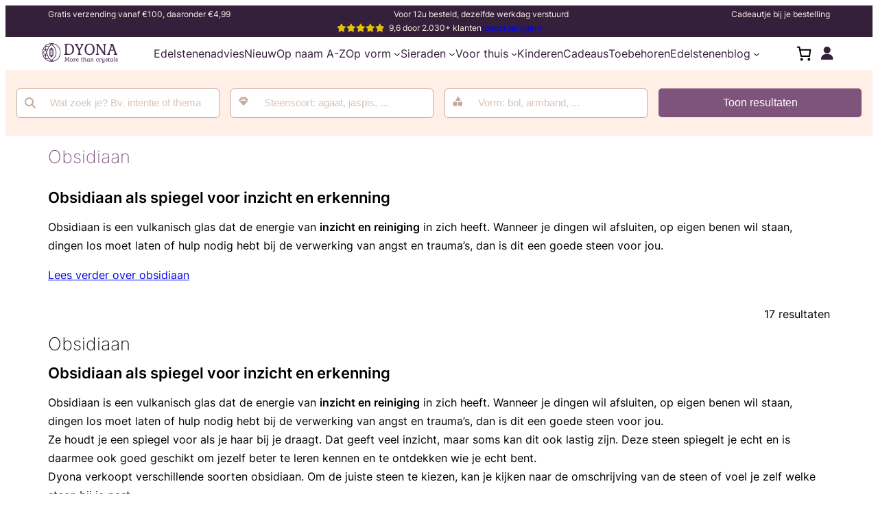

--- FILE ---
content_type: text/html; charset=UTF-8
request_url: https://dyona.nl/edelsteensoort/obsidiaan/
body_size: 53842
content:
<!DOCTYPE html>
<html lang="nl-NL">
<head>
	<meta charset="UTF-8" />
	<meta name="viewport" content="width=device-width, initial-scale=1" />
<meta name='robots' content='index, follow, max-image-preview:large, max-snippet:-1, max-video-preview:-1' />

	<!-- This site is optimized with the Yoast SEO plugin v26.4 - https://yoast.com/wordpress/plugins/seo/ -->
	<meta name="description" content="Obsidiaan is een vulkanisch glas dat de energie van inzicht en reiniging in zich heeft. Een krachtige steen en bij Dyona koop je prachtige kwaliteit" />
	<link rel="canonical" href="https://dyona.nl/edelsteensoort/obsidiaan/" />
	<meta property="og:locale" content="nl_NL" />
	<meta property="og:type" content="article" />
	<meta property="og:title" content="Wil je graag wat ondersteuning voor inzicht? Koop obsidiaan bij Dyona" />
	<meta property="og:description" content="Obsidiaan is een vulkanisch glas dat de energie van inzicht en reiniging in zich heeft. Een krachtige steen en bij Dyona koop je prachtige kwaliteit" />
	<meta property="og:url" content="https://dyona.nl/edelsteensoort/obsidiaan/" />
	<meta property="og:site_name" content="Dyona" />
	<meta name="twitter:card" content="summary_large_image" />
	<script type="application/ld+json" class="yoast-schema-graph">{"@context":"https://schema.org","@graph":[{"@type":"CollectionPage","@id":"https://dyona.nl/edelsteensoort/obsidiaan/","url":"https://dyona.nl/edelsteensoort/obsidiaan/","name":"Wil je graag wat ondersteuning voor inzicht? Koop obsidiaan bij Dyona","isPartOf":{"@id":"https://dyona.nl/#website"},"primaryImageOfPage":{"@id":"https://dyona.nl/edelsteensoort/obsidiaan/#primaryimage"},"image":{"@id":"https://dyona.nl/edelsteensoort/obsidiaan/#primaryimage"},"thumbnailUrl":"https://dyona.nl/wp-content/uploads/2026/01/20260110_1717481.jpg","description":"Obsidiaan is een vulkanisch glas dat de energie van inzicht en reiniging in zich heeft. Een krachtige steen en bij Dyona koop je prachtige kwaliteit","breadcrumb":{"@id":"https://dyona.nl/edelsteensoort/obsidiaan/#breadcrumb"},"inLanguage":"nl-NL"},{"@type":"ImageObject","inLanguage":"nl-NL","@id":"https://dyona.nl/edelsteensoort/obsidiaan/#primaryimage","url":"https://dyona.nl/wp-content/uploads/2026/01/20260110_1717481.jpg","contentUrl":"https://dyona.nl/wp-content/uploads/2026/01/20260110_1717481.jpg","width":1200,"height":1077},{"@type":"BreadcrumbList","@id":"https://dyona.nl/edelsteensoort/obsidiaan/#breadcrumb","itemListElement":[{"@type":"ListItem","position":1,"name":"Home","item":"https://dyona.nl/"},{"@type":"ListItem","position":2,"name":"Obsidiaan"}]},{"@type":"WebSite","@id":"https://dyona.nl/#website","url":"https://dyona.nl/","name":"Dyona","description":"De mooiste edelstenen en kristallen voor jouw persoonlijke ontwikkeling","publisher":{"@id":"https://dyona.nl/#organization"},"potentialAction":[{"@type":"SearchAction","target":{"@type":"EntryPoint","urlTemplate":"https://dyona.nl/?s={search_term_string}"},"query-input":{"@type":"PropertyValueSpecification","valueRequired":true,"valueName":"search_term_string"}}],"inLanguage":"nl-NL"},{"@type":"Organization","@id":"https://dyona.nl/#organization","name":"Dyona","url":"https://dyona.nl/","logo":{"@type":"ImageObject","inLanguage":"nl-NL","@id":"https://dyona.nl/#/schema/logo/image/","url":"https://dyona.nl/wp-content/uploads/2023/11/Logo-lang-Paars-paars.svg","contentUrl":"https://dyona.nl/wp-content/uploads/2023/11/Logo-lang-Paars-paars.svg","width":300,"height":75,"caption":"Dyona"},"image":{"@id":"https://dyona.nl/#/schema/logo/image/"},"sameAs":["https://www.facebook.com/Dyona.webwinkel","https://www.instagram.com/dyona.nl"]}]}</script>
	<!-- / Yoast SEO plugin. -->


<title>Wil je graag wat ondersteuning voor inzicht? Koop obsidiaan bij Dyona</title>
<link rel='dns-prefetch' href='//use.fontawesome.com' />
<link rel='dns-prefetch' href='//fonts.googleapis.com' />

<link rel="alternate" type="application/rss+xml" title="Dyona &raquo; feed" href="https://dyona.nl/feed/" />
<link rel="alternate" type="application/rss+xml" title="Dyona &raquo; reacties feed" href="https://dyona.nl/comments/feed/" />
<link rel="alternate" type="application/rss+xml" title="Dyona &raquo; Obsidiaan Steensoort feed" href="https://dyona.nl/edelsteensoort/obsidiaan/feed/" />
		<!-- This site uses the Google Analytics by MonsterInsights plugin v8.25.0 - Using Analytics tracking - https://www.monsterinsights.com/ -->
							<script src="//www.googletagmanager.com/gtag/js?id=G-N3TJ98DJWL"  data-cfasync="false" data-wpfc-render="false" async></script>
			<script data-cfasync="false" data-wpfc-render="false">
				var mi_version = '8.25.0';
				var mi_track_user = true;
				var mi_no_track_reason = '';
								var MonsterInsightsDefaultLocations = {"page_location":"https:\/\/dyona.nl\/edelsteensoort\/obsidiaan\/"};
				if ( typeof MonsterInsightsPrivacyGuardFilter === 'function' ) {
					var MonsterInsightsLocations = (typeof MonsterInsightsExcludeQuery === 'object') ? MonsterInsightsPrivacyGuardFilter( MonsterInsightsExcludeQuery ) : MonsterInsightsPrivacyGuardFilter( MonsterInsightsDefaultLocations );
				} else {
					var MonsterInsightsLocations = (typeof MonsterInsightsExcludeQuery === 'object') ? MonsterInsightsExcludeQuery : MonsterInsightsDefaultLocations;
				}

								var disableStrs = [
										'ga-disable-G-N3TJ98DJWL',
									];

				/* Function to detect opted out users */
				function __gtagTrackerIsOptedOut() {
					for (var index = 0; index < disableStrs.length; index++) {
						if (document.cookie.indexOf(disableStrs[index] + '=true') > -1) {
							return true;
						}
					}

					return false;
				}

				/* Disable tracking if the opt-out cookie exists. */
				if (__gtagTrackerIsOptedOut()) {
					for (var index = 0; index < disableStrs.length; index++) {
						window[disableStrs[index]] = true;
					}
				}

				/* Opt-out function */
				function __gtagTrackerOptout() {
					for (var index = 0; index < disableStrs.length; index++) {
						document.cookie = disableStrs[index] + '=true; expires=Thu, 31 Dec 2099 23:59:59 UTC; path=/';
						window[disableStrs[index]] = true;
					}
				}

				if ('undefined' === typeof gaOptout) {
					function gaOptout() {
						__gtagTrackerOptout();
					}
				}
								window.dataLayer = window.dataLayer || [];

				window.MonsterInsightsDualTracker = {
					helpers: {},
					trackers: {},
				};
				if (mi_track_user) {
					function __gtagDataLayer() {
						dataLayer.push(arguments);
					}

					function __gtagTracker(type, name, parameters) {
						if (!parameters) {
							parameters = {};
						}

						if (parameters.send_to) {
							__gtagDataLayer.apply(null, arguments);
							return;
						}

						if (type === 'event') {
														parameters.send_to = monsterinsights_frontend.v4_id;
							var hookName = name;
							if (typeof parameters['event_category'] !== 'undefined') {
								hookName = parameters['event_category'] + ':' + name;
							}

							if (typeof MonsterInsightsDualTracker.trackers[hookName] !== 'undefined') {
								MonsterInsightsDualTracker.trackers[hookName](parameters);
							} else {
								__gtagDataLayer('event', name, parameters);
							}
							
						} else {
							__gtagDataLayer.apply(null, arguments);
						}
					}

					__gtagTracker('js', new Date());
					__gtagTracker('set', {
						'developer_id.dZGIzZG': true,
											});
					if ( MonsterInsightsLocations.page_location ) {
						__gtagTracker('set', MonsterInsightsLocations);
					}
										__gtagTracker('config', 'G-N3TJ98DJWL', {"forceSSL":"true","anonymize_ip":"true","link_attribution":"true"} );
															window.gtag = __gtagTracker;										(function () {
						/* https://developers.google.com/analytics/devguides/collection/analyticsjs/ */
						/* ga and __gaTracker compatibility shim. */
						var noopfn = function () {
							return null;
						};
						var newtracker = function () {
							return new Tracker();
						};
						var Tracker = function () {
							return null;
						};
						var p = Tracker.prototype;
						p.get = noopfn;
						p.set = noopfn;
						p.send = function () {
							var args = Array.prototype.slice.call(arguments);
							args.unshift('send');
							__gaTracker.apply(null, args);
						};
						var __gaTracker = function () {
							var len = arguments.length;
							if (len === 0) {
								return;
							}
							var f = arguments[len - 1];
							if (typeof f !== 'object' || f === null || typeof f.hitCallback !== 'function') {
								if ('send' === arguments[0]) {
									var hitConverted, hitObject = false, action;
									if ('event' === arguments[1]) {
										if ('undefined' !== typeof arguments[3]) {
											hitObject = {
												'eventAction': arguments[3],
												'eventCategory': arguments[2],
												'eventLabel': arguments[4],
												'value': arguments[5] ? arguments[5] : 1,
											}
										}
									}
									if ('pageview' === arguments[1]) {
										if ('undefined' !== typeof arguments[2]) {
											hitObject = {
												'eventAction': 'page_view',
												'page_path': arguments[2],
											}
										}
									}
									if (typeof arguments[2] === 'object') {
										hitObject = arguments[2];
									}
									if (typeof arguments[5] === 'object') {
										Object.assign(hitObject, arguments[5]);
									}
									if ('undefined' !== typeof arguments[1].hitType) {
										hitObject = arguments[1];
										if ('pageview' === hitObject.hitType) {
											hitObject.eventAction = 'page_view';
										}
									}
									if (hitObject) {
										action = 'timing' === arguments[1].hitType ? 'timing_complete' : hitObject.eventAction;
										hitConverted = mapArgs(hitObject);
										__gtagTracker('event', action, hitConverted);
									}
								}
								return;
							}

							function mapArgs(args) {
								var arg, hit = {};
								var gaMap = {
									'eventCategory': 'event_category',
									'eventAction': 'event_action',
									'eventLabel': 'event_label',
									'eventValue': 'event_value',
									'nonInteraction': 'non_interaction',
									'timingCategory': 'event_category',
									'timingVar': 'name',
									'timingValue': 'value',
									'timingLabel': 'event_label',
									'page': 'page_path',
									'location': 'page_location',
									'title': 'page_title',
									'referrer' : 'page_referrer',
								};
								for (arg in args) {
																		if (!(!args.hasOwnProperty(arg) || !gaMap.hasOwnProperty(arg))) {
										hit[gaMap[arg]] = args[arg];
									} else {
										hit[arg] = args[arg];
									}
								}
								return hit;
							}

							try {
								f.hitCallback();
							} catch (ex) {
							}
						};
						__gaTracker.create = newtracker;
						__gaTracker.getByName = newtracker;
						__gaTracker.getAll = function () {
							return [];
						};
						__gaTracker.remove = noopfn;
						__gaTracker.loaded = true;
						window['__gaTracker'] = __gaTracker;
					})();
									} else {
										console.log("");
					(function () {
						function __gtagTracker() {
							return null;
						}

						window['__gtagTracker'] = __gtagTracker;
						window['gtag'] = __gtagTracker;
					})();
									}
			</script>
				<!-- / Google Analytics by MonsterInsights -->
				<script data-cfasync="false" data-wpfc-render="false">
			window.MonsterInsightsDualTracker.helpers.mapProductItem = function (uaItem) {
				var prefixIndex, prefixKey, mapIndex;

				var toBePrefixed = ['id', 'name', 'list_name', 'brand', 'category', 'variant'];

				var item = {};

				var fieldMap = {
					'price': 'price',
					'list_position': 'index',
					'quantity': 'quantity',
					'position': 'index',
				};

				for (mapIndex in fieldMap) {
					if (uaItem.hasOwnProperty(mapIndex)) {
						item[fieldMap[mapIndex]] = uaItem[mapIndex];
					}
				}

				for (prefixIndex = 0; prefixIndex < toBePrefixed.length; prefixIndex++) {
					prefixKey = toBePrefixed[prefixIndex];
					if (typeof uaItem[prefixKey] !== 'undefined') {
						item['item_' + prefixKey] = uaItem[prefixKey];
					}
				}

				return item;
			};

			MonsterInsightsDualTracker.trackers['view_item_list'] = function (parameters) {
				var items = parameters.items;
				var listName, itemIndex, item, itemListName;
				var lists = {
					'_': {items: [], 'send_to': monsterinsights_frontend.v4_id},
				};

				for (itemIndex = 0; itemIndex < items.length; itemIndex++) {
					item = MonsterInsightsDualTracker.helpers.mapProductItem(items[itemIndex]);

					if (typeof item['item_list_name'] === 'undefined') {
						lists['_'].items.push(item);
					} else {
						itemListName = item['item_list_name'];
						if (typeof lists[itemListName] === 'undefined') {
							lists[itemListName] = {
								'items': [],
								'item_list_name': itemListName,
								'send_to': monsterinsights_frontend.v4_id,
							};
						}

						lists[itemListName].items.push(item);
					}
				}

				for (listName in lists) {
					__gtagDataLayer('event', 'view_item_list', lists[listName]);
				}
			};

			MonsterInsightsDualTracker.trackers['select_content'] = function (parameters) {
				const items = parameters.items.map(MonsterInsightsDualTracker.helpers.mapProductItem);
				__gtagDataLayer('event', 'select_item', {items: items, send_to: parameters.send_to});
			};

			MonsterInsightsDualTracker.trackers['view_item'] = function (parameters) {
				const items = parameters.items.map(MonsterInsightsDualTracker.helpers.mapProductItem);
				__gtagDataLayer('event', 'view_item', {items: items, send_to: parameters.send_to});
			};
		</script>
		<style id='wp-img-auto-sizes-contain-inline-css'>
img:is([sizes=auto i],[sizes^="auto," i]){contain-intrinsic-size:3000px 1500px}
/*# sourceURL=wp-img-auto-sizes-contain-inline-css */
</style>
<style id='wp-block-list-inline-css'>
ol,ul{box-sizing:border-box}:root :where(.wp-block-list.has-background){padding:1.25em 2.375em}
/*# sourceURL=https://dyona.nl/wp-includes/blocks/list/style.min.css */
</style>
<style id='wp-block-paragraph-inline-css'>
.is-small-text{font-size:.875em}.is-regular-text{font-size:1em}.is-large-text{font-size:2.25em}.is-larger-text{font-size:3em}.has-drop-cap:not(:focus):first-letter{float:left;font-size:8.4em;font-style:normal;font-weight:100;line-height:.68;margin:.05em .1em 0 0;text-transform:uppercase}body.rtl .has-drop-cap:not(:focus):first-letter{float:none;margin-left:.1em}p.has-drop-cap.has-background{overflow:hidden}:root :where(p.has-background){padding:1.25em 2.375em}:where(p.has-text-color:not(.has-link-color)) a{color:inherit}p.has-text-align-left[style*="writing-mode:vertical-lr"],p.has-text-align-right[style*="writing-mode:vertical-rl"]{rotate:180deg}
/*# sourceURL=https://dyona.nl/wp-includes/blocks/paragraph/style.min.css */
</style>
<style id='wp-block-group-inline-css'>
.wp-block-group{box-sizing:border-box}:where(.wp-block-group.wp-block-group-is-layout-constrained){position:relative}
/*# sourceURL=https://dyona.nl/wp-includes/blocks/group/style.min.css */
</style>
<style id='wp-block-site-logo-inline-css'>
.wp-block-site-logo{box-sizing:border-box;line-height:0}.wp-block-site-logo a{display:inline-block;line-height:0}.wp-block-site-logo.is-default-size img{height:auto;width:120px}.wp-block-site-logo img{height:auto;max-width:100%}.wp-block-site-logo a,.wp-block-site-logo img{border-radius:inherit}.wp-block-site-logo.aligncenter{margin-left:auto;margin-right:auto;text-align:center}:root :where(.wp-block-site-logo.is-style-rounded){border-radius:9999px}
/*# sourceURL=https://dyona.nl/wp-includes/blocks/site-logo/style.min.css */
</style>
<style id='wp-block-navigation-link-inline-css'>
.wp-block-navigation .wp-block-navigation-item__label{overflow-wrap:break-word}.wp-block-navigation .wp-block-navigation-item__description{display:none}.link-ui-tools{outline:1px solid #f0f0f0;padding:8px}.link-ui-block-inserter{padding-top:8px}.link-ui-block-inserter__back{margin-left:8px;text-transform:uppercase}
/*# sourceURL=https://dyona.nl/wp-includes/blocks/navigation-link/style.min.css */
</style>
<link rel='stylesheet' id='wp-block-navigation-css' href='https://dyona.nl/wp-includes/blocks/navigation/style.min.css?ver=6.9' media='all' />
<link data-minify="1" rel='stylesheet' id='wc-blocks-style-css' href='https://dyona.nl/wp-content/cache/min/1/wp-content/plugins/woocommerce/assets/client/blocks/wc-blocks.css?ver=1744029944' media='all' />
<style id='wc-blocks-style-inline-css'>
:root{--drawer-width: 480px}
/*# sourceURL=wc-blocks-style-inline-css */
</style>
<link data-minify="1" rel='stylesheet' id='wc-blocks-style-mini-cart-contents-css' href='https://dyona.nl/wp-content/cache/min/1/wp-content/plugins/woocommerce/assets/client/blocks/mini-cart-contents.css?ver=1744029944' media='all' />
<link data-minify="1" rel='stylesheet' id='wc-blocks-packages-style-css' href='https://dyona.nl/wp-content/cache/min/1/wp-content/plugins/woocommerce/assets/client/blocks/packages-style.css?ver=1744029944' media='all' />
<link data-minify="1" rel='stylesheet' id='wc-blocks-style-mini-cart-css' href='https://dyona.nl/wp-content/cache/min/1/wp-content/plugins/woocommerce/assets/client/blocks/mini-cart.css?ver=1744029944' media='all' />
<style id='wp-block-query-title-inline-css'>
.wp-block-query-title{box-sizing:border-box}
/*# sourceURL=https://dyona.nl/wp-includes/blocks/query-title/style.min.css */
</style>
<link data-minify="1" rel='stylesheet' id='wc-blocks-style-product-results-count-css' href='https://dyona.nl/wp-content/cache/min/1/wp-content/plugins/woocommerce/assets/client/blocks/product-results-count.css?ver=1744029965' media='all' />
<link data-minify="1" rel='stylesheet' id='woocommerce-layout-css' href='https://dyona.nl/wp-content/cache/min/1/wp-content/plugins/woocommerce/assets/css/woocommerce-layout.css?ver=1744029944' media='all' />
<link data-minify="1" rel='stylesheet' id='woocommerce-smallscreen-css' href='https://dyona.nl/wp-content/cache/min/1/wp-content/plugins/woocommerce/assets/css/woocommerce-smallscreen.css?ver=1744029944' media='only screen and (max-width: 768px)' />
<link data-minify="1" rel='stylesheet' id='woocommerce-general-css' href='https://dyona.nl/wp-content/cache/min/1/wp-content/plugins/woocommerce/assets/css/woocommerce.css?ver=1744029944' media='all' />
<link data-minify="1" rel='stylesheet' id='woocommerce-blocktheme-css' href='https://dyona.nl/wp-content/cache/min/1/wp-content/plugins/woocommerce/assets/css/woocommerce-blocktheme.css?ver=1744029944' media='all' />
<style id='woocommerce-inline-inline-css'>
.woocommerce form .form-row .required { visibility: visible; }
.woocommerce form .form-row .required { visibility: visible; }
/*# sourceURL=woocommerce-inline-inline-css */
</style>
<link data-minify="1" rel='stylesheet' id='wc-blocks-style-legacy-template-css' href='https://dyona.nl/wp-content/cache/min/1/wp-content/plugins/woocommerce/assets/client/blocks/legacy-template.css?ver=1763560779' media='all' />
<style id='wp-block-term-description-inline-css'>
:where(.wp-block-term-description){box-sizing:border-box;margin-bottom:var(--wp--style--block-gap);margin-top:var(--wp--style--block-gap)}.wp-block-term-description p{margin-bottom:0;margin-top:0}
/*# sourceURL=https://dyona.nl/wp-includes/blocks/term-description/style.min.css */
</style>
<style id='wp-block-columns-inline-css'>
.wp-block-columns{box-sizing:border-box;display:flex;flex-wrap:wrap!important}@media (min-width:782px){.wp-block-columns{flex-wrap:nowrap!important}}.wp-block-columns{align-items:normal!important}.wp-block-columns.are-vertically-aligned-top{align-items:flex-start}.wp-block-columns.are-vertically-aligned-center{align-items:center}.wp-block-columns.are-vertically-aligned-bottom{align-items:flex-end}@media (max-width:781px){.wp-block-columns:not(.is-not-stacked-on-mobile)>.wp-block-column{flex-basis:100%!important}}@media (min-width:782px){.wp-block-columns:not(.is-not-stacked-on-mobile)>.wp-block-column{flex-basis:0;flex-grow:1}.wp-block-columns:not(.is-not-stacked-on-mobile)>.wp-block-column[style*=flex-basis]{flex-grow:0}}.wp-block-columns.is-not-stacked-on-mobile{flex-wrap:nowrap!important}.wp-block-columns.is-not-stacked-on-mobile>.wp-block-column{flex-basis:0;flex-grow:1}.wp-block-columns.is-not-stacked-on-mobile>.wp-block-column[style*=flex-basis]{flex-grow:0}:where(.wp-block-columns){margin-bottom:1.75em}:where(.wp-block-columns.has-background){padding:1.25em 2.375em}.wp-block-column{flex-grow:1;min-width:0;overflow-wrap:break-word;word-break:break-word}.wp-block-column.is-vertically-aligned-top{align-self:flex-start}.wp-block-column.is-vertically-aligned-center{align-self:center}.wp-block-column.is-vertically-aligned-bottom{align-self:flex-end}.wp-block-column.is-vertically-aligned-stretch{align-self:stretch}.wp-block-column.is-vertically-aligned-bottom,.wp-block-column.is-vertically-aligned-center,.wp-block-column.is-vertically-aligned-top{width:100%}
/*# sourceURL=https://dyona.nl/wp-includes/blocks/columns/style.min.css */
</style>
<style id='wp-block-heading-inline-css'>
h1:where(.wp-block-heading).has-background,h2:where(.wp-block-heading).has-background,h3:where(.wp-block-heading).has-background,h4:where(.wp-block-heading).has-background,h5:where(.wp-block-heading).has-background,h6:where(.wp-block-heading).has-background{padding:1.25em 2.375em}h1.has-text-align-left[style*=writing-mode]:where([style*=vertical-lr]),h1.has-text-align-right[style*=writing-mode]:where([style*=vertical-rl]),h2.has-text-align-left[style*=writing-mode]:where([style*=vertical-lr]),h2.has-text-align-right[style*=writing-mode]:where([style*=vertical-rl]),h3.has-text-align-left[style*=writing-mode]:where([style*=vertical-lr]),h3.has-text-align-right[style*=writing-mode]:where([style*=vertical-rl]),h4.has-text-align-left[style*=writing-mode]:where([style*=vertical-lr]),h4.has-text-align-right[style*=writing-mode]:where([style*=vertical-rl]),h5.has-text-align-left[style*=writing-mode]:where([style*=vertical-lr]),h5.has-text-align-right[style*=writing-mode]:where([style*=vertical-rl]),h6.has-text-align-left[style*=writing-mode]:where([style*=vertical-lr]),h6.has-text-align-right[style*=writing-mode]:where([style*=vertical-rl]){rotate:180deg}
/*# sourceURL=https://dyona.nl/wp-includes/blocks/heading/style.min.css */
</style>
<style id='wp-block-social-links-inline-css'>
.wp-block-social-links{background:none;box-sizing:border-box;margin-left:0;padding-left:0;padding-right:0;text-indent:0}.wp-block-social-links .wp-social-link a,.wp-block-social-links .wp-social-link a:hover{border-bottom:0;box-shadow:none;text-decoration:none}.wp-block-social-links .wp-social-link svg{height:1em;width:1em}.wp-block-social-links .wp-social-link span:not(.screen-reader-text){font-size:.65em;margin-left:.5em;margin-right:.5em}.wp-block-social-links.has-small-icon-size{font-size:16px}.wp-block-social-links,.wp-block-social-links.has-normal-icon-size{font-size:24px}.wp-block-social-links.has-large-icon-size{font-size:36px}.wp-block-social-links.has-huge-icon-size{font-size:48px}.wp-block-social-links.aligncenter{display:flex;justify-content:center}.wp-block-social-links.alignright{justify-content:flex-end}.wp-block-social-link{border-radius:9999px;display:block}@media not (prefers-reduced-motion){.wp-block-social-link{transition:transform .1s ease}}.wp-block-social-link{height:auto}.wp-block-social-link a{align-items:center;display:flex;line-height:0}.wp-block-social-link:hover{transform:scale(1.1)}.wp-block-social-links .wp-block-social-link.wp-social-link{display:inline-block;margin:0;padding:0}.wp-block-social-links .wp-block-social-link.wp-social-link .wp-block-social-link-anchor,.wp-block-social-links .wp-block-social-link.wp-social-link .wp-block-social-link-anchor svg,.wp-block-social-links .wp-block-social-link.wp-social-link .wp-block-social-link-anchor:active,.wp-block-social-links .wp-block-social-link.wp-social-link .wp-block-social-link-anchor:hover,.wp-block-social-links .wp-block-social-link.wp-social-link .wp-block-social-link-anchor:visited{color:currentColor;fill:currentColor}:where(.wp-block-social-links:not(.is-style-logos-only)) .wp-social-link{background-color:#f0f0f0;color:#444}:where(.wp-block-social-links:not(.is-style-logos-only)) .wp-social-link-amazon{background-color:#f90;color:#fff}:where(.wp-block-social-links:not(.is-style-logos-only)) .wp-social-link-bandcamp{background-color:#1ea0c3;color:#fff}:where(.wp-block-social-links:not(.is-style-logos-only)) .wp-social-link-behance{background-color:#0757fe;color:#fff}:where(.wp-block-social-links:not(.is-style-logos-only)) .wp-social-link-bluesky{background-color:#0a7aff;color:#fff}:where(.wp-block-social-links:not(.is-style-logos-only)) .wp-social-link-codepen{background-color:#1e1f26;color:#fff}:where(.wp-block-social-links:not(.is-style-logos-only)) .wp-social-link-deviantart{background-color:#02e49b;color:#fff}:where(.wp-block-social-links:not(.is-style-logos-only)) .wp-social-link-discord{background-color:#5865f2;color:#fff}:where(.wp-block-social-links:not(.is-style-logos-only)) .wp-social-link-dribbble{background-color:#e94c89;color:#fff}:where(.wp-block-social-links:not(.is-style-logos-only)) .wp-social-link-dropbox{background-color:#4280ff;color:#fff}:where(.wp-block-social-links:not(.is-style-logos-only)) .wp-social-link-etsy{background-color:#f45800;color:#fff}:where(.wp-block-social-links:not(.is-style-logos-only)) .wp-social-link-facebook{background-color:#0866ff;color:#fff}:where(.wp-block-social-links:not(.is-style-logos-only)) .wp-social-link-fivehundredpx{background-color:#000;color:#fff}:where(.wp-block-social-links:not(.is-style-logos-only)) .wp-social-link-flickr{background-color:#0461dd;color:#fff}:where(.wp-block-social-links:not(.is-style-logos-only)) .wp-social-link-foursquare{background-color:#e65678;color:#fff}:where(.wp-block-social-links:not(.is-style-logos-only)) .wp-social-link-github{background-color:#24292d;color:#fff}:where(.wp-block-social-links:not(.is-style-logos-only)) .wp-social-link-goodreads{background-color:#eceadd;color:#382110}:where(.wp-block-social-links:not(.is-style-logos-only)) .wp-social-link-google{background-color:#ea4434;color:#fff}:where(.wp-block-social-links:not(.is-style-logos-only)) .wp-social-link-gravatar{background-color:#1d4fc4;color:#fff}:where(.wp-block-social-links:not(.is-style-logos-only)) .wp-social-link-instagram{background-color:#f00075;color:#fff}:where(.wp-block-social-links:not(.is-style-logos-only)) .wp-social-link-lastfm{background-color:#e21b24;color:#fff}:where(.wp-block-social-links:not(.is-style-logos-only)) .wp-social-link-linkedin{background-color:#0d66c2;color:#fff}:where(.wp-block-social-links:not(.is-style-logos-only)) .wp-social-link-mastodon{background-color:#3288d4;color:#fff}:where(.wp-block-social-links:not(.is-style-logos-only)) .wp-social-link-medium{background-color:#000;color:#fff}:where(.wp-block-social-links:not(.is-style-logos-only)) .wp-social-link-meetup{background-color:#f6405f;color:#fff}:where(.wp-block-social-links:not(.is-style-logos-only)) .wp-social-link-patreon{background-color:#000;color:#fff}:where(.wp-block-social-links:not(.is-style-logos-only)) .wp-social-link-pinterest{background-color:#e60122;color:#fff}:where(.wp-block-social-links:not(.is-style-logos-only)) .wp-social-link-pocket{background-color:#ef4155;color:#fff}:where(.wp-block-social-links:not(.is-style-logos-only)) .wp-social-link-reddit{background-color:#ff4500;color:#fff}:where(.wp-block-social-links:not(.is-style-logos-only)) .wp-social-link-skype{background-color:#0478d7;color:#fff}:where(.wp-block-social-links:not(.is-style-logos-only)) .wp-social-link-snapchat{background-color:#fefc00;color:#fff;stroke:#000}:where(.wp-block-social-links:not(.is-style-logos-only)) .wp-social-link-soundcloud{background-color:#ff5600;color:#fff}:where(.wp-block-social-links:not(.is-style-logos-only)) .wp-social-link-spotify{background-color:#1bd760;color:#fff}:where(.wp-block-social-links:not(.is-style-logos-only)) .wp-social-link-telegram{background-color:#2aabee;color:#fff}:where(.wp-block-social-links:not(.is-style-logos-only)) .wp-social-link-threads{background-color:#000;color:#fff}:where(.wp-block-social-links:not(.is-style-logos-only)) .wp-social-link-tiktok{background-color:#000;color:#fff}:where(.wp-block-social-links:not(.is-style-logos-only)) .wp-social-link-tumblr{background-color:#011835;color:#fff}:where(.wp-block-social-links:not(.is-style-logos-only)) .wp-social-link-twitch{background-color:#6440a4;color:#fff}:where(.wp-block-social-links:not(.is-style-logos-only)) .wp-social-link-twitter{background-color:#1da1f2;color:#fff}:where(.wp-block-social-links:not(.is-style-logos-only)) .wp-social-link-vimeo{background-color:#1eb7ea;color:#fff}:where(.wp-block-social-links:not(.is-style-logos-only)) .wp-social-link-vk{background-color:#4680c2;color:#fff}:where(.wp-block-social-links:not(.is-style-logos-only)) .wp-social-link-wordpress{background-color:#3499cd;color:#fff}:where(.wp-block-social-links:not(.is-style-logos-only)) .wp-social-link-whatsapp{background-color:#25d366;color:#fff}:where(.wp-block-social-links:not(.is-style-logos-only)) .wp-social-link-x{background-color:#000;color:#fff}:where(.wp-block-social-links:not(.is-style-logos-only)) .wp-social-link-yelp{background-color:#d32422;color:#fff}:where(.wp-block-social-links:not(.is-style-logos-only)) .wp-social-link-youtube{background-color:red;color:#fff}:where(.wp-block-social-links.is-style-logos-only) .wp-social-link{background:none}:where(.wp-block-social-links.is-style-logos-only) .wp-social-link svg{height:1.25em;width:1.25em}:where(.wp-block-social-links.is-style-logos-only) .wp-social-link-amazon{color:#f90}:where(.wp-block-social-links.is-style-logos-only) .wp-social-link-bandcamp{color:#1ea0c3}:where(.wp-block-social-links.is-style-logos-only) .wp-social-link-behance{color:#0757fe}:where(.wp-block-social-links.is-style-logos-only) .wp-social-link-bluesky{color:#0a7aff}:where(.wp-block-social-links.is-style-logos-only) .wp-social-link-codepen{color:#1e1f26}:where(.wp-block-social-links.is-style-logos-only) .wp-social-link-deviantart{color:#02e49b}:where(.wp-block-social-links.is-style-logos-only) .wp-social-link-discord{color:#5865f2}:where(.wp-block-social-links.is-style-logos-only) .wp-social-link-dribbble{color:#e94c89}:where(.wp-block-social-links.is-style-logos-only) .wp-social-link-dropbox{color:#4280ff}:where(.wp-block-social-links.is-style-logos-only) .wp-social-link-etsy{color:#f45800}:where(.wp-block-social-links.is-style-logos-only) .wp-social-link-facebook{color:#0866ff}:where(.wp-block-social-links.is-style-logos-only) .wp-social-link-fivehundredpx{color:#000}:where(.wp-block-social-links.is-style-logos-only) .wp-social-link-flickr{color:#0461dd}:where(.wp-block-social-links.is-style-logos-only) .wp-social-link-foursquare{color:#e65678}:where(.wp-block-social-links.is-style-logos-only) .wp-social-link-github{color:#24292d}:where(.wp-block-social-links.is-style-logos-only) .wp-social-link-goodreads{color:#382110}:where(.wp-block-social-links.is-style-logos-only) .wp-social-link-google{color:#ea4434}:where(.wp-block-social-links.is-style-logos-only) .wp-social-link-gravatar{color:#1d4fc4}:where(.wp-block-social-links.is-style-logos-only) .wp-social-link-instagram{color:#f00075}:where(.wp-block-social-links.is-style-logos-only) .wp-social-link-lastfm{color:#e21b24}:where(.wp-block-social-links.is-style-logos-only) .wp-social-link-linkedin{color:#0d66c2}:where(.wp-block-social-links.is-style-logos-only) .wp-social-link-mastodon{color:#3288d4}:where(.wp-block-social-links.is-style-logos-only) .wp-social-link-medium{color:#000}:where(.wp-block-social-links.is-style-logos-only) .wp-social-link-meetup{color:#f6405f}:where(.wp-block-social-links.is-style-logos-only) .wp-social-link-patreon{color:#000}:where(.wp-block-social-links.is-style-logos-only) .wp-social-link-pinterest{color:#e60122}:where(.wp-block-social-links.is-style-logos-only) .wp-social-link-pocket{color:#ef4155}:where(.wp-block-social-links.is-style-logos-only) .wp-social-link-reddit{color:#ff4500}:where(.wp-block-social-links.is-style-logos-only) .wp-social-link-skype{color:#0478d7}:where(.wp-block-social-links.is-style-logos-only) .wp-social-link-snapchat{color:#fff;stroke:#000}:where(.wp-block-social-links.is-style-logos-only) .wp-social-link-soundcloud{color:#ff5600}:where(.wp-block-social-links.is-style-logos-only) .wp-social-link-spotify{color:#1bd760}:where(.wp-block-social-links.is-style-logos-only) .wp-social-link-telegram{color:#2aabee}:where(.wp-block-social-links.is-style-logos-only) .wp-social-link-threads{color:#000}:where(.wp-block-social-links.is-style-logos-only) .wp-social-link-tiktok{color:#000}:where(.wp-block-social-links.is-style-logos-only) .wp-social-link-tumblr{color:#011835}:where(.wp-block-social-links.is-style-logos-only) .wp-social-link-twitch{color:#6440a4}:where(.wp-block-social-links.is-style-logos-only) .wp-social-link-twitter{color:#1da1f2}:where(.wp-block-social-links.is-style-logos-only) .wp-social-link-vimeo{color:#1eb7ea}:where(.wp-block-social-links.is-style-logos-only) .wp-social-link-vk{color:#4680c2}:where(.wp-block-social-links.is-style-logos-only) .wp-social-link-whatsapp{color:#25d366}:where(.wp-block-social-links.is-style-logos-only) .wp-social-link-wordpress{color:#3499cd}:where(.wp-block-social-links.is-style-logos-only) .wp-social-link-x{color:#000}:where(.wp-block-social-links.is-style-logos-only) .wp-social-link-yelp{color:#d32422}:where(.wp-block-social-links.is-style-logos-only) .wp-social-link-youtube{color:red}.wp-block-social-links.is-style-pill-shape .wp-social-link{width:auto}:root :where(.wp-block-social-links .wp-social-link a){padding:.25em}:root :where(.wp-block-social-links.is-style-logos-only .wp-social-link a){padding:0}:root :where(.wp-block-social-links.is-style-pill-shape .wp-social-link a){padding-left:.6666666667em;padding-right:.6666666667em}.wp-block-social-links:not(.has-icon-color):not(.has-icon-background-color) .wp-social-link-snapchat .wp-block-social-link-label{color:#000}
/*# sourceURL=https://dyona.nl/wp-includes/blocks/social-links/style.min.css */
</style>
<style id='wp-block-image-inline-css'>
.wp-block-image>a,.wp-block-image>figure>a{display:inline-block}.wp-block-image img{box-sizing:border-box;height:auto;max-width:100%;vertical-align:bottom}@media not (prefers-reduced-motion){.wp-block-image img.hide{visibility:hidden}.wp-block-image img.show{animation:show-content-image .4s}}.wp-block-image[style*=border-radius] img,.wp-block-image[style*=border-radius]>a{border-radius:inherit}.wp-block-image.has-custom-border img{box-sizing:border-box}.wp-block-image.aligncenter{text-align:center}.wp-block-image.alignfull>a,.wp-block-image.alignwide>a{width:100%}.wp-block-image.alignfull img,.wp-block-image.alignwide img{height:auto;width:100%}.wp-block-image .aligncenter,.wp-block-image .alignleft,.wp-block-image .alignright,.wp-block-image.aligncenter,.wp-block-image.alignleft,.wp-block-image.alignright{display:table}.wp-block-image .aligncenter>figcaption,.wp-block-image .alignleft>figcaption,.wp-block-image .alignright>figcaption,.wp-block-image.aligncenter>figcaption,.wp-block-image.alignleft>figcaption,.wp-block-image.alignright>figcaption{caption-side:bottom;display:table-caption}.wp-block-image .alignleft{float:left;margin:.5em 1em .5em 0}.wp-block-image .alignright{float:right;margin:.5em 0 .5em 1em}.wp-block-image .aligncenter{margin-left:auto;margin-right:auto}.wp-block-image :where(figcaption){margin-bottom:1em;margin-top:.5em}.wp-block-image.is-style-circle-mask img{border-radius:9999px}@supports ((-webkit-mask-image:none) or (mask-image:none)) or (-webkit-mask-image:none){.wp-block-image.is-style-circle-mask img{border-radius:0;-webkit-mask-image:url('data:image/svg+xml;utf8,<svg viewBox="0 0 100 100" xmlns="http://www.w3.org/2000/svg"><circle cx="50" cy="50" r="50"/></svg>');mask-image:url('data:image/svg+xml;utf8,<svg viewBox="0 0 100 100" xmlns="http://www.w3.org/2000/svg"><circle cx="50" cy="50" r="50"/></svg>');mask-mode:alpha;-webkit-mask-position:center;mask-position:center;-webkit-mask-repeat:no-repeat;mask-repeat:no-repeat;-webkit-mask-size:contain;mask-size:contain}}:root :where(.wp-block-image.is-style-rounded img,.wp-block-image .is-style-rounded img){border-radius:9999px}.wp-block-image figure{margin:0}.wp-lightbox-container{display:flex;flex-direction:column;position:relative}.wp-lightbox-container img{cursor:zoom-in}.wp-lightbox-container img:hover+button{opacity:1}.wp-lightbox-container button{align-items:center;backdrop-filter:blur(16px) saturate(180%);background-color:#5a5a5a40;border:none;border-radius:4px;cursor:zoom-in;display:flex;height:20px;justify-content:center;opacity:0;padding:0;position:absolute;right:16px;text-align:center;top:16px;width:20px;z-index:100}@media not (prefers-reduced-motion){.wp-lightbox-container button{transition:opacity .2s ease}}.wp-lightbox-container button:focus-visible{outline:3px auto #5a5a5a40;outline:3px auto -webkit-focus-ring-color;outline-offset:3px}.wp-lightbox-container button:hover{cursor:pointer;opacity:1}.wp-lightbox-container button:focus{opacity:1}.wp-lightbox-container button:focus,.wp-lightbox-container button:hover,.wp-lightbox-container button:not(:hover):not(:active):not(.has-background){background-color:#5a5a5a40;border:none}.wp-lightbox-overlay{box-sizing:border-box;cursor:zoom-out;height:100vh;left:0;overflow:hidden;position:fixed;top:0;visibility:hidden;width:100%;z-index:100000}.wp-lightbox-overlay .close-button{align-items:center;cursor:pointer;display:flex;justify-content:center;min-height:40px;min-width:40px;padding:0;position:absolute;right:calc(env(safe-area-inset-right) + 16px);top:calc(env(safe-area-inset-top) + 16px);z-index:5000000}.wp-lightbox-overlay .close-button:focus,.wp-lightbox-overlay .close-button:hover,.wp-lightbox-overlay .close-button:not(:hover):not(:active):not(.has-background){background:none;border:none}.wp-lightbox-overlay .lightbox-image-container{height:var(--wp--lightbox-container-height);left:50%;overflow:hidden;position:absolute;top:50%;transform:translate(-50%,-50%);transform-origin:top left;width:var(--wp--lightbox-container-width);z-index:9999999999}.wp-lightbox-overlay .wp-block-image{align-items:center;box-sizing:border-box;display:flex;height:100%;justify-content:center;margin:0;position:relative;transform-origin:0 0;width:100%;z-index:3000000}.wp-lightbox-overlay .wp-block-image img{height:var(--wp--lightbox-image-height);min-height:var(--wp--lightbox-image-height);min-width:var(--wp--lightbox-image-width);width:var(--wp--lightbox-image-width)}.wp-lightbox-overlay .wp-block-image figcaption{display:none}.wp-lightbox-overlay button{background:none;border:none}.wp-lightbox-overlay .scrim{background-color:#fff;height:100%;opacity:.9;position:absolute;width:100%;z-index:2000000}.wp-lightbox-overlay.active{visibility:visible}@media not (prefers-reduced-motion){.wp-lightbox-overlay.active{animation:turn-on-visibility .25s both}.wp-lightbox-overlay.active img{animation:turn-on-visibility .35s both}.wp-lightbox-overlay.show-closing-animation:not(.active){animation:turn-off-visibility .35s both}.wp-lightbox-overlay.show-closing-animation:not(.active) img{animation:turn-off-visibility .25s both}.wp-lightbox-overlay.zoom.active{animation:none;opacity:1;visibility:visible}.wp-lightbox-overlay.zoom.active .lightbox-image-container{animation:lightbox-zoom-in .4s}.wp-lightbox-overlay.zoom.active .lightbox-image-container img{animation:none}.wp-lightbox-overlay.zoom.active .scrim{animation:turn-on-visibility .4s forwards}.wp-lightbox-overlay.zoom.show-closing-animation:not(.active){animation:none}.wp-lightbox-overlay.zoom.show-closing-animation:not(.active) .lightbox-image-container{animation:lightbox-zoom-out .4s}.wp-lightbox-overlay.zoom.show-closing-animation:not(.active) .lightbox-image-container img{animation:none}.wp-lightbox-overlay.zoom.show-closing-animation:not(.active) .scrim{animation:turn-off-visibility .4s forwards}}@keyframes show-content-image{0%{visibility:hidden}99%{visibility:hidden}to{visibility:visible}}@keyframes turn-on-visibility{0%{opacity:0}to{opacity:1}}@keyframes turn-off-visibility{0%{opacity:1;visibility:visible}99%{opacity:0;visibility:visible}to{opacity:0;visibility:hidden}}@keyframes lightbox-zoom-in{0%{transform:translate(calc((-100vw + var(--wp--lightbox-scrollbar-width))/2 + var(--wp--lightbox-initial-left-position)),calc(-50vh + var(--wp--lightbox-initial-top-position))) scale(var(--wp--lightbox-scale))}to{transform:translate(-50%,-50%) scale(1)}}@keyframes lightbox-zoom-out{0%{transform:translate(-50%,-50%) scale(1);visibility:visible}99%{visibility:visible}to{transform:translate(calc((-100vw + var(--wp--lightbox-scrollbar-width))/2 + var(--wp--lightbox-initial-left-position)),calc(-50vh + var(--wp--lightbox-initial-top-position))) scale(var(--wp--lightbox-scale));visibility:hidden}}
/*# sourceURL=https://dyona.nl/wp-includes/blocks/image/style.min.css */
</style>
<style id='wp-emoji-styles-inline-css'>

	img.wp-smiley, img.emoji {
		display: inline !important;
		border: none !important;
		box-shadow: none !important;
		height: 1em !important;
		width: 1em !important;
		margin: 0 0.07em !important;
		vertical-align: -0.1em !important;
		background: none !important;
		padding: 0 !important;
	}
/*# sourceURL=wp-emoji-styles-inline-css */
</style>
<style id='wp-block-library-inline-css'>
:root{--wp-block-synced-color:#7a00df;--wp-block-synced-color--rgb:122,0,223;--wp-bound-block-color:var(--wp-block-synced-color);--wp-editor-canvas-background:#ddd;--wp-admin-theme-color:#007cba;--wp-admin-theme-color--rgb:0,124,186;--wp-admin-theme-color-darker-10:#006ba1;--wp-admin-theme-color-darker-10--rgb:0,107,160.5;--wp-admin-theme-color-darker-20:#005a87;--wp-admin-theme-color-darker-20--rgb:0,90,135;--wp-admin-border-width-focus:2px}@media (min-resolution:192dpi){:root{--wp-admin-border-width-focus:1.5px}}.wp-element-button{cursor:pointer}:root .has-very-light-gray-background-color{background-color:#eee}:root .has-very-dark-gray-background-color{background-color:#313131}:root .has-very-light-gray-color{color:#eee}:root .has-very-dark-gray-color{color:#313131}:root .has-vivid-green-cyan-to-vivid-cyan-blue-gradient-background{background:linear-gradient(135deg,#00d084,#0693e3)}:root .has-purple-crush-gradient-background{background:linear-gradient(135deg,#34e2e4,#4721fb 50%,#ab1dfe)}:root .has-hazy-dawn-gradient-background{background:linear-gradient(135deg,#faaca8,#dad0ec)}:root .has-subdued-olive-gradient-background{background:linear-gradient(135deg,#fafae1,#67a671)}:root .has-atomic-cream-gradient-background{background:linear-gradient(135deg,#fdd79a,#004a59)}:root .has-nightshade-gradient-background{background:linear-gradient(135deg,#330968,#31cdcf)}:root .has-midnight-gradient-background{background:linear-gradient(135deg,#020381,#2874fc)}:root{--wp--preset--font-size--normal:16px;--wp--preset--font-size--huge:42px}.has-regular-font-size{font-size:1em}.has-larger-font-size{font-size:2.625em}.has-normal-font-size{font-size:var(--wp--preset--font-size--normal)}.has-huge-font-size{font-size:var(--wp--preset--font-size--huge)}.has-text-align-center{text-align:center}.has-text-align-left{text-align:left}.has-text-align-right{text-align:right}.has-fit-text{white-space:nowrap!important}#end-resizable-editor-section{display:none}.aligncenter{clear:both}.items-justified-left{justify-content:flex-start}.items-justified-center{justify-content:center}.items-justified-right{justify-content:flex-end}.items-justified-space-between{justify-content:space-between}.screen-reader-text{border:0;clip-path:inset(50%);height:1px;margin:-1px;overflow:hidden;padding:0;position:absolute;width:1px;word-wrap:normal!important}.screen-reader-text:focus{background-color:#ddd;clip-path:none;color:#444;display:block;font-size:1em;height:auto;left:5px;line-height:normal;padding:15px 23px 14px;text-decoration:none;top:5px;width:auto;z-index:100000}html :where(.has-border-color){border-style:solid}html :where([style*=border-top-color]){border-top-style:solid}html :where([style*=border-right-color]){border-right-style:solid}html :where([style*=border-bottom-color]){border-bottom-style:solid}html :where([style*=border-left-color]){border-left-style:solid}html :where([style*=border-width]){border-style:solid}html :where([style*=border-top-width]){border-top-style:solid}html :where([style*=border-right-width]){border-right-style:solid}html :where([style*=border-bottom-width]){border-bottom-style:solid}html :where([style*=border-left-width]){border-left-style:solid}html :where(img[class*=wp-image-]){height:auto;max-width:100%}:where(figure){margin:0 0 1em}html :where(.is-position-sticky){--wp-admin--admin-bar--position-offset:var(--wp-admin--admin-bar--height,0px)}@media screen and (max-width:600px){html :where(.is-position-sticky){--wp-admin--admin-bar--position-offset:0px}}
/*# sourceURL=/wp-includes/css/dist/block-library/common.min.css */
</style>
<link data-minify="1" rel='stylesheet' id='editorskit-frontend-css' href='https://dyona.nl/wp-content/cache/min/1/wp-content/plugins/block-options/build/style.build.css?ver=1744029944' media='all' />
<style id='font-awesome-svg-styles-default-inline-css'>
.svg-inline--fa {
  display: inline-block;
  height: 1em;
  overflow: visible;
  vertical-align: -.125em;
}
/*# sourceURL=font-awesome-svg-styles-default-inline-css */
</style>
<link data-minify="1" rel='stylesheet' id='font-awesome-svg-styles-css' href='https://dyona.nl/wp-content/cache/min/1/wp-content/uploads/font-awesome/v6.4.2/css/svg-with-js.css?ver=1751442843' media='all' />
<style id='font-awesome-svg-styles-inline-css'>
   .wp-block-font-awesome-icon svg::before,
   .wp-rich-text-font-awesome-icon svg::before {content: unset;}
/*# sourceURL=font-awesome-svg-styles-inline-css */
</style>
<style id='global-styles-inline-css'>
:root{--wp--preset--aspect-ratio--square: 1;--wp--preset--aspect-ratio--4-3: 4/3;--wp--preset--aspect-ratio--3-4: 3/4;--wp--preset--aspect-ratio--3-2: 3/2;--wp--preset--aspect-ratio--2-3: 2/3;--wp--preset--aspect-ratio--16-9: 16/9;--wp--preset--aspect-ratio--9-16: 9/16;--wp--preset--color--black: #000000;--wp--preset--color--cyan-bluish-gray: #abb8c3;--wp--preset--color--white: #ffffff;--wp--preset--color--pale-pink: #f78da7;--wp--preset--color--vivid-red: #cf2e2e;--wp--preset--color--luminous-vivid-orange: #ff6900;--wp--preset--color--luminous-vivid-amber: #fcb900;--wp--preset--color--light-green-cyan: #7bdcb5;--wp--preset--color--vivid-green-cyan: #00d084;--wp--preset--color--pale-cyan-blue: #8ed1fc;--wp--preset--color--vivid-cyan-blue: #0693e3;--wp--preset--color--vivid-purple: #9b51e0;--wp--preset--color--primary-dark: #35203b;--wp--preset--color--primary: #7f547c;--wp--preset--color--primary-light: #d1b2d0;--wp--preset--color--secondary-dark: #835d3e;--wp--preset--color--secondary: #c4ac9d;--wp--preset--color--secondary-light: #ffefe6;--wp--preset--color--accent: #e0c110;--wp--preset--gradient--vivid-cyan-blue-to-vivid-purple: linear-gradient(135deg,rgb(6,147,227) 0%,rgb(155,81,224) 100%);--wp--preset--gradient--light-green-cyan-to-vivid-green-cyan: linear-gradient(135deg,rgb(122,220,180) 0%,rgb(0,208,130) 100%);--wp--preset--gradient--luminous-vivid-amber-to-luminous-vivid-orange: linear-gradient(135deg,rgb(252,185,0) 0%,rgb(255,105,0) 100%);--wp--preset--gradient--luminous-vivid-orange-to-vivid-red: linear-gradient(135deg,rgb(255,105,0) 0%,rgb(207,46,46) 100%);--wp--preset--gradient--very-light-gray-to-cyan-bluish-gray: linear-gradient(135deg,rgb(238,238,238) 0%,rgb(169,184,195) 100%);--wp--preset--gradient--cool-to-warm-spectrum: linear-gradient(135deg,rgb(74,234,220) 0%,rgb(151,120,209) 20%,rgb(207,42,186) 40%,rgb(238,44,130) 60%,rgb(251,105,98) 80%,rgb(254,248,76) 100%);--wp--preset--gradient--blush-light-purple: linear-gradient(135deg,rgb(255,206,236) 0%,rgb(152,150,240) 100%);--wp--preset--gradient--blush-bordeaux: linear-gradient(135deg,rgb(254,205,165) 0%,rgb(254,45,45) 50%,rgb(107,0,62) 100%);--wp--preset--gradient--luminous-dusk: linear-gradient(135deg,rgb(255,203,112) 0%,rgb(199,81,192) 50%,rgb(65,88,208) 100%);--wp--preset--gradient--pale-ocean: linear-gradient(135deg,rgb(255,245,203) 0%,rgb(182,227,212) 50%,rgb(51,167,181) 100%);--wp--preset--gradient--electric-grass: linear-gradient(135deg,rgb(202,248,128) 0%,rgb(113,206,126) 100%);--wp--preset--gradient--midnight: linear-gradient(135deg,rgb(2,3,129) 0%,rgb(40,116,252) 100%);--wp--preset--font-size--small: 14px;--wp--preset--font-size--medium: 16px;--wp--preset--font-size--large: 36px;--wp--preset--font-size--x-large: 42px;--wp--preset--font-size--extra-small: 12px;--wp--preset--spacing--20: 0.44rem;--wp--preset--spacing--30: 0.67rem;--wp--preset--spacing--40: 1rem;--wp--preset--spacing--50: 1.5rem;--wp--preset--spacing--60: 2.25rem;--wp--preset--spacing--70: 3.38rem;--wp--preset--spacing--80: 5.06rem;--wp--preset--shadow--natural: 6px 6px 9px rgba(0, 0, 0, 0.2);--wp--preset--shadow--deep: 12px 12px 50px rgba(0, 0, 0, 0.4);--wp--preset--shadow--sharp: 6px 6px 0px rgba(0, 0, 0, 0.2);--wp--preset--shadow--outlined: 6px 6px 0px -3px rgb(255, 255, 255), 6px 6px rgb(0, 0, 0);--wp--preset--shadow--crisp: 6px 6px 0px rgb(0, 0, 0);}:root { --wp--style--global--content-size: 1340px;--wp--style--global--wide-size: 1340px; }:where(body) { margin: 0; }.wp-site-blocks > .alignleft { float: left; margin-right: 2em; }.wp-site-blocks > .alignright { float: right; margin-left: 2em; }.wp-site-blocks > .aligncenter { justify-content: center; margin-left: auto; margin-right: auto; }:where(.is-layout-flex){gap: 0.5em;}:where(.is-layout-grid){gap: 0.5em;}.is-layout-flow > .alignleft{float: left;margin-inline-start: 0;margin-inline-end: 2em;}.is-layout-flow > .alignright{float: right;margin-inline-start: 2em;margin-inline-end: 0;}.is-layout-flow > .aligncenter{margin-left: auto !important;margin-right: auto !important;}.is-layout-constrained > .alignleft{float: left;margin-inline-start: 0;margin-inline-end: 2em;}.is-layout-constrained > .alignright{float: right;margin-inline-start: 2em;margin-inline-end: 0;}.is-layout-constrained > .aligncenter{margin-left: auto !important;margin-right: auto !important;}.is-layout-constrained > :where(:not(.alignleft):not(.alignright):not(.alignfull)){max-width: var(--wp--style--global--content-size);margin-left: auto !important;margin-right: auto !important;}.is-layout-constrained > .alignwide{max-width: var(--wp--style--global--wide-size);}body .is-layout-flex{display: flex;}.is-layout-flex{flex-wrap: wrap;align-items: center;}.is-layout-flex > :is(*, div){margin: 0;}body .is-layout-grid{display: grid;}.is-layout-grid > :is(*, div){margin: 0;}body{color: var(--wp--preset--color--black);font-size: var(--wp--preset--font-size--medium);line-height: 1.7;padding-top: 0px;padding-right: 0px;padding-bottom: 0px;padding-left: 0px;}a:where(:not(.wp-element-button)){text-decoration: underline;}:root :where(.wp-element-button, .wp-block-button__link){background-color: var(--primary);border-width: 0;color: var(--wp--preset--color--white);font-family: inherit;font-size: inherit;font-style: inherit;font-weight: inherit;letter-spacing: inherit;line-height: inherit;padding-top: calc(0.667em + 2px);padding-right: calc(1.333em + 2px);padding-bottom: calc(0.667em + 2px);padding-left: calc(1.333em + 2px);text-decoration: none;text-transform: inherit;}.has-black-color{color: var(--wp--preset--color--black) !important;}.has-cyan-bluish-gray-color{color: var(--wp--preset--color--cyan-bluish-gray) !important;}.has-white-color{color: var(--wp--preset--color--white) !important;}.has-pale-pink-color{color: var(--wp--preset--color--pale-pink) !important;}.has-vivid-red-color{color: var(--wp--preset--color--vivid-red) !important;}.has-luminous-vivid-orange-color{color: var(--wp--preset--color--luminous-vivid-orange) !important;}.has-luminous-vivid-amber-color{color: var(--wp--preset--color--luminous-vivid-amber) !important;}.has-light-green-cyan-color{color: var(--wp--preset--color--light-green-cyan) !important;}.has-vivid-green-cyan-color{color: var(--wp--preset--color--vivid-green-cyan) !important;}.has-pale-cyan-blue-color{color: var(--wp--preset--color--pale-cyan-blue) !important;}.has-vivid-cyan-blue-color{color: var(--wp--preset--color--vivid-cyan-blue) !important;}.has-vivid-purple-color{color: var(--wp--preset--color--vivid-purple) !important;}.has-primary-dark-color{color: var(--wp--preset--color--primary-dark) !important;}.has-primary-color{color: var(--wp--preset--color--primary) !important;}.has-primary-light-color{color: var(--wp--preset--color--primary-light) !important;}.has-secondary-dark-color{color: var(--wp--preset--color--secondary-dark) !important;}.has-secondary-color{color: var(--wp--preset--color--secondary) !important;}.has-secondary-light-color{color: var(--wp--preset--color--secondary-light) !important;}.has-accent-color{color: var(--wp--preset--color--accent) !important;}.has-black-background-color{background-color: var(--wp--preset--color--black) !important;}.has-cyan-bluish-gray-background-color{background-color: var(--wp--preset--color--cyan-bluish-gray) !important;}.has-white-background-color{background-color: var(--wp--preset--color--white) !important;}.has-pale-pink-background-color{background-color: var(--wp--preset--color--pale-pink) !important;}.has-vivid-red-background-color{background-color: var(--wp--preset--color--vivid-red) !important;}.has-luminous-vivid-orange-background-color{background-color: var(--wp--preset--color--luminous-vivid-orange) !important;}.has-luminous-vivid-amber-background-color{background-color: var(--wp--preset--color--luminous-vivid-amber) !important;}.has-light-green-cyan-background-color{background-color: var(--wp--preset--color--light-green-cyan) !important;}.has-vivid-green-cyan-background-color{background-color: var(--wp--preset--color--vivid-green-cyan) !important;}.has-pale-cyan-blue-background-color{background-color: var(--wp--preset--color--pale-cyan-blue) !important;}.has-vivid-cyan-blue-background-color{background-color: var(--wp--preset--color--vivid-cyan-blue) !important;}.has-vivid-purple-background-color{background-color: var(--wp--preset--color--vivid-purple) !important;}.has-primary-dark-background-color{background-color: var(--wp--preset--color--primary-dark) !important;}.has-primary-background-color{background-color: var(--wp--preset--color--primary) !important;}.has-primary-light-background-color{background-color: var(--wp--preset--color--primary-light) !important;}.has-secondary-dark-background-color{background-color: var(--wp--preset--color--secondary-dark) !important;}.has-secondary-background-color{background-color: var(--wp--preset--color--secondary) !important;}.has-secondary-light-background-color{background-color: var(--wp--preset--color--secondary-light) !important;}.has-accent-background-color{background-color: var(--wp--preset--color--accent) !important;}.has-black-border-color{border-color: var(--wp--preset--color--black) !important;}.has-cyan-bluish-gray-border-color{border-color: var(--wp--preset--color--cyan-bluish-gray) !important;}.has-white-border-color{border-color: var(--wp--preset--color--white) !important;}.has-pale-pink-border-color{border-color: var(--wp--preset--color--pale-pink) !important;}.has-vivid-red-border-color{border-color: var(--wp--preset--color--vivid-red) !important;}.has-luminous-vivid-orange-border-color{border-color: var(--wp--preset--color--luminous-vivid-orange) !important;}.has-luminous-vivid-amber-border-color{border-color: var(--wp--preset--color--luminous-vivid-amber) !important;}.has-light-green-cyan-border-color{border-color: var(--wp--preset--color--light-green-cyan) !important;}.has-vivid-green-cyan-border-color{border-color: var(--wp--preset--color--vivid-green-cyan) !important;}.has-pale-cyan-blue-border-color{border-color: var(--wp--preset--color--pale-cyan-blue) !important;}.has-vivid-cyan-blue-border-color{border-color: var(--wp--preset--color--vivid-cyan-blue) !important;}.has-vivid-purple-border-color{border-color: var(--wp--preset--color--vivid-purple) !important;}.has-primary-dark-border-color{border-color: var(--wp--preset--color--primary-dark) !important;}.has-primary-border-color{border-color: var(--wp--preset--color--primary) !important;}.has-primary-light-border-color{border-color: var(--wp--preset--color--primary-light) !important;}.has-secondary-dark-border-color{border-color: var(--wp--preset--color--secondary-dark) !important;}.has-secondary-border-color{border-color: var(--wp--preset--color--secondary) !important;}.has-secondary-light-border-color{border-color: var(--wp--preset--color--secondary-light) !important;}.has-accent-border-color{border-color: var(--wp--preset--color--accent) !important;}.has-vivid-cyan-blue-to-vivid-purple-gradient-background{background: var(--wp--preset--gradient--vivid-cyan-blue-to-vivid-purple) !important;}.has-light-green-cyan-to-vivid-green-cyan-gradient-background{background: var(--wp--preset--gradient--light-green-cyan-to-vivid-green-cyan) !important;}.has-luminous-vivid-amber-to-luminous-vivid-orange-gradient-background{background: var(--wp--preset--gradient--luminous-vivid-amber-to-luminous-vivid-orange) !important;}.has-luminous-vivid-orange-to-vivid-red-gradient-background{background: var(--wp--preset--gradient--luminous-vivid-orange-to-vivid-red) !important;}.has-very-light-gray-to-cyan-bluish-gray-gradient-background{background: var(--wp--preset--gradient--very-light-gray-to-cyan-bluish-gray) !important;}.has-cool-to-warm-spectrum-gradient-background{background: var(--wp--preset--gradient--cool-to-warm-spectrum) !important;}.has-blush-light-purple-gradient-background{background: var(--wp--preset--gradient--blush-light-purple) !important;}.has-blush-bordeaux-gradient-background{background: var(--wp--preset--gradient--blush-bordeaux) !important;}.has-luminous-dusk-gradient-background{background: var(--wp--preset--gradient--luminous-dusk) !important;}.has-pale-ocean-gradient-background{background: var(--wp--preset--gradient--pale-ocean) !important;}.has-electric-grass-gradient-background{background: var(--wp--preset--gradient--electric-grass) !important;}.has-midnight-gradient-background{background: var(--wp--preset--gradient--midnight) !important;}.has-small-font-size{font-size: var(--wp--preset--font-size--small) !important;}.has-medium-font-size{font-size: var(--wp--preset--font-size--medium) !important;}.has-large-font-size{font-size: var(--wp--preset--font-size--large) !important;}.has-x-large-font-size{font-size: var(--wp--preset--font-size--x-large) !important;}.has-extra-small-font-size{font-size: var(--wp--preset--font-size--extra-small) !important;}
@media(max-width: 767px) {
.single-product .variations_form.cart:has(.quantity input[type="hidden"]) {
	height: auto !important;
}

.woocommerce table.variations tr td select {
	padding: 0.9rem 5px;
	
}

.woocommerce div.product form.cart .variations select {
	max-width: 90%;
}
	
	body .header-search-toggle .searchandfilter ul li.sf-field-search {
	width: 100% !important;
}

.header-search-toggle .searchandfilter ul {
	width: 296px !important;
}
	
	input{
    box-sizing:border-box;
    width: 296px !important;
} 
	}

.price del {
	opacity: 0.5;
	margin-right: 5px;
}
@media (min-width: 768px){
.wp-block-query li.wp-block-post {
	margin: 0 !important;
}
	
	.wp-block-query li.wp-block-post figure {
		height: auto !important;
	}
	}

@media(max-width: 767px) {
	.wp-block-query figure.wp-block-post-featured-image img {
        aspect-ratio: 1/1 !important;
    width: 128px !important;
    height: 128px !important;
}
}

body.archive .wp-block-group .content-area .product-category {
    display: none;
}

.woocommerce ul.products::after, .woocommerce ul.products::before, .woocommerce-page ul.products::after, .woocommerce-page ul.products::before {
	content: unset;
}

.woocommerce span.onsale {
	color: var(--black);
}

@media(max-width: 768px) {
.woocommerce div.product div.images {
    margin-left: calc(50% - 50vw);
    margin-right: calc(50% - 50vw);
    width: 100vw;
}
.woocommerce div.product div.images img {
    width: 100vw;
    margin-left: calc(50% - 50vw);
    margin-right: calc(50% - 50vw);
}

    }

.wpgs-nav.slick-initialized.slick-slider {
    display: none !important;
}

.single-product .slick-dots {
    margin-bottom: 5px;
}

.single-product .slick-dots li button::before {
    height: 10px !important;
    width: 10px !important;
    background-color: var(--primary) !important;
    opacity: 0.5 !important;
}

.single-product .slick-dots li.slick-active button::before {
    opacity: 1 !important;
}

@media(min-width:992px) {
	.wp-block-template-part .wp-block-navigation.full-menu {
gap: 1em !important;
}
}

.woocommerce.single-product div.product form.cart div.quantity:not(:has(input[type="hidden"])) {
    padding-left: 0 !important;
}

@media(min-width:992px) {
body.archive ul.products.columns-4 {
	justify-content: flex-start;
	gap: 1%;
}

body.archive li.product.type-product {
	width: 24.25% !important;
}
	}

.single-product .product_meta {
	justify-content: flex-start !important;
}

.woocommerce.single-product .product_meta span.product-qty {
    height: 31.2px;
}
.woocommerce-store-notice,
.woocommerce-store-notice p,
.woocommerce-store-notice span {
  color: #000 !important;
}
:where(.wp-block-columns.is-layout-flex){gap: 2em;}:where(.wp-block-columns.is-layout-grid){gap: 2em;}
:root :where(.wp-block-heading){color: var(--primary);font-size: var(--font-size-h1);font-weight: var(--font-weight-headings);letter-spacing: var(--letter-spacing-headings);text-transform: var(--text-transform-headings-accent);}
/*# sourceURL=global-styles-inline-css */
</style>
<style id='core-block-supports-inline-css'>
.wp-container-core-group-is-layout-73a99bce{flex-direction:column;align-items:center;justify-content:center;}.wp-container-core-navigation-is-layout-7e5fce0a{justify-content:flex-start;}.wp-container-core-group-is-layout-ad2f72ca{flex-wrap:nowrap;}.wp-container-core-group-is-layout-b493c794{flex-wrap:nowrap;justify-content:space-between;}.wp-container-core-group-is-layout-fd526d70{flex-wrap:nowrap;justify-content:flex-end;}.wp-container-core-columns-is-layout-9d6595d7{flex-wrap:nowrap;}.wp-container-core-navigation-is-layout-8cf370e7{flex-direction:column;align-items:flex-start;}.wp-elements-e32f7a131f9223d563a94133e0120bb4 a:where(:not(.wp-element-button)){color:var(--wp--preset--color--primary-dark);}
/*# sourceURL=core-block-supports-inline-css */
</style>
<style id='wp-block-template-skip-link-inline-css'>

		.skip-link.screen-reader-text {
			border: 0;
			clip-path: inset(50%);
			height: 1px;
			margin: -1px;
			overflow: hidden;
			padding: 0;
			position: absolute !important;
			width: 1px;
			word-wrap: normal !important;
		}

		.skip-link.screen-reader-text:focus {
			background-color: #eee;
			clip-path: none;
			color: #444;
			display: block;
			font-size: 1em;
			height: auto;
			left: 5px;
			line-height: normal;
			padding: 15px 23px 14px;
			text-decoration: none;
			top: 5px;
			width: auto;
			z-index: 100000;
		}
/*# sourceURL=wp-block-template-skip-link-inline-css */
</style>
<link data-minify="1" rel='stylesheet' id='wpos-slick-style-css' href='https://dyona.nl/wp-content/cache/min/1/wp-content/plugins/post-category-image-with-grid-and-slider/assets/css/slick.css?ver=1744029944' media='all' />
<link data-minify="1" rel='stylesheet' id='pciwgas-publlic-style-css' href='https://dyona.nl/wp-content/cache/min/1/wp-content/plugins/post-category-image-with-grid-and-slider/assets/css/pciwgas-public.css?ver=1744029944' media='all' />
<link data-minify="1" rel='stylesheet' id='bodhi-svgs-attachment-css' href='https://dyona.nl/wp-content/cache/min/1/wp-content/plugins/svg-support/css/svgs-attachment.css?ver=1744029944' media='all' />
<link rel='stylesheet' id='learndash_quiz_front_css-css' href='//dyona.nl/wp-content/plugins/sfwd-lms/themes/legacy/templates/learndash_quiz_front.min.css?ver=4.7.0.2' media='all' />
<link rel='stylesheet' id='jquery-dropdown-css-css' href='//dyona.nl/wp-content/plugins/sfwd-lms/assets/css/jquery.dropdown.min.css?ver=4.7.0.2' media='all' />
<link rel='stylesheet' id='learndash_lesson_video-css' href='//dyona.nl/wp-content/plugins/sfwd-lms/themes/legacy/templates/learndash_lesson_video.min.css?ver=4.7.0.2' media='all' />
<link rel='stylesheet' id='search-filter-plugin-styles-css' href='https://dyona.nl/wp-content/plugins/search-filter-pro/public/assets/css/search-filter.min.css?ver=2.5.13' media='all' />
<link data-minify="1" rel='stylesheet' id='brands-styles-css' href='https://dyona.nl/wp-content/cache/min/1/wp-content/plugins/woocommerce/assets/css/brands.css?ver=1744039403' media='all' />
<link data-minify="1" rel='stylesheet' id='learndash-front-css' href='https://dyona.nl/wp-content/cache/min/1/wp-content/plugins/sfwd-lms/themes/ld30/assets/css/learndash.min.css?ver=1744029944' media='all' />
<style id='learndash-front-inline-css'>
		.learndash-wrapper .ld-item-list .ld-item-list-item.ld-is-next,
		.learndash-wrapper .wpProQuiz_content .wpProQuiz_questionListItem label:focus-within {
			border-color: #f2c6c5;
		}

		/*
		.learndash-wrapper a:not(.ld-button):not(#quiz_continue_link):not(.ld-focus-menu-link):not(.btn-blue):not(#quiz_continue_link):not(.ld-js-register-account):not(#ld-focus-mode-course-heading):not(#btn-join):not(.ld-item-name):not(.ld-table-list-item-preview):not(.ld-lesson-item-preview-heading),
		 */

		.learndash-wrapper .ld-breadcrumbs a,
		.learndash-wrapper .ld-lesson-item.ld-is-current-lesson .ld-lesson-item-preview-heading,
		.learndash-wrapper .ld-lesson-item.ld-is-current-lesson .ld-lesson-title,
		.learndash-wrapper .ld-primary-color-hover:hover,
		.learndash-wrapper .ld-primary-color,
		.learndash-wrapper .ld-primary-color-hover:hover,
		.learndash-wrapper .ld-primary-color,
		.learndash-wrapper .ld-tabs .ld-tabs-navigation .ld-tab.ld-active,
		.learndash-wrapper .ld-button.ld-button-transparent,
		.learndash-wrapper .ld-button.ld-button-reverse,
		.learndash-wrapper .ld-icon-certificate,
		.learndash-wrapper .ld-login-modal .ld-login-modal-login .ld-modal-heading,
		#wpProQuiz_user_content a,
		.learndash-wrapper .ld-item-list .ld-item-list-item a.ld-item-name:hover,
		.learndash-wrapper .ld-focus-comments__heading-actions .ld-expand-button,
		.learndash-wrapper .ld-focus-comments__heading a,
		.learndash-wrapper .ld-focus-comments .comment-respond a,
		.learndash-wrapper .ld-focus-comment .ld-comment-reply a.comment-reply-link:hover,
		.learndash-wrapper .ld-expand-button.ld-button-alternate {
			color: #f2c6c5 !important;
		}

		.learndash-wrapper .ld-focus-comment.bypostauthor>.ld-comment-wrapper,
		.learndash-wrapper .ld-focus-comment.role-group_leader>.ld-comment-wrapper,
		.learndash-wrapper .ld-focus-comment.role-administrator>.ld-comment-wrapper {
			background-color:rgba(242, 198, 197, 0.03) !important;
		}


		.learndash-wrapper .ld-primary-background,
		.learndash-wrapper .ld-tabs .ld-tabs-navigation .ld-tab.ld-active:after {
			background: #f2c6c5 !important;
		}



		.learndash-wrapper .ld-course-navigation .ld-lesson-item.ld-is-current-lesson .ld-status-incomplete,
		.learndash-wrapper .ld-focus-comment.bypostauthor:not(.ptype-sfwd-assignment) >.ld-comment-wrapper>.ld-comment-avatar img,
		.learndash-wrapper .ld-focus-comment.role-group_leader>.ld-comment-wrapper>.ld-comment-avatar img,
		.learndash-wrapper .ld-focus-comment.role-administrator>.ld-comment-wrapper>.ld-comment-avatar img {
			border-color: #f2c6c5 !important;
		}



		.learndash-wrapper .ld-loading::before {
			border-top:3px solid #f2c6c5 !important;
		}

		.learndash-wrapper .ld-button:hover:not(.learndash-link-previous-incomplete):not(.ld-button-transparent),
		#learndash-tooltips .ld-tooltip:after,
		#learndash-tooltips .ld-tooltip,
		.learndash-wrapper .ld-primary-background,
		.learndash-wrapper .btn-join,
		.learndash-wrapper #btn-join,
		.learndash-wrapper .ld-button:not(.ld-button-reverse):not(.learndash-link-previous-incomplete):not(.ld-button-transparent),
		.learndash-wrapper .ld-expand-button,
		.learndash-wrapper .wpProQuiz_content .wpProQuiz_button:not(.wpProQuiz_button_reShowQuestion):not(.wpProQuiz_button_restartQuiz),
		.learndash-wrapper .wpProQuiz_content .wpProQuiz_button2,
		.learndash-wrapper .ld-focus .ld-focus-sidebar .ld-course-navigation-heading,
		.learndash-wrapper .ld-focus .ld-focus-sidebar .ld-focus-sidebar-trigger,
		.learndash-wrapper .ld-focus-comments .form-submit #submit,
		.learndash-wrapper .ld-login-modal input[type='submit'],
		.learndash-wrapper .ld-login-modal .ld-login-modal-register,
		.learndash-wrapper .wpProQuiz_content .wpProQuiz_certificate a.btn-blue,
		.learndash-wrapper .ld-focus .ld-focus-header .ld-user-menu .ld-user-menu-items a,
		#wpProQuiz_user_content table.wp-list-table thead th,
		#wpProQuiz_overlay_close,
		.learndash-wrapper .ld-expand-button.ld-button-alternate .ld-icon {
			background-color: #f2c6c5 !important;
		}

		.learndash-wrapper .ld-focus .ld-focus-header .ld-user-menu .ld-user-menu-items:before {
			border-bottom-color: #f2c6c5 !important;
		}

		.learndash-wrapper .ld-button.ld-button-transparent:hover {
			background: transparent !important;
		}

		.learndash-wrapper .ld-focus .ld-focus-header .sfwd-mark-complete .learndash_mark_complete_button,
		.learndash-wrapper .ld-focus .ld-focus-header #sfwd-mark-complete #learndash_mark_complete_button,
		.learndash-wrapper .ld-button.ld-button-transparent,
		.learndash-wrapper .ld-button.ld-button-alternate,
		.learndash-wrapper .ld-expand-button.ld-button-alternate {
			background-color:transparent !important;
		}

		.learndash-wrapper .ld-focus-header .ld-user-menu .ld-user-menu-items a,
		.learndash-wrapper .ld-button.ld-button-reverse:hover,
		.learndash-wrapper .ld-alert-success .ld-alert-icon.ld-icon-certificate,
		.learndash-wrapper .ld-alert-warning .ld-button:not(.learndash-link-previous-incomplete),
		.learndash-wrapper .ld-primary-background.ld-status {
			color:white !important;
		}

		.learndash-wrapper .ld-status.ld-status-unlocked {
			background-color: rgba(242,198,197,0.2) !important;
			color: #f2c6c5 !important;
		}

		.learndash-wrapper .wpProQuiz_content .wpProQuiz_addToplist {
			background-color: rgba(242,198,197,0.1) !important;
			border: 1px solid #f2c6c5 !important;
		}

		.learndash-wrapper .wpProQuiz_content .wpProQuiz_toplistTable th {
			background: #f2c6c5 !important;
		}

		.learndash-wrapper .wpProQuiz_content .wpProQuiz_toplistTrOdd {
			background-color: rgba(242,198,197,0.1) !important;
		}

		.learndash-wrapper .wpProQuiz_content .wpProQuiz_reviewDiv li.wpProQuiz_reviewQuestionTarget {
			background-color: #f2c6c5 !important;
		}
		.learndash-wrapper .wpProQuiz_content .wpProQuiz_time_limit .wpProQuiz_progress {
			background-color: #f2c6c5 !important;
		}
		
/*# sourceURL=learndash-front-inline-css */
</style>
<link data-minify="1" rel='stylesheet' id='font-awesome-official-css' href='https://dyona.nl/wp-content/cache/min/1/releases/v6.4.2/css/all.css?ver=1744029944' media='all' crossorigin="anonymous" />
<link rel='stylesheet' id='mollie-applepaydirect-css' href='https://dyona.nl/wp-content/plugins/mollie-payments-for-woocommerce/public/css/mollie-applepaydirect.min.css?ver=1767094473' media='screen' />
<link rel='stylesheet' id='techkoningin-light-style-css' href='https://dyona.nl/wp-content/themes/techkoningin-light/style.css?ver=6.9' media='all' />
<link rel='stylesheet' id='lightslider-css-css' href='https://dyona.nl/wp-content/themes/techkoningin-light/inc/lightslider/css/lightslider.css?ver=6.9' media='all' />
<link rel='stylesheet' id='cwginstock_frontend_css-css' href='https://dyona.nl/wp-content/plugins/back-in-stock-notifier-for-woocommerce/assets/css/frontend.min.css?ver=6.2.4' media='' />
<link rel='stylesheet' id='cwginstock_bootstrap-css' href='https://dyona.nl/wp-content/plugins/back-in-stock-notifier-for-woocommerce/assets/css/bootstrap.min.css?ver=6.2.4' media='' />
<style id='rocket-lazyload-inline-css'>
.rll-youtube-player{position:relative;padding-bottom:56.23%;height:0;overflow:hidden;max-width:100%;}.rll-youtube-player:focus-within{outline: 2px solid currentColor;outline-offset: 5px;}.rll-youtube-player iframe{position:absolute;top:0;left:0;width:100%;height:100%;z-index:100;background:0 0}.rll-youtube-player img{bottom:0;display:block;left:0;margin:auto;max-width:100%;width:100%;position:absolute;right:0;top:0;border:none;height:auto;-webkit-transition:.4s all;-moz-transition:.4s all;transition:.4s all}.rll-youtube-player img:hover{-webkit-filter:brightness(75%)}.rll-youtube-player .play{height:100%;width:100%;left:0;top:0;position:absolute;background:url(https://dyona.nl/wp-content/plugins/wp-rocket/assets/img/youtube.png) no-repeat center;background-color: transparent !important;cursor:pointer;border:none;}.wp-embed-responsive .wp-has-aspect-ratio .rll-youtube-player{position:absolute;padding-bottom:0;width:100%;height:100%;top:0;bottom:0;left:0;right:0}
/*# sourceURL=rocket-lazyload-inline-css */
</style>
<link data-minify="1" rel='stylesheet' id='font-awesome-official-v4shim-css' href='https://dyona.nl/wp-content/cache/min/1/releases/v6.4.2/css/v4-shims.css?ver=1744029944' media='all' crossorigin="anonymous" />
<!-- WebwinkelKeur: sidebar not activated --><script src="https://dyona.nl/wp-includes/js/jquery/jquery.min.js?ver=3.7.1" id="jquery-core-js" defer></script>
<script src="https://dyona.nl/wp-includes/js/jquery/jquery-migrate.min.js?ver=3.4.1" id="jquery-migrate-js" defer></script>
<script src="https://dyona.nl/wp-content/plugins/woocommerce/assets/js/jquery-blockui/jquery.blockUI.min.js?ver=2.7.0-wc.10.3.7" id="wc-jquery-blockui-js" data-wp-strategy="defer" defer></script>
<script id="wc-add-to-cart-js-extra">
var wc_add_to_cart_params = {"ajax_url":"/wp-admin/admin-ajax.php","wc_ajax_url":"/?wc-ajax=%%endpoint%%","i18n_view_cart":"Bekijk winkelwagen","cart_url":"https://dyona.nl/winkelmand/","is_cart":"","cart_redirect_after_add":"no"};
//# sourceURL=wc-add-to-cart-js-extra
</script>
<script src="https://dyona.nl/wp-content/plugins/woocommerce/assets/js/frontend/add-to-cart.min.js?ver=10.3.7" id="wc-add-to-cart-js" defer data-wp-strategy="defer"></script>
<script src="https://dyona.nl/wp-content/plugins/woocommerce/assets/js/js-cookie/js.cookie.min.js?ver=2.1.4-wc.10.3.7" id="wc-js-cookie-js" defer data-wp-strategy="defer"></script>
<script id="woocommerce-js-extra">
var woocommerce_params = {"ajax_url":"/wp-admin/admin-ajax.php","wc_ajax_url":"/?wc-ajax=%%endpoint%%","i18n_password_show":"Wachtwoord weergeven","i18n_password_hide":"Wachtwoord verbergen"};
//# sourceURL=woocommerce-js-extra
</script>
<script src="https://dyona.nl/wp-content/plugins/woocommerce/assets/js/frontend/woocommerce.min.js?ver=10.3.7" id="woocommerce-js" defer data-wp-strategy="defer"></script>
<script src="https://dyona.nl/wp-content/plugins/google-analytics-premium/assets/js/frontend-gtag.min.js?ver=8.25.0" id="monsterinsights-frontend-script-js" defer></script>
<script data-cfasync="false" data-wpfc-render="false" id='monsterinsights-frontend-script-js-extra'>var monsterinsights_frontend = {"js_events_tracking":"true","download_extensions":"doc,pdf,ppt,zip,xls,docx,pptx,xlsx","inbound_paths":"[]","home_url":"https:\/\/dyona.nl","hash_tracking":"false","v4_id":"G-N3TJ98DJWL"};</script>
<script id="search-filter-plugin-build-js-extra">
var SF_LDATA = {"ajax_url":"https://dyona.nl/wp-admin/admin-ajax.php","home_url":"https://dyona.nl/","extensions":[]};
//# sourceURL=search-filter-plugin-build-js-extra
</script>
<script src="https://dyona.nl/wp-content/plugins/search-filter-pro/public/assets/js/search-filter-build.min.js?ver=2.5.13" id="search-filter-plugin-build-js" defer></script>
<script src="https://dyona.nl/wp-content/plugins/search-filter-pro/public/assets/js/select2.min.js?ver=2.5.13" id="search-filter-plugin-select2-js" defer></script>
<script src="https://dyona.nl/wp-content/themes/techkoningin-light/js/move-up.js?ver=6.9" id="techkoningin-move-up-js" defer></script>
<script src="https://dyona.nl/wp-content/themes/techkoningin-light/js/search.js?ver=6.9" id="techkoningin-search-js" defer></script>
<script src="https://dyona.nl/wp-content/themes/techkoningin-light/js/quantity-buttons.js?ver=6.9" id="techkoningin-quantity-buttons-js" defer></script>
<script src="https://dyona.nl/wp-content/themes/techkoningin-light/js/change-structure-product-block.js?ver=6.9" id="change-structure-product-block-js" defer></script>
<script src="https://dyona.nl/wp-content/themes/techkoningin-light/js/menu-nav.js?ver=6.9" id="mobile-menu-nav-js" defer></script>
<script src="https://dyona.nl/wp-content/themes/techkoningin-light/js/toggle_address.js?ver=6.9" id="toggle_address-js" defer></script>
<script src="https://dyona.nl/wp-content/themes/techkoningin-light/js/lightslider-init.js?ver=6.9" id="lightslider-init-js" defer></script>
<link rel="https://api.w.org/" href="https://dyona.nl/wp-json/" /><link rel="EditURI" type="application/rsd+xml" title="RSD" href="https://dyona.nl/xmlrpc.php?rsd" />
<meta name="generator" content="WordPress 6.9" />
<meta name="generator" content="WooCommerce 10.3.7" />
<script type="importmap" id="wp-importmap">
{"imports":{"@wordpress/interactivity":"https://dyona.nl/wp-includes/js/dist/script-modules/interactivity/index.min.js?ver=8964710565a1d258501f"}}
</script>
<link rel="modulepreload" href="https://dyona.nl/wp-includes/js/dist/script-modules/interactivity/index.min.js?ver=8964710565a1d258501f" id="@wordpress/interactivity-js-modulepreload" fetchpriority="low">
	<noscript><style>.woocommerce-product-gallery{ opacity: 1 !important; }</style></noscript>
	<style type="text/css">.wpgs-for .slick-arrow::before,.wpgs-nav .slick-prev::before, .wpgs-nav .slick-next::before{color:#000;}.fancybox-bg{background-color:rgba(10,0,0,0.75);}.fancybox-caption,.fancybox-infobar{color:#fff;}.wpgs-nav .slick-slide{border-color:transparent}.wpgs-nav .slick-current{border-color:#000}.wpgs-video-wrapper{min-height:500px;}</style><link rel="icon" href="https://dyona.nl/wp-content/uploads/2020/06/cropped-cropped-favicon-100x100.png" sizes="32x32" />
<link rel="icon" href="https://dyona.nl/wp-content/uploads/2020/06/cropped-cropped-favicon-300x300.png" sizes="192x192" />
<link rel="apple-touch-icon" href="https://dyona.nl/wp-content/uploads/2020/06/cropped-cropped-favicon-300x300.png" />
<meta name="msapplication-TileImage" content="https://dyona.nl/wp-content/uploads/2020/06/cropped-cropped-favicon-300x300.png" />
<noscript><style id="rocket-lazyload-nojs-css">.rll-youtube-player, [data-lazy-src]{display:none !important;}</style></noscript></head>

<body class="archive tax-steensoort term-obsidiaan term-83 wp-custom-logo wp-embed-responsive wp-theme-techkoningin-light theme-techkoningin-light woocommerce woocommerce-page woocommerce-uses-block-theme woocommerce-block-theme-has-button-styles woocommerce-no-js">

<div class="wp-site-blocks"><header class="wp-block-template-part">
<div class="wp-block-group full-width header has-primary-dark-background-color has-text-color has-background is-vertical is-content-justification-center is-layout-flex wp-container-core-group-is-layout-73a99bce wp-block-group-is-layout-flex" style="color:#ffefe6">
<div class="wp-block-group usp-lijst-header is-layout-flow wp-block-group-is-layout-flow">
<ul class="wp-block-list">
<li>Gratis verzending vanaf €100, daaronder €4,99</li>



<li>Voor 12u besteld, dezelfde werkdag verstuurd</li>



<li>Cadeautje bij je bestelling</li>
</ul>



<p class="has-text-align-center tk-rating-5-star has-extra-small-font-size">9,6 door 2.030+ klanten <a href="https://dyona.nl/dyona-klantreviews-klantbeoordelingen/">(beoordelingen)</a></p>
</div>
</div>



<div class="wp-block-group is-horizontal is-content-justification-space-between is-nowrap is-layout-flex wp-container-core-group-is-layout-b493c794 wp-block-group-is-layout-flex"><div class="is-default-size wp-block-site-logo"><a href="https://dyona.nl/" class="custom-logo-link" rel="home"><img width="300" height="75" src="data:image/svg+xml,%3Csvg%20xmlns='http://www.w3.org/2000/svg'%20viewBox='0%200%20300%2075'%3E%3C/svg%3E" class="custom-logo" alt="Dyona" decoding="async" data-lazy-src="https://dyona.nl/wp-content/uploads/2023/11/Logo-lang-Paars-paars.svg" /><noscript><img width="300" height="75" src="https://dyona.nl/wp-content/uploads/2023/11/Logo-lang-Paars-paars.svg" class="custom-logo" alt="Dyona" decoding="async" /></noscript></a></div>

<nav class="has-text-color has-primary-dark-color is-responsive full-menu wp-block-navigation is-layout-flex wp-block-navigation-is-layout-flex" aria-label="Navigatie header" 
		 data-wp-interactive="core/navigation" data-wp-context='{"overlayOpenedBy":{"click":false,"hover":false,"focus":false},"type":"overlay","roleAttribute":"","ariaLabel":"Menu"}'><button aria-haspopup="dialog" aria-label="Menu openen" class="wp-block-navigation__responsive-container-open" 
				data-wp-on--click="actions.openMenuOnClick"
				data-wp-on--keydown="actions.handleMenuKeydown"
			><svg width="24" height="24" xmlns="http://www.w3.org/2000/svg" viewBox="0 0 24 24"><path d="M5 5v1.5h14V5H5z"></path><path d="M5 12.8h14v-1.5H5v1.5z"></path><path d="M5 19h14v-1.5H5V19z"></path></svg></button>
				<div class="wp-block-navigation__responsive-container"  id="modal-1" 
				data-wp-class--has-modal-open="state.isMenuOpen"
				data-wp-class--is-menu-open="state.isMenuOpen"
				data-wp-watch="callbacks.initMenu"
				data-wp-on--keydown="actions.handleMenuKeydown"
				data-wp-on--focusout="actions.handleMenuFocusout"
				tabindex="-1"
			>
					<div class="wp-block-navigation__responsive-close" tabindex="-1">
						<div class="wp-block-navigation__responsive-dialog" 
				data-wp-bind--aria-modal="state.ariaModal"
				data-wp-bind--aria-label="state.ariaLabel"
				data-wp-bind--role="state.roleAttribute"
			>
							<button aria-label="Menu sluiten" class="wp-block-navigation__responsive-container-close" 
				data-wp-on--click="actions.closeMenuOnClick"
			><svg xmlns="http://www.w3.org/2000/svg" viewBox="0 0 24 24" width="24" height="24" aria-hidden="true" focusable="false"><path d="m13.06 12 6.47-6.47-1.06-1.06L12 10.94 5.53 4.47 4.47 5.53 10.94 12l-6.47 6.47 1.06 1.06L12 13.06l6.47 6.47 1.06-1.06L13.06 12Z"></path></svg></button>
							<div class="wp-block-navigation__responsive-container-content" 
				data-wp-watch="callbacks.focusFirstElement"
			 id="modal-1-content">
								<ul class="wp-block-navigation__container has-text-color has-primary-dark-color is-responsive full-menu wp-block-navigation"><li class=" wp-block-navigation-item wp-block-navigation-link"><a class="wp-block-navigation-item__content"  href="https://dyona.nl/welke-edelsteen-past-bij-mij-doe-de-test/"><span class="wp-block-navigation-item__label">Edelstenenadvies</span></a></li><li class=" wp-block-navigation-item wp-block-navigation-link"><a class="wp-block-navigation-item__content"  href="/nieuw"><span class="wp-block-navigation-item__label">Nieuw</span></a></li><li class=" wp-block-navigation-item wp-block-navigation-link"><a class="wp-block-navigation-item__content"  href="/edelstenen-naam"><span class="wp-block-navigation-item__label">Op naam A-Z</span></a></li><li data-wp-context="{ &quot;submenuOpenedBy&quot;: { &quot;click&quot;: false, &quot;hover&quot;: false, &quot;focus&quot;: false }, &quot;type&quot;: &quot;submenu&quot;, &quot;modal&quot;: null, &quot;previousFocus&quot;: null }" data-wp-interactive="core/navigation" data-wp-on--focusout="actions.handleMenuFocusout" data-wp-on--keydown="actions.handleMenuKeydown" data-wp-on--mouseenter="actions.openMenuOnHover" data-wp-on--mouseleave="actions.closeMenuOnHover" data-wp-watch="callbacks.initMenu" tabindex="-1" class="wp-block-navigation-item has-child open-on-hover-click wp-block-navigation-submenu"><a class="wp-block-navigation-item__content" href="/edelstenen-vormen-bewerkingen/"><span class="wp-block-navigation-item__label">Op vorm</span></a><button data-wp-bind--aria-expanded="state.isMenuOpen" data-wp-on--click="actions.toggleMenuOnClick" aria-label="Op vorm submenu" class="wp-block-navigation__submenu-icon wp-block-navigation-submenu__toggle" ><svg xmlns="http://www.w3.org/2000/svg" width="12" height="12" viewBox="0 0 12 12" fill="none" aria-hidden="true" focusable="false"><path d="M1.50002 4L6.00002 8L10.5 4" stroke-width="1.5"></path></svg></button><ul data-wp-on--focus="actions.openMenuOnFocus" class="wp-block-navigation__submenu-container wp-block-navigation-submenu"><li class=" wp-block-navigation-item wp-block-navigation-link"><a class="wp-block-navigation-item__content"  href="/edelstenen-vormen-bewerkingen/bollen/"><span class="wp-block-navigation-item__label">Bollen</span></a></li><li class=" wp-block-navigation-item wp-block-navigation-link"><a class="wp-block-navigation-item__content"  href="/edelstenen-vormen-bewerkingen/clusters-geodes/"><span class="wp-block-navigation-item__label">Clusters &amp; Geodes</span></a></li><li class=" wp-block-navigation-item wp-block-navigation-link"><a class="wp-block-navigation-item__content"  href="/edelstenen-vormen-bewerkingen/handstenen/"><span class="wp-block-navigation-item__label">Duim- &amp; handstenen</span></a></li><li class=" wp-block-navigation-item wp-block-navigation-link"><a class="wp-block-navigation-item__content"  href="/edelstenen-vormen-bewerkingen/edelstenen-sets/"><span class="wp-block-navigation-item__label">Edelstenen sets</span></a></li><li class=" wp-block-navigation-item wp-block-navigation-link"><a class="wp-block-navigation-item__content"  href="/edelstenen-vormen-bewerkingen/harten/"><span class="wp-block-navigation-item__label">Harten</span></a></li><li class=" wp-block-navigation-item wp-block-navigation-link"><a class="wp-block-navigation-item__content"  href="/edelstenen-vormen-bewerkingen/op-standaard/"><span class="wp-block-navigation-item__label">Op standaard</span></a></li><li class=" wp-block-navigation-item wp-block-navigation-link"><a class="wp-block-navigation-item__content"  href="/edelstenen-vormen-bewerkingen/ruw/"><span class="wp-block-navigation-item__label">Ruwe stenen</span></a></li><li class=" wp-block-navigation-item wp-block-navigation-link"><a class="wp-block-navigation-item__content"  href="/edelstenen-vormen-bewerkingen/sculpturen/"><span class="wp-block-navigation-item__label">Sculpturen</span></a></li><li class=" wp-block-navigation-item wp-block-navigation-link"><a class="wp-block-navigation-item__content"  href="/crystal-home/statement-pieces/"><span class="wp-block-navigation-item__label">Statement pieces</span></a></li><li class=" wp-block-navigation-item wp-block-navigation-link"><a class="wp-block-navigation-item__content"  href="/edelstenen-vormen-bewerkingen/torens-punten/"><span class="wp-block-navigation-item__label">Torens &amp; Punten</span></a></li><li class=" wp-block-navigation-item wp-block-navigation-link"><a class="wp-block-navigation-item__content"  href="/edelstenen-vormen-bewerkingen/trommelstenen/"><span class="wp-block-navigation-item__label">Trommel- en zakstenen</span></a></li><li class=" wp-block-navigation-item wp-block-navigation-link"><a class="wp-block-navigation-item__content"  href="/edelstenen-vormen-bewerkingen/vormen-overig/"><span class="wp-block-navigation-item__label">Vormen overig</span></a></li></ul></li><li data-wp-context="{ &quot;submenuOpenedBy&quot;: { &quot;click&quot;: false, &quot;hover&quot;: false, &quot;focus&quot;: false }, &quot;type&quot;: &quot;submenu&quot;, &quot;modal&quot;: null, &quot;previousFocus&quot;: null }" data-wp-interactive="core/navigation" data-wp-on--focusout="actions.handleMenuFocusout" data-wp-on--keydown="actions.handleMenuKeydown" data-wp-on--mouseenter="actions.openMenuOnHover" data-wp-on--mouseleave="actions.closeMenuOnHover" data-wp-watch="callbacks.initMenu" tabindex="-1" class="wp-block-navigation-item has-child open-on-hover-click wp-block-navigation-submenu"><a class="wp-block-navigation-item__content" href="https://dyona.nl/edelsteenvorm/sieraden/"><span class="wp-block-navigation-item__label">Sieraden</span></a><button data-wp-bind--aria-expanded="state.isMenuOpen" data-wp-on--click="actions.toggleMenuOnClick" aria-label="Sieraden submenu" class="wp-block-navigation__submenu-icon wp-block-navigation-submenu__toggle" ><svg xmlns="http://www.w3.org/2000/svg" width="12" height="12" viewBox="0 0 12 12" fill="none" aria-hidden="true" focusable="false"><path d="M1.50002 4L6.00002 8L10.5 4" stroke-width="1.5"></path></svg></button><ul data-wp-on--focus="actions.openMenuOnFocus" class="wp-block-navigation__submenu-container wp-block-navigation-submenu"><li class=" wp-block-navigation-item wp-block-navigation-link"><a class="wp-block-navigation-item__content"  href="https://dyona.nl/edelsteenvorm/armbanden/"><span class="wp-block-navigation-item__label">Armbanden</span></a></li><li class=" wp-block-navigation-item wp-block-navigation-link"><a class="wp-block-navigation-item__content"  href="https://dyona.nl/edelsteenvorm/hangers/"><span class="wp-block-navigation-item__label">Hangers</span></a></li><li class=" wp-block-navigation-item wp-block-navigation-link"><a class="wp-block-navigation-item__content"  href="https://dyona.nl/edelsteenvorm/kettingen/"><span class="wp-block-navigation-item__label">Kettingen</span></a></li><li class=" wp-block-navigation-item wp-block-navigation-link"><a class="wp-block-navigation-item__content"  href="https://dyona.nl/edelsteenvorm/ringen/"><span class="wp-block-navigation-item__label">Ringen</span></a></li></ul></li><li data-wp-context="{ &quot;submenuOpenedBy&quot;: { &quot;click&quot;: false, &quot;hover&quot;: false, &quot;focus&quot;: false }, &quot;type&quot;: &quot;submenu&quot;, &quot;modal&quot;: null, &quot;previousFocus&quot;: null }" data-wp-interactive="core/navigation" data-wp-on--focusout="actions.handleMenuFocusout" data-wp-on--keydown="actions.handleMenuKeydown" data-wp-on--mouseenter="actions.openMenuOnHover" data-wp-on--mouseleave="actions.closeMenuOnHover" data-wp-watch="callbacks.initMenu" tabindex="-1" class="wp-block-navigation-item has-child open-on-hover-click wp-block-navigation-submenu"><a class="wp-block-navigation-item__content" href="/crystal-home"><span class="wp-block-navigation-item__label">Voor thuis</span></a><button data-wp-bind--aria-expanded="state.isMenuOpen" data-wp-on--click="actions.toggleMenuOnClick" aria-label="Voor thuis submenu" class="wp-block-navigation__submenu-icon wp-block-navigation-submenu__toggle" ><svg xmlns="http://www.w3.org/2000/svg" width="12" height="12" viewBox="0 0 12 12" fill="none" aria-hidden="true" focusable="false"><path d="M1.50002 4L6.00002 8L10.5 4" stroke-width="1.5"></path></svg></button><ul data-wp-on--focus="actions.openMenuOnFocus" class="wp-block-navigation__submenu-container wp-block-navigation-submenu"><li class=" wp-block-navigation-item wp-block-navigation-link"><a class="wp-block-navigation-item__content"  href="/crystal-home/kaarshouders"><span class="wp-block-navigation-item__label">Theelichten</span></a></li><li class=" wp-block-navigation-item wp-block-navigation-link"><a class="wp-block-navigation-item__content"  href="/crystal-home/statement-pieces"><span class="wp-block-navigation-item__label">Statement pieces</span></a></li><li class=" wp-block-navigation-item wp-block-navigation-link"><a class="wp-block-navigation-item__content"  href="https://dyona.nl/crystal-home/lampen/"><span class="wp-block-navigation-item__label">Lampen</span></a></li><li class=" wp-block-navigation-item wp-block-navigation-link"><a class="wp-block-navigation-item__content"  href="https://dyona.nl/cleansing-wierook/"><span class="wp-block-navigation-item__label">Palo santo &amp; wierook</span></a></li><li class=" wp-block-navigation-item wp-block-navigation-link"><a class="wp-block-navigation-item__content"  href="https://dyona.nl/toebehoren/"><span class="wp-block-navigation-item__label">Toebehoren</span></a></li><li class=" wp-block-navigation-item wp-block-navigation-link"><a class="wp-block-navigation-item__content"  href="https://dyona.nl/crystal-home/bakjes-en-schaaltjes/"><span class="wp-block-navigation-item__label">Bakjes &amp; schaaltjes</span></a></li></ul></li><li class=" wp-block-navigation-item wp-block-navigation-link"><a class="wp-block-navigation-item__content"  href="https://dyona.nl/product-tag/kinderen/"><span class="wp-block-navigation-item__label">Kinderen</span></a></li><li class=" wp-block-navigation-item wp-block-navigation-link"><a class="wp-block-navigation-item__content"  href="/cadeaus"><span class="wp-block-navigation-item__label">Cadeaus</span></a></li><li class=" wp-block-navigation-item wp-block-navigation-link"><a class="wp-block-navigation-item__content"  href="https://dyona.nl/toebehoren"><span class="wp-block-navigation-item__label">Toebehoren</span></a></li><li data-wp-context="{ &quot;submenuOpenedBy&quot;: { &quot;click&quot;: false, &quot;hover&quot;: false, &quot;focus&quot;: false }, &quot;type&quot;: &quot;submenu&quot;, &quot;modal&quot;: null, &quot;previousFocus&quot;: null }" data-wp-interactive="core/navigation" data-wp-on--focusout="actions.handleMenuFocusout" data-wp-on--keydown="actions.handleMenuKeydown" data-wp-on--mouseenter="actions.openMenuOnHover" data-wp-on--mouseleave="actions.closeMenuOnHover" data-wp-watch="callbacks.initMenu" tabindex="-1" class="wp-block-navigation-item has-child open-on-hover-click wp-block-navigation-submenu"><a class="wp-block-navigation-item__content" href="https://dyona.nl/blog/"><span class="wp-block-navigation-item__label">Edelstenenblog</span></a><button data-wp-bind--aria-expanded="state.isMenuOpen" data-wp-on--click="actions.toggleMenuOnClick" aria-label="Edelstenenblog submenu" class="wp-block-navigation__submenu-icon wp-block-navigation-submenu__toggle" ><svg xmlns="http://www.w3.org/2000/svg" width="12" height="12" viewBox="0 0 12 12" fill="none" aria-hidden="true" focusable="false"><path d="M1.50002 4L6.00002 8L10.5 4" stroke-width="1.5"></path></svg></button><ul data-wp-on--focus="actions.openMenuOnFocus" class="wp-block-navigation__submenu-container wp-block-navigation-submenu"><li class=" wp-block-navigation-item wp-block-navigation-link"><a class="wp-block-navigation-item__content"  href="https://dyona.nl/edelstenen-combineren/"><span class="wp-block-navigation-item__label">Edelstenen combineren</span></a></li><li class=" wp-block-navigation-item wp-block-navigation-link"><a class="wp-block-navigation-item__content"  href="https://dyona.nl/edelstenen-opladen-ontladen-en-reinigen-de-zin-en-onzin-hiervan/"><span class="wp-block-navigation-item__label">Waarom wel/niet reinigen en opladen</span></a></li><li class=" wp-block-navigation-item wp-block-navigation-link"><a class="wp-block-navigation-item__content"  href="https://dyona.nl/compleet-overzicht-van-methodes-voor-het-opladen-ontladen-en-reinigen-van-edelstenen/"><span class="wp-block-navigation-item__label">Alle methodes voor opladen, ontladen en reinigen</span></a></li><li class=" wp-block-navigation-item wp-block-navigation-link"><a class="wp-block-navigation-item__content"  href="https://dyona.nl/mijn-favoriet-must-read-boeken-over-edelstenen/"><span class="wp-block-navigation-item__label">Boeken die ik aanraad</span></a></li><li class=" wp-block-navigation-item wp-block-navigation-link"><a class="wp-block-navigation-item__content"  href="https://dyona.nl/blog/"><span class="wp-block-navigation-item__label">Alle blogposts</span></a></li></ul></li></ul>
							</div>
						</div>
					</div>
				</div></nav>


<div class="wp-block-group cart is-nowrap is-layout-flex wp-container-core-group-is-layout-ad2f72ca wp-block-group-is-layout-flex"><nav class="has-text-color has-primary-dark-color items-justified-left member-menu wp-block-navigation is-horizontal is-content-justification-left is-layout-flex wp-container-core-navigation-is-layout-7e5fce0a wp-block-navigation-is-layout-flex" aria-label="Navigatie 2"><ul class="wp-block-navigation__container has-text-color has-primary-dark-color items-justified-left member-menu wp-block-navigation"><li class=" wp-block-navigation-item header-search wp-block-navigation-link"><a class="wp-block-navigation-item__content"  href="#"><span class="wp-block-navigation-item__label">Zoeken</span></a></li><li class=" wp-block-navigation-item account wp-block-navigation-link"><a class="wp-block-navigation-item__content"  href="/account/"><span class="wp-block-navigation-item__label">Account</span></a></li></ul></nav>

<div data-block-name="woocommerce/mini-cart" class="wc-block-mini-cart wp-block-woocommerce-mini-cart " style="">
			<button class="wc-block-mini-cart__button" aria-label="Winkelwagen"><span class="wc-block-mini-cart__quantity-badge">
			<svg xmlns="http://www.w3.org/2000/svg" fill="currentColor" class="wc-block-mini-cart__icon" viewBox="0 0 32 32"><circle cx="12.667" cy="24.667" r="2"/><circle cx="23.333" cy="24.667" r="2"/><path fill-rule="evenodd" d="M9.285 10.036a1 1 0 0 1 .776-.37h15.272a1 1 0 0 1 .99 1.142l-1.333 9.333A1 1 0 0 1 24 21H12a1 1 0 0 1-.98-.797L9.083 10.87a1 1 0 0 1 .203-.834m2.005 1.63L12.814 19h10.319l1.047-7.333z" clip-rule="evenodd"/><path fill-rule="evenodd" d="M5.667 6.667a1 1 0 0 1 1-1h2.666a1 1 0 0 1 .984.82l.727 4a1 1 0 1 1-1.967.359l-.578-3.18H6.667a1 1 0 0 1-1-1" clip-rule="evenodd"/></svg>
			<span class="wc-block-mini-cart__badge" style=""></span>
		</span>
		</button>
			<div class="is-loading wc-block-components-drawer__screen-overlay wc-block-components-drawer__screen-overlay--is-hidden" aria-hidden="true">
				<div class="wc-block-mini-cart__drawer wc-block-components-drawer">
					<div class="wc-block-components-drawer__content">
						<div class="wc-block-mini-cart__template-part">
<div data-block-name="woocommerce/mini-cart-contents" class="wp-block-woocommerce-mini-cart-contents">
<div data-block-name="woocommerce/filled-mini-cart-contents-block" class="wp-block-woocommerce-filled-mini-cart-contents-block">
<div data-block-name="woocommerce/mini-cart-title-block" class="wp-block-woocommerce-mini-cart-title-block">
<div data-block-name="woocommerce/mini-cart-title-label-block" class="wp-block-woocommerce-mini-cart-title-label-block"></div>



<div data-block-name="woocommerce/mini-cart-title-items-counter-block" class="wp-block-woocommerce-mini-cart-title-items-counter-block"></div>
</div>



<div data-block-name="woocommerce/mini-cart-items-block" class="wp-block-woocommerce-mini-cart-items-block">
<div data-block-name="woocommerce/mini-cart-products-table-block" class="wp-block-woocommerce-mini-cart-products-table-block"></div>
</div>



<div data-block-name="woocommerce/mini-cart-footer-block" class="wp-block-woocommerce-mini-cart-footer-block">
<div data-block-name="woocommerce/mini-cart-cart-button-block" data-cart-button-label="Check verzendkosten en korting" data-lock="{&quot;move&quot;:false,&quot;remove&quot;:false}" class="wp-block-woocommerce-mini-cart-cart-button-block"></div>



<div data-block-name="woocommerce/mini-cart-checkout-button-block" class="wp-block-woocommerce-mini-cart-checkout-button-block"></div>
</div>
</div>



<div data-block-name="woocommerce/empty-mini-cart-contents-block" class="wp-block-woocommerce-empty-mini-cart-contents-block">
<p class="has-text-align-center"><strong>Je winkelwagen is momenteel leeg!</strong></p>



<div data-block-name="woocommerce/mini-cart-shopping-button-block" class="wp-block-woocommerce-mini-cart-shopping-button-block"></div>
</div>
</div>
</div>
					</div>
				</div>
			</div>
		</div></div>
</div>



<div class="wp-block-group header-search-toggle has-secondary-light-background-color has-background is-layout-flow wp-block-group-is-layout-flow"><form data-sf-form-id='69662' data-is-rtl='0' data-maintain-state='' data-results-url='https://dyona.nl/winkel/' data-ajax-form-url='https://dyona.nl/?sfid=69662&amp;sf_action=get_data&amp;sf_data=form' data-display-result-method='custom_woocommerce_store' data-use-history-api='1' data-template-loaded='0' data-lang-code='nl' data-ajax='0' data-init-paged='1' data-auto-update='' data-auto-count='1' data-auto-count-refresh-mode='1' action='https://dyona.nl/winkel/' method='post' class='searchandfilter' id='search-filter-form-69662' autocomplete='off' data-instance-count='1'>
<ul>
<li class="sf-field-search" data-sf-field-name="search" data-sf-field-type="search" data-sf-field-input-type="">		<label><input placeholder="Wat zoek je? Bv. intentie of thema" name="_sf_search[]" class="sf-input-text" type="text" value="" title=""></label>		</li>
<li class="sf-field-taxonomy-steensoort" data-sf-field-name="_sft_steensoort" data-sf-field-type="taxonomy" data-sf-field-input-type="multiselect" data-sf-combobox="1">		<label><br />
				<select data-combobox="1" data-placeholder="Steensoort: agaat, jaspis, ..." data-operator="and" multiple="multiple" name="_sft_steensoort[]" class="sf-input-select" title=""><option class="sf-level-0 sf-item-17" data-sf-count="50" data-sf-depth="0" value="agaat">Agaat&nbsp;&nbsp;(50)</option><option class="sf-level-1 sf-item-178" data-sf-count="4" data-sf-depth="1" value="bloem-agaat">&nbsp;&nbsp;&nbsp;Bloem agaat&nbsp;&nbsp;(4)</option><option class="sf-level-1 sf-item-977" data-sf-count="4" data-sf-depth="1" value="blue-lace-agaat">&nbsp;&nbsp;&nbsp;Blue lace agaat&nbsp;&nbsp;(4)</option><option class="sf-level-1 sf-item-18" data-sf-count="3" data-sf-depth="1" value="boomagaat">&nbsp;&nbsp;&nbsp;Boomagaat&nbsp;&nbsp;(3)</option><option class="sf-level-1 sf-item-27" data-sf-count="3" data-sf-depth="1" value="botswana-agaat">&nbsp;&nbsp;&nbsp;Botswana agaat&nbsp;&nbsp;(3)</option><option class="sf-level-1 sf-item-976" data-sf-count="4" data-sf-depth="1" value="crazy-lace-agaat">&nbsp;&nbsp;&nbsp;Crazy lace agaat&nbsp;&nbsp;(4)</option><option class="sf-level-1 sf-item-236" data-sf-count="1" data-sf-depth="1" value="dendriet-agaat">&nbsp;&nbsp;&nbsp;Dendriet agaat&nbsp;&nbsp;(1)</option><option class="sf-level-1 sf-item-376" data-sf-count="1" data-sf-depth="1" value="druifagaat">&nbsp;&nbsp;&nbsp;Druifagaat&nbsp;&nbsp;(1)</option><option class="sf-level-1 sf-item-34" data-sf-count="8" data-sf-depth="1" value="mosagaat">&nbsp;&nbsp;&nbsp;Mosagaat&nbsp;&nbsp;(8)</option><option class="sf-level-0 sf-item-40" data-sf-count="13" data-sf-depth="0" value="amazoniet">Amazoniet&nbsp;&nbsp;(13)</option><option class="sf-level-0 sf-item-43" data-sf-count="27" data-sf-depth="0" value="amethist">Amethist&nbsp;&nbsp;(27)</option><option class="sf-level-0 sf-item-53" data-sf-count="1" data-sf-depth="0" value="ammoniet">Ammoniet&nbsp;&nbsp;(1)</option><option class="sf-level-0 sf-item-55" data-sf-count="2" data-sf-depth="0" value="angeliet">Angeliet&nbsp;&nbsp;(2)</option><option class="sf-level-0 sf-item-57" data-sf-count="5" data-sf-depth="0" value="apatiet">Apatiet&nbsp;&nbsp;(5)</option><option class="sf-level-0 sf-item-58" data-sf-count="1" data-sf-depth="0" value="apofyliet">Apofyliet&nbsp;&nbsp;(1)</option><option class="sf-level-0 sf-item-59" data-sf-count="7" data-sf-depth="0" value="aquamarijn">Aquamarijn&nbsp;&nbsp;(7)</option><option class="sf-level-0 sf-item-60" data-sf-count="4" data-sf-depth="0" value="aragoniet">Aragoniet&nbsp;&nbsp;(4)</option><option class="sf-level-0 sf-item-61" data-sf-count="14" data-sf-depth="0" value="aventurijn">Aventurijn&nbsp;&nbsp;(14)</option><option class="sf-level-1 sf-item-990" data-sf-count="2" data-sf-depth="1" value="gele-aventurijn">&nbsp;&nbsp;&nbsp;Gele aventurijn&nbsp;&nbsp;(2)</option><option class="sf-level-1 sf-item-223" data-sf-count="8" data-sf-depth="1" value="groene-aventurijn">&nbsp;&nbsp;&nbsp;Groene aventurijn&nbsp;&nbsp;(8)</option><option class="sf-level-1 sf-item-929" data-sf-count="3" data-sf-depth="1" value="rode-aventurijn">&nbsp;&nbsp;&nbsp;Rode aventurijn&nbsp;&nbsp;(3)</option><option class="sf-level-0 sf-item-322" data-sf-count="2" data-sf-depth="0" value="azuriet">Azuriet&nbsp;&nbsp;(2)</option><option class="sf-level-0 sf-item-198" data-sf-count="1" data-sf-depth="0" value="bariet">Bariet&nbsp;&nbsp;(1)</option><option class="sf-level-0 sf-item-62" data-sf-count="6" data-sf-depth="0" value="barnsteen">Barnsteen&nbsp;&nbsp;(6)</option><option class="sf-level-0 sf-item-46" data-sf-count="33" data-sf-depth="0" value="bergkristal">Bergkristal&nbsp;&nbsp;(33)</option><option class="sf-level-0 sf-item-194" data-sf-count="3" data-sf-depth="0" value="bronziet">Bronziet&nbsp;&nbsp;(3)</option><option class="sf-level-0 sf-item-64" data-sf-count="23" data-sf-depth="0" value="calciet">Calciet&nbsp;&nbsp;(23)</option><option class="sf-level-1 sf-item-63" data-sf-count="4" data-sf-depth="1" value="blauwe-calciet">&nbsp;&nbsp;&nbsp;Blauwe calciet&nbsp;&nbsp;(4)</option><option class="sf-level-1 sf-item-207" data-sf-count="1" data-sf-depth="1" value="caribbean-calciet">&nbsp;&nbsp;&nbsp;Caribbean Calciet&nbsp;&nbsp;(1)</option><option class="sf-level-1 sf-item-66" data-sf-count="2" data-sf-depth="1" value="groene-calciet">&nbsp;&nbsp;&nbsp;Groene calciet&nbsp;&nbsp;(2)</option><option class="sf-level-1 sf-item-82" data-sf-count="2" data-sf-depth="1" value="mangano-calciet">&nbsp;&nbsp;&nbsp;Mangano calciet&nbsp;&nbsp;(2)</option><option class="sf-level-1 sf-item-67" data-sf-count="4" data-sf-depth="1" value="oranje-calciet">&nbsp;&nbsp;&nbsp;Oranje calciet&nbsp;&nbsp;(4)</option><option class="sf-level-1 sf-item-256" data-sf-count="2" data-sf-depth="1" value="rode-calciet">&nbsp;&nbsp;&nbsp;Rode calciet&nbsp;&nbsp;(2)</option><option class="sf-level-1 sf-item-257" data-sf-count="1" data-sf-depth="1" value="zebra-calciet">&nbsp;&nbsp;&nbsp;Zebra calciet&nbsp;&nbsp;(1)</option><option class="sf-level-0 sf-item-68" data-sf-count="6" data-sf-depth="0" value="carneool">Carneool&nbsp;&nbsp;(6)</option><option class="sf-level-0 sf-item-973" data-sf-count="1" data-sf-depth="0" value="celadoniet">Celadoniet&nbsp;&nbsp;(1)</option><option class="sf-level-0 sf-item-110" data-sf-count="2" data-sf-depth="0" value="chalcedoon">Chalcedoon&nbsp;&nbsp;(2)</option><option class="sf-level-0 sf-item-116" data-sf-count="2" data-sf-depth="0" value="charoiet">Charoïet&nbsp;&nbsp;(2)</option><option class="sf-level-0 sf-item-153" data-sf-count="2" data-sf-depth="0" value="chiastoliet">Chiastoliet&nbsp;&nbsp;(2)</option><option class="sf-level-0 sf-item-407" data-sf-count="2" data-sf-depth="0" value="chloriet">Chloriet&nbsp;&nbsp;(2)</option><option class="sf-level-0 sf-item-72" data-sf-count="3" data-sf-depth="0" value="chrysocolla">Chrysocolla&nbsp;&nbsp;(3)</option><option class="sf-level-0 sf-item-117" data-sf-count="3" data-sf-depth="0" value="chrysopraas">Chrysopraas&nbsp;&nbsp;(3)</option><option class="sf-level-0 sf-item-365" data-sf-count="1" data-sf-depth="0" value="citrien">Citrien&nbsp;&nbsp;(1)</option><option class="sf-level-0 sf-item-373" data-sf-count="1" data-sf-depth="0" value="covelien">Covelien&nbsp;&nbsp;(1)</option><option class="sf-level-0 sf-item-991" data-sf-count="1" data-sf-depth="0" value="diopsied">Diopsied&nbsp;&nbsp;(1)</option><option class="sf-level-0 sf-item-898" data-sf-count="1" data-sf-depth="0" value="drakenbloed-steen">Drakenbloed steen&nbsp;&nbsp;(1)</option><option class="sf-level-0 sf-item-119" data-sf-count="4" data-sf-depth="0" value="dumortieriet">Dumortieriet&nbsp;&nbsp;(4)</option><option class="sf-level-0 sf-item-73" data-sf-count="9" data-sf-depth="0" value="fluoriet">Fluoriet&nbsp;&nbsp;(9)</option><option class="sf-level-0 sf-item-87" data-sf-count="8" data-sf-depth="0" value="fuchsiet">Fuchsiet&nbsp;&nbsp;(8)</option><option class="sf-level-0 sf-item-317" data-sf-count="1" data-sf-depth="0" value="gabbro">Gabbro&nbsp;&nbsp;(1)</option><option class="sf-level-0 sf-item-383" data-sf-count="1" data-sf-depth="0" value="galeniet">Galeniet&nbsp;&nbsp;(1)</option><option class="sf-level-0 sf-item-45" data-sf-count="4" data-sf-depth="0" value="gouden-driehoek">Gouden driehoek&nbsp;&nbsp;(4)</option><option class="sf-level-0 sf-item-74" data-sf-count="5" data-sf-depth="0" value="granaat">Granaat&nbsp;&nbsp;(5)</option><option class="sf-level-0 sf-item-135" data-sf-count="1" data-sf-depth="0" value="groene-opaal">Groene opaal&nbsp;&nbsp;(1)</option><option class="sf-level-0 sf-item-136" data-sf-count="4" data-sf-depth="0" value="heliotroop">Heliotroop&nbsp;&nbsp;(4)</option><option class="sf-level-0 sf-item-111" data-sf-count="4" data-sf-depth="0" value="hematiet">Hematiet&nbsp;&nbsp;(4)</option><option class="sf-level-0 sf-item-233" data-sf-count="4" data-sf-depth="0" value="hematietkwarts">Hematietkwarts&nbsp;&nbsp;(4)</option><option class="sf-level-0 sf-item-398" data-sf-count="3" data-sf-depth="0" value="hemimorfiet">Hemimorfiet&nbsp;&nbsp;(3)</option><option class="sf-level-0 sf-item-1015" data-sf-count="1" data-sf-depth="0" value="hessoniet">Hessoniet&nbsp;&nbsp;(1)</option><option class="sf-level-0 sf-item-154" data-sf-count="1" data-sf-depth="0" value="heulandiet">Heulandiet&nbsp;&nbsp;(1)</option><option class="sf-level-0 sf-item-120" data-sf-count="8" data-sf-depth="0" value="howliet">Howliet&nbsp;&nbsp;(8)</option><option class="sf-level-0 sf-item-121" data-sf-count="2" data-sf-depth="0" value="hyperstheen">Hyperstheen&nbsp;&nbsp;(2)</option><option class="sf-level-0 sf-item-78" data-sf-count="38" data-sf-depth="0" value="jaspis">Jaspis&nbsp;&nbsp;(38)</option><option class="sf-level-1 sf-item-981" data-sf-count="2" data-sf-depth="1" value="dalmatier-jaspis">&nbsp;&nbsp;&nbsp;Dalmatiër jaspis&nbsp;&nbsp;(2)</option><option class="sf-level-1 sf-item-979" data-sf-count="1" data-sf-depth="1" value="gele-jaspis">&nbsp;&nbsp;&nbsp;Gele jaspis&nbsp;&nbsp;(1)</option><option class="sf-level-1 sf-item-222" data-sf-count="3" data-sf-depth="1" value="kambaba-jaspis">&nbsp;&nbsp;&nbsp;Kambaba jaspis&nbsp;&nbsp;(3)</option><option class="sf-level-1 sf-item-253" data-sf-count="1" data-sf-depth="1" value="kiwi-jaspis">&nbsp;&nbsp;&nbsp;Kiwi jaspis&nbsp;&nbsp;(1)</option><option class="sf-level-1 sf-item-980" data-sf-count="2" data-sf-depth="1" value="luipaard-jaspis">&nbsp;&nbsp;&nbsp;Luipaard jaspis&nbsp;&nbsp;(2)</option><option class="sf-level-1 sf-item-982" data-sf-count="4" data-sf-depth="1" value="mookaiet-jaspis">&nbsp;&nbsp;&nbsp;Mookaïet jaspis&nbsp;&nbsp;(4)</option><option class="sf-level-1 sf-item-252" data-sf-count="10" data-sf-depth="1" value="oceaanjaspis">&nbsp;&nbsp;&nbsp;Oceaan jaspis&nbsp;&nbsp;(10)</option><option class="sf-level-1 sf-item-978" data-sf-count="4" data-sf-depth="1" value="polychroom-jaspis">&nbsp;&nbsp;&nbsp;Polychroom jaspis&nbsp;&nbsp;(4)</option><option class="sf-level-1 sf-item-225" data-sf-count="9" data-sf-depth="1" value="rode-jaspis">&nbsp;&nbsp;&nbsp;Rode jaspis&nbsp;&nbsp;(9)</option><option class="sf-level-0 sf-item-428" data-sf-count="2" data-sf-depth="0" value="koraal">Koraal&nbsp;&nbsp;(2)</option><option class="sf-level-0 sf-item-104" data-sf-count="1" data-sf-depth="0" value="kunziet">Kunziet&nbsp;&nbsp;(1)</option><option class="sf-level-0 sf-item-115" data-sf-count="7" data-sf-depth="0" value="kyaniet">Kyaniet&nbsp;&nbsp;(7)</option><option class="sf-level-0 sf-item-80" data-sf-count="13" data-sf-depth="0" value="labradoriet">Labradoriet&nbsp;&nbsp;(13)</option><option class="sf-level-0 sf-item-81" data-sf-count="7" data-sf-depth="0" value="lapis-lazuli">Lapis lazuli&nbsp;&nbsp;(7)</option><option class="sf-level-0 sf-item-105" data-sf-count="4" data-sf-depth="0" value="larimar">Larimar&nbsp;&nbsp;(4)</option><option class="sf-level-0 sf-item-401" data-sf-count="5" data-sf-depth="0" value="larvikiet">Larvikiet&nbsp;&nbsp;(5)</option><option class="sf-level-0 sf-item-206" data-sf-count="1" data-sf-depth="0" value="lava-steen">Lavasteen&nbsp;&nbsp;(1)</option><option class="sf-level-0 sf-item-1051" data-sf-count="1" data-sf-depth="0" value="lazuliet">Lazuliet&nbsp;&nbsp;(1)</option><option class="sf-level-0 sf-item-123" data-sf-count="6" data-sf-depth="0" value="lepidoliet">Lepidoliet&nbsp;&nbsp;(6)</option><option class="sf-level-0 sf-item-1014" data-sf-count="1" data-sf-depth="0" value="libisch-woestijnglas">Libisch woestijnglas&nbsp;&nbsp;(1)</option><option class="sf-level-0 sf-item-139" data-sf-count="3" data-sf-depth="0" value="limonietkwarts-golden-healer">Limonietkwarts / Golden healer&nbsp;&nbsp;(3)</option><option class="sf-level-0 sf-item-77" data-sf-count="22" data-sf-depth="0" value="maansteen">Maansteen&nbsp;&nbsp;(22)</option><option class="sf-level-1 sf-item-76" data-sf-count="2" data-sf-depth="1" value="groene-maansteen">&nbsp;&nbsp;&nbsp;Groene maansteen&nbsp;&nbsp;(2)</option><option class="sf-level-1 sf-item-254" data-sf-count="3" data-sf-depth="1" value="regenboog-maansteen">&nbsp;&nbsp;&nbsp;Regenboog maansteen&nbsp;&nbsp;(3)</option><option class="sf-level-1 sf-item-149" data-sf-count="5" data-sf-depth="1" value="roze-maansteen">&nbsp;&nbsp;&nbsp;Roze maansteen&nbsp;&nbsp;(5)</option><option class="sf-level-1 sf-item-226" data-sf-count="3" data-sf-depth="1" value="zwarte-maansteen">&nbsp;&nbsp;&nbsp;Zwarte maansteen&nbsp;&nbsp;(3)</option><option class="sf-level-0 sf-item-141" data-sf-count="3" data-sf-depth="0" value="malachiet">Malachiet&nbsp;&nbsp;(3)</option><option class="sf-level-0 sf-item-969" data-sf-count="3" data-sf-depth="0" value="mesoliet">Mesoliet&nbsp;&nbsp;(3)</option><option class="sf-level-0 sf-item-1013" data-sf-count="2" data-sf-depth="0" value="meteoriet">Meteoriet&nbsp;&nbsp;(2)</option><option class="sf-level-0 sf-item-931" data-sf-count="1" data-sf-depth="0" value="morganiet">Morganiet&nbsp;&nbsp;(1)</option><option class="sf-level-0 sf-item-366" data-sf-count="1" data-sf-depth="0" value="muscoviet-mica">Muscoviet (mica)&nbsp;&nbsp;(1)</option><option class="sf-level-0 sf-item-124" data-sf-count="3" data-sf-depth="0" value="nefriet-jade">Nefriet jade&nbsp;&nbsp;(3)</option><option class="sf-level-0 sf-item-83" data-sf-count="17" data-sf-depth="0" value="obsidiaan">Obsidiaan&nbsp;&nbsp;(17)</option><option class="sf-level-0 sf-item-970" data-sf-count="1" data-sf-depth="0" value="okeniet">Okeniet&nbsp;&nbsp;(1)</option><option class="sf-level-0 sf-item-125" data-sf-count="2" data-sf-depth="0" value="onyx">Onyx&nbsp;&nbsp;(2)</option><option class="sf-level-0 sf-item-118" data-sf-count="7" data-sf-depth="0" value="opaal">Opaal&nbsp;&nbsp;(7)</option><option class="sf-level-0 sf-item-1058" data-sf-count="2" data-sf-depth="0" value="orthoceras">Orthoceras&nbsp;&nbsp;(2)</option><option class="sf-level-0 sf-item-1017" data-sf-count="1" data-sf-depth="0" value="parel">Parel&nbsp;&nbsp;(1)</option><option class="sf-level-0 sf-item-1018" data-sf-count="1" data-sf-depth="0" value="paua">Paua (abalone)&nbsp;&nbsp;(1)</option><option class="sf-level-0 sf-item-113" data-sf-count="3" data-sf-depth="0" value="pietersiet">Pietersiet&nbsp;&nbsp;(3)</option><option class="sf-level-0 sf-item-126" data-sf-count="4" data-sf-depth="0" value="prehniet">Prehniet&nbsp;&nbsp;(4)</option><option class="sf-level-0 sf-item-364" data-sf-count="1" data-sf-depth="0" value="purpuriet">Purpuriet&nbsp;&nbsp;(1)</option><option class="sf-level-0 sf-item-142" data-sf-count="5" data-sf-depth="0" value="pyriet">Pyriet&nbsp;&nbsp;(5)</option><option class="sf-level-0 sf-item-86" data-sf-count="3" data-sf-depth="0" value="rhodochrosiet">Rhodochrosiet&nbsp;&nbsp;(3)</option><option class="sf-level-0 sf-item-127" data-sf-count="8" data-sf-depth="0" value="rhodoniet">Rhodoniet&nbsp;&nbsp;(8)</option><option class="sf-level-0 sf-item-88" data-sf-count="3" data-sf-depth="0" value="robijn">Robijn&nbsp;&nbsp;(3)</option><option class="sf-level-0 sf-item-89" data-sf-count="5" data-sf-depth="0" value="rookkwarts">Rookkwarts&nbsp;&nbsp;(5)</option><option class="sf-level-0 sf-item-151" data-sf-count="4" data-sf-depth="0" value="roze-amethist">Roze amethist&nbsp;&nbsp;(4)</option><option class="sf-level-0 sf-item-224" data-sf-count="2" data-sf-depth="0" value="roze-andes-opaal">Roze andes opaal&nbsp;&nbsp;(2)</option><option class="sf-level-0 sf-item-48" data-sf-count="32" data-sf-depth="0" value="rozenkwarts">Rozenkwarts&nbsp;&nbsp;(32)</option><option class="sf-level-0 sf-item-128" data-sf-count="5" data-sf-depth="0" value="rutielkwarts">Rutielkwarts&nbsp;&nbsp;(5)</option><option class="sf-level-0 sf-item-200" data-sf-count="1" data-sf-depth="0" value="sardonyx">Sardonyx&nbsp;&nbsp;(1)</option><option class="sf-level-0 sf-item-129" data-sf-count="1" data-sf-depth="0" value="scoleciet">Scoleciet&nbsp;&nbsp;(1)</option><option class="sf-level-0 sf-item-93" data-sf-count="21" data-sf-depth="0" value="seleniet">Seleniet&nbsp;&nbsp;(21)</option><option class="sf-level-0 sf-item-400" data-sf-count="2" data-sf-depth="0" value="septarie">Septarie&nbsp;&nbsp;(2)</option><option class="sf-level-0 sf-item-406" data-sf-count="7" data-sf-depth="0" value="serafiniet">Serafiniet&nbsp;&nbsp;(7)</option><option class="sf-level-0 sf-item-109" data-sf-count="7" data-sf-depth="0" value="serpentijn">Serpentijn&nbsp;&nbsp;(7)</option><option class="sf-level-0 sf-item-144" data-sf-count="3" data-sf-depth="0" value="shungiet">Shungiet&nbsp;&nbsp;(3)</option><option class="sf-level-0 sf-item-195" data-sf-count="1" data-sf-depth="0" value="smaragd">Smaragd&nbsp;&nbsp;(1)</option><option class="sf-level-0 sf-item-94" data-sf-count="10" data-sf-depth="0" value="sodaliet">Sodaliet&nbsp;&nbsp;(10)</option><option class="sf-level-0 sf-item-749" data-sf-count="1" data-sf-depth="0" value="speksteen">Speksteen&nbsp;&nbsp;(1)</option><option class="sf-level-0 sf-item-234" data-sf-count="1" data-sf-depth="0" value="spiritkwarts">Spiritkwarts&nbsp;&nbsp;(1)</option><option class="sf-level-0 sf-item-1000" data-sf-count="3" data-sf-depth="0" value="stichtiet">Stichtiet&nbsp;&nbsp;(3)</option><option class="sf-level-0 sf-item-949" data-sf-count="3" data-sf-depth="0" value="stilbiet">Stilbiet&nbsp;&nbsp;(3)</option><option class="sf-level-0 sf-item-131" data-sf-count="1" data-sf-depth="0" value="sugiliet">Sugiliet&nbsp;&nbsp;(1)</option><option class="sf-level-0 sf-item-402" data-sf-count="2" data-sf-depth="0" value="thuliet">Thuliet&nbsp;&nbsp;(2)</option><option class="sf-level-0 sf-item-95" data-sf-count="12" data-sf-depth="0" value="tijgeroog">Tijgeroog&nbsp;&nbsp;(12)</option><option class="sf-level-0 sf-item-96" data-sf-count="11" data-sf-depth="0" value="toermalijn">Toermalijn&nbsp;&nbsp;(11)</option><option class="sf-level-1 sf-item-231" data-sf-count="4" data-sf-depth="1" value="roze-toermalijn">&nbsp;&nbsp;&nbsp;Roze toermalijn&nbsp;&nbsp;(4)</option><option class="sf-level-1 sf-item-1022" data-sf-count="6" data-sf-depth="1" value="zwarte-toermalijn">&nbsp;&nbsp;&nbsp;Zwarte toermalijn&nbsp;&nbsp;(6)</option><option class="sf-level-0 sf-item-227" data-sf-count="4" data-sf-depth="0" value="toermalijnkwarts">Toermalijnkwarts&nbsp;&nbsp;(4)</option><option class="sf-level-0 sf-item-132" data-sf-count="5" data-sf-depth="0" value="unakiet">Unakiet&nbsp;&nbsp;(5)</option><option class="sf-level-0 sf-item-133" data-sf-count="5" data-sf-depth="0" value="valkenoog">Valkenoog&nbsp;&nbsp;(5)</option><option class="sf-level-0 sf-item-386" data-sf-count="2" data-sf-depth="0" value="vanadiniet">Vanadiniet&nbsp;&nbsp;(2)</option><option class="sf-level-0 sf-item-137" data-sf-count="1" data-sf-depth="0" value="versteend-hout">Versteend hout&nbsp;&nbsp;(1)</option><option class="sf-level-0 sf-item-955" data-sf-count="2" data-sf-depth="0" value="vivianiet">Vivianiet&nbsp;&nbsp;(2)</option><option class="sf-level-0 sf-item-193" data-sf-count="6" data-sf-depth="0" value="woestijnroos">Woestijnroos&nbsp;&nbsp;(6)</option><option class="sf-level-0 sf-item-900" data-sf-count="1" data-sf-depth="0" value="yooperlite">Yooperlite&nbsp;&nbsp;(1)</option><option class="sf-level-0 sf-item-107" data-sf-count="7" data-sf-depth="0" value="zonnesteen">Zonnesteen&nbsp;&nbsp;(7)</option><option class="sf-level-0 sf-item-382" data-sf-count="2" data-sf-depth="0" value="zoutsteen">Zoutsteen&nbsp;&nbsp;(2)</option></select><br />
		</label>		</li>
<li class="sf-field-taxonomy-vorm" data-sf-field-name="_sft_vorm" data-sf-field-type="taxonomy" data-sf-field-input-type="multiselect" data-sf-combobox="1">		<label><br />
				<select data-combobox="1" data-placeholder="Vorm: bol, armband, ..." data-operator="or" multiple="multiple" name="_sft_vorm[]" class="sf-input-select" title=""><option class="sf-level-0 sf-item-476" data-sf-count="131" data-sf-depth="0" value="armbanden">Armbanden&nbsp;&nbsp;(131)</option><option class="sf-level-1 sf-item-994" data-sf-count="1" data-sf-depth="1" value="armband-10mm-kraal">&nbsp;&nbsp;&nbsp;Armband 10mm kraal&nbsp;&nbsp;(1)</option><option class="sf-level-1 sf-item-985" data-sf-count="22" data-sf-depth="1" value="armband-4mm-kraal">&nbsp;&nbsp;&nbsp;Armband 4mm kraal&nbsp;&nbsp;(22)</option><option class="sf-level-1 sf-item-984" data-sf-count="31" data-sf-depth="1" value="armband-6mm-kraal">&nbsp;&nbsp;&nbsp;Armband 6mm kraal&nbsp;&nbsp;(31)</option><option class="sf-level-1 sf-item-983" data-sf-count="14" data-sf-depth="1" value="armband-8mm-kraal">&nbsp;&nbsp;&nbsp;Armband 8mm kraal&nbsp;&nbsp;(14)</option><option class="sf-level-1 sf-item-988" data-sf-count="10" data-sf-depth="1" value="armband-facet-kraal">&nbsp;&nbsp;&nbsp;Armband facet kraal&nbsp;&nbsp;(10)</option><option class="sf-level-1 sf-item-987" data-sf-count="6" data-sf-depth="1" value="armband-kraal-overig">&nbsp;&nbsp;&nbsp;Armband kraal overig&nbsp;&nbsp;(6)</option><option class="sf-level-1 sf-item-986" data-sf-count="40" data-sf-depth="1" value="armband-splitkraal">&nbsp;&nbsp;&nbsp;Armband splitkraal&nbsp;&nbsp;(40)</option><option class="sf-level-1 sf-item-993" data-sf-count="9" data-sf-depth="1" value="kinderarmband">&nbsp;&nbsp;&nbsp;Kinderarmband&nbsp;&nbsp;(9)</option><option class="sf-level-0 sf-item-441" data-sf-count="8" data-sf-depth="0" value="bollen">Bollen&nbsp;&nbsp;(8)</option><option class="sf-level-0 sf-item-443" data-sf-count="28" data-sf-depth="0" value="clusters">Clusters &amp; Geodes&nbsp;&nbsp;(28)</option><option class="sf-level-0 sf-item-751" data-sf-count="1" data-sf-depth="0" value="dieren">Dieren&nbsp;&nbsp;(1)</option><option class="sf-level-0 sf-item-464" data-sf-count="14" data-sf-depth="0" value="duimstenen">Duimstenen&nbsp;&nbsp;(14)</option><option class="sf-level-0 sf-item-474" data-sf-count="10" data-sf-depth="0" value="engeltjes">Engeltjes&nbsp;&nbsp;(10)</option><option class="sf-level-0 sf-item-472" data-sf-count="3" data-sf-depth="0" value="freeforms">Freeforms&nbsp;&nbsp;(3)</option><option class="sf-level-0 sf-item-465" data-sf-count="21" data-sf-depth="0" value="handstenen">Handstenen&nbsp;&nbsp;(21)</option><option class="sf-level-0 sf-item-477" data-sf-count="80" data-sf-depth="0" value="hangers">Hangers&nbsp;&nbsp;(80)</option><option class="sf-level-1 sf-item-1027" data-sf-count="10" data-sf-depth="1" value="andere-vormen-hangers">&nbsp;&nbsp;&nbsp;Andere vormen hangers&nbsp;&nbsp;(10)</option><option class="sf-level-1 sf-item-1024" data-sf-count="3" data-sf-depth="1" value="doorboorde-hangers">&nbsp;&nbsp;&nbsp;Doorboorde hangers&nbsp;&nbsp;(3)</option><option class="sf-level-1 sf-item-1025" data-sf-count="59" data-sf-depth="1" value="gezondheidshangers">&nbsp;&nbsp;&nbsp;Gezondheidshangers&nbsp;&nbsp;(59)</option><option class="sf-level-1 sf-item-1026" data-sf-count="14" data-sf-depth="1" value="zilveren-hangers">&nbsp;&nbsp;&nbsp;Zilveren hangers&nbsp;&nbsp;(14)</option><option class="sf-level-0 sf-item-442" data-sf-count="37" data-sf-depth="0" value="harten">Harten&nbsp;&nbsp;(37)</option><option class="sf-level-0 sf-item-478" data-sf-count="8" data-sf-depth="0" value="kettingen">Kettingen&nbsp;&nbsp;(8)</option><option class="sf-level-1 sf-item-1023" data-sf-count="2" data-sf-depth="1" value="kinderkettingen">&nbsp;&nbsp;&nbsp;Kinderkettingen&nbsp;&nbsp;(2)</option><option class="sf-level-0 sf-item-948" data-sf-count="1" data-sf-depth="0" value="lampen">Lampen&nbsp;&nbsp;(1)</option><option class="sf-level-0 sf-item-466" data-sf-count="10" data-sf-depth="0" value="op-standaard">Op standaard&nbsp;&nbsp;(10)</option><option class="sf-level-0 sf-item-483" data-sf-count="34" data-sf-depth="0" value="overige-vormen">Overige vormen&nbsp;&nbsp;(34)</option><option class="sf-level-0 sf-item-445" data-sf-count="76" data-sf-depth="0" value="ruw">Ruw&nbsp;&nbsp;(76)</option><option class="sf-level-0 sf-item-473" data-sf-count="21" data-sf-depth="0" value="schijven">Schijven&nbsp;&nbsp;(21)</option><option class="sf-level-0 sf-item-468" data-sf-count="14" data-sf-depth="0" value="sculpturen">Sculpturen&nbsp;&nbsp;(14)</option><option class="sf-level-0 sf-item-446" data-sf-count="23" data-sf-depth="0" value="sets">Sets&nbsp;&nbsp;(23)</option><option class="sf-level-0 sf-item-748" data-sf-count="217" data-sf-depth="0" value="sieraden">Sieraden&nbsp;&nbsp;(217)</option><option class="sf-level-0 sf-item-469" data-sf-count="9" data-sf-depth="0" value="statement-pieces">Statement pieces&nbsp;&nbsp;(9)</option><option class="sf-level-0 sf-item-484" data-sf-count="8" data-sf-depth="0" value="theelichthouder">Theelichthouders&nbsp;&nbsp;(8)</option><option class="sf-level-0 sf-item-470" data-sf-count="25" data-sf-depth="0" value="torens-punten">Torens &amp; punten&nbsp;&nbsp;(25)</option><option class="sf-level-0 sf-item-471" data-sf-count="124" data-sf-depth="0" value="trommelstenen-zakstenen">Trommelstenen &amp; zakstenen&nbsp;&nbsp;(124)</option></select><br />
		</label>		</li>
<li class="sf-field-submit" data-sf-field-name="submit" data-sf-field-type="submit" data-sf-field-input-type=""><input type="submit" name="_sf_submit" value="Toon resultaten"></li>
</ul>
</form>
</div>


<script type="application/ld+json">
{
  "@context": "https://schema.org/", 
  "offers": {
    "@type": "AggregateOffer",
    "url": "",
    "priceCurrency": "EUR",
    "lowPrice": "5.99",
    "highPrice": "899.99",
    "offerCount": "293"
  },
  "aggregateRating": {
    "@type": "AggregateRating",
    "ratingValue": "9.6",
    "bestRating": "",
    "worstRating": "",
    "ratingCount": "1932"
  }
}</script></header>

<h1 class="has-text-align-left wp-block-query-title has-text-color has-primary-color">Obsidiaan</h1>


<p><div class="intro"><h2><strong>Obsidiaan als spiegel voor inzicht en erkenning</strong></h2>
<p>Obsidiaan is een vulkanisch glas dat de energie van <strong>inzicht en reiniging</strong> in zich heeft. Wanneer je dingen wil afsluiten, op eigen benen wil staan, dingen los moet laten of hulp nodig hebt bij de verwerking van angst en trauma&#8217;s, dan is dit een goede steen voor jou.</p></div>  <a href="#term-beschrijving">Lees verder over obsidiaan</a></p>



<div class="wp-block-group block-term-info is-content-justification-right is-nowrap is-layout-flex wp-container-core-group-is-layout-fd526d70 wp-block-group-is-layout-flex"><div data-block-name="woocommerce/product-results-count" class=" woocommerce wc-block-product-results-count wp-block-woocommerce-product-results-count" data-wp-router-region="wc-product-results-count-0" style=""><p class="woocommerce-result-count">
    17 resultaten</p></div></div>


<div class="wp-block-template-part">
<ul id="ubr-lijst-content" class="wp-block-list ubr-lijst">
<li class="fa-solid fa-rocket">Voor 12u besteld, dezelfde werkdag verstuurd</li>



<li class="fa-solid fa-gift">Gratis verzending boven €100, daaronder €4,99</li>



<li class="fa-solid fa-medal">Beoordeeld met een 9,6 (+2.030 klantreviews)</li>



<li class="fa-solid fa-gem">Cadeautje bij elke bestelling</li>



<li class="fa-solid fa-hand-holding-heart">Handgeselecteerd voor de mooiste kwaliteit</li>
</ul>
</div>


<div class="wp-block-group alignwide is-layout-constrained wp-block-group-is-layout-constrained" id="product-raster-block"><div data-block-name="woocommerce/legacy-template" data-template="taxonomy-product_cat" id="primary" class="content-area alignwide"><main id="main" class="site-main" role="main"><nav class="woocommerce-breadcrumb" aria-label="Breadcrumb"><a href="https://dyona.nl">Home</a>&nbsp;&#47;&nbsp;Steensoorten&nbsp;&#47;&nbsp;Obsidiaan</nav>		<header class="woocommerce-products-header">
							<h1 class="woocommerce-products-header__title page-title">
					Obsidiaan				</h1>
				<div class="term-description"><h2><strong>Obsidiaan als spiegel voor inzicht en erkenning</strong></h2>
<p>Obsidiaan is een vulkanisch glas dat de energie van <strong>inzicht en reiniging</strong> in zich heeft. Wanneer je dingen wil afsluiten, op eigen benen wil staan, dingen los moet laten of hulp nodig hebt bij de verwerking van angst en trauma&#8217;s, dan is dit een goede steen voor jou.</p>
<p>Ze houdt je een spiegel voor als je haar bij je draagt. Dat geeft veel inzicht, maar soms kan dit ook lastig zijn. Deze steen spiegelt je echt en is daarmee ook goed geschikt om jezelf beter te leren kennen en te ontdekken wie je echt bent.</p>
<p>Dyona verkoopt verschillende soorten obsidiaan. Om de juiste steen te kiezen, kan je kijken naar de omschrijving van de steen of voel je zelf welke steen bij je past.</p>
<h2><strong>Sneeuwvlok obsidiaan</strong></h2>
<p>Sneeuwvlok obsidiaan heeft alle eigenschappen van de gewone zwarte variant in zich, maar is zachter en liefdevoller. De liefdevolle en zachte energie is te vergelijken met zachte sneeuwvlokjes die dwarrelen en je laten verwonderen over de mooie wereld tussen al het grauwe en harde in.</p>
<p>Wanneer het voelt alsof de wereld te hard is en het lijkt alsof je doorzakt door het gewicht wat er op je schouders ligt is deze steen een fijne steen om te dragen. Zij gaat je lichter laten voelen en de negatieve energie in zich opnemen. Maar dan wel op een mildere manier dan de gewone variant.</p>
<p>Ook ondersteunt deze steen bij het aangaan van je angsten, heft blokkades op en kan een spiegel zijn waardoor je meer inzicht krijgt in jezelf.</p>
<h2><strong>Mahonie obsidiaan</strong></h2>
<p>Deze prachtige bruine versie met zwarte vlekken is een vulkanisch glas dat is ontstaan door snelle afkoeling van lava. Naast de algemene eigenschappen zoals inzicht en ontwikkeling, heeft deze mahonie obsidiaan een beschermende en aardende werking.</p>
<p>Ook de mahonie variant heeft een wat mildere energie dan de gewone en is daarmee ook geschikt voor kinderen vanaf ongeveer 7 jaar.</p>
<h2><strong>Regenboog obsidiaan</strong></h2>
<p>De regenboog variant is één van de meest krachtige obsidiaan soorten. Het is een lastige steen om te fotograferen, maar in de inktzwarte steen zitten lijnen vol kleuren verborgen die er zo nu en dan met het juiste licht uit komen. Een mysterieuze steen is het zeker!</p>
<p>Deze obsidiaan variant staat erom bekend denkpatronen te helpen doorbreken en trauma&#8217;s te verwerken.</p>
<h2><strong>Goud obsidiaan</strong></h2>
<p>Deze variant is herkenbaar aan de goudkleurige glans. Goud obsidiaan is fijn wanneer je je bewust wilt worden van ego-conflicten. Wanneer je die herkent, ben je beter in staat om te kiezen en te handelen vanuit liefde en een groter geheel.</p>
<div class="notranslate"></div>
</div>		</header>
		<div class="woocommerce-notices-wrapper"></div><p class="woocommerce-result-count">
    17 resultaten</p><form class="woocommerce-ordering" method="get">
		<select
		name="orderby"
		class="orderby"
					aria-label="Winkelbestelling"
			>
					<option value="popularity" >Sorteer op populariteit</option>
					<option value="date"  selected='selected'>Sorteren op nieuwste</option>
					<option value="price" >Sorteer op prijs: laag naar hoog</option>
					<option value="price-desc" >Sorteer op prijs: hoog naar laag</option>
			</select>
	<input type="hidden" name="paged" value="1" />
	</form>
<ul class="products columns-4">
<li class="product type-product post-87636 status-publish first instock product_cat-duimstenen product_cat-geen-categorie product_cat-nieuw product_cat-onder-e10 has-post-thumbnail taxable shipping-taxable purchasable product-type-simple">
    <a href="https://dyona.nl/product/mahonie-obsidiaan-duimsteen-ovaal/" class="woocommerce-LoopProduct-link woocommerce-loop-product__link"><div class="product-img-and-addtocart"><picture class="attachment-woocommerce_thumbnail size-woocommerce_thumbnail" decoding="async" fetchpriority="high">
<source type="image/webp" data-lazy-srcset="https://dyona.nl/wp-content/uploads/2026/01/20260110_1717481-600x600.jpg.webp 600w, https://dyona.nl/wp-content/uploads/2026/01/20260110_1717481-644x644.jpg.webp 644w" sizes="(max-width: 600px) 100vw, 600px"/>
<img width="600" height="600" src="data:image/svg+xml,%3Csvg%20xmlns='http://www.w3.org/2000/svg'%20viewBox='0%200%20600%20600'%3E%3C/svg%3E" alt="Mahonie Obsidiaan Duimsteen Ovaal" decoding="async" fetchpriority="high" data-lazy-srcset="https://dyona.nl/wp-content/uploads/2026/01/20260110_1717481-600x600.jpg 600w, https://dyona.nl/wp-content/uploads/2026/01/20260110_1717481-150x150.jpg 150w, https://dyona.nl/wp-content/uploads/2026/01/20260110_1717481-644x644.jpg 644w, https://dyona.nl/wp-content/uploads/2026/01/20260110_1717481-100x100.jpg 100w" data-lazy-sizes="(max-width: 600px) 100vw, 600px" data-lazy-src="https://dyona.nl/wp-content/uploads/2026/01/20260110_1717481-600x600.jpg"/><noscript><img width="600" height="600" src="https://dyona.nl/wp-content/uploads/2026/01/20260110_1717481-600x600.jpg" alt="Mahonie Obsidiaan Duimsteen Ovaal" decoding="async" fetchpriority="high" srcset="https://dyona.nl/wp-content/uploads/2026/01/20260110_1717481-600x600.jpg 600w, https://dyona.nl/wp-content/uploads/2026/01/20260110_1717481-150x150.jpg 150w, https://dyona.nl/wp-content/uploads/2026/01/20260110_1717481-644x644.jpg 644w, https://dyona.nl/wp-content/uploads/2026/01/20260110_1717481-100x100.jpg 100w" sizes="(max-width: 600px) 100vw, 600px"/></noscript>
</picture>
<a href="?/edelsteensoort/obsidiaan/?add-to-cart=87636" data-quantity="1" class="button wp-element-button product_type_simple add_to_cart_button ajax_add_to_cart" >Toevoegen aan winkelwagen</a></div><h2 class="woocommerce-loop-product__title">Mahonie Obsidiaan Duimsteen Ovaal</h2><span class="price"><span class="woocommerce-Price-amount amount"><bdi><span class="woocommerce-Price-currencySymbol">&euro;</span>5,99</bdi></span></span></a></li><li class="product type-product post-74151 status-publish instock product_cat-alle-edelstenen product_cat-geen-categorie product_cat-harten product_cat-nieuw product_cat-onder-e10 product_cat-rs product_cat-terug-op-voorraad has-post-thumbnail taxable shipping-taxable purchasable product-type-simple">
    <a href="https://dyona.nl/product/goud-obsidiaan-hart-2cm/" class="woocommerce-LoopProduct-link woocommerce-loop-product__link"><div class="product-img-and-addtocart"><picture class="attachment-woocommerce_thumbnail size-woocommerce_thumbnail" decoding="async">
<source type="image/webp" data-lazy-srcset="https://dyona.nl/wp-content/uploads/2024/04/63-IMG_1698-600x600.jpg.webp 600w, https://dyona.nl/wp-content/uploads/2024/04/63-IMG_1698-300x300.jpg.webp 300w, https://dyona.nl/wp-content/uploads/2024/04/63-IMG_1698-644x644.jpg.webp 644w, https://dyona.nl/wp-content/uploads/2024/04/63-IMG_1698.jpg.webp 2048w" sizes="(max-width: 600px) 100vw, 600px"/>
<img width="600" height="600" src="data:image/svg+xml,%3Csvg%20xmlns='http://www.w3.org/2000/svg'%20viewBox='0%200%20600%20600'%3E%3C/svg%3E" alt="Two polished, heart-shaped stones on a textured white background, with a corner of purple flowers visible in the top left." decoding="async" data-lazy-srcset="https://dyona.nl/wp-content/uploads/2024/04/63-IMG_1698-600x600.jpg 600w, https://dyona.nl/wp-content/uploads/2024/04/63-IMG_1698-300x300.jpg 300w, https://dyona.nl/wp-content/uploads/2024/04/63-IMG_1698-644x644.jpg 644w, https://dyona.nl/wp-content/uploads/2024/04/63-IMG_1698-150x150.jpg 150w, https://dyona.nl/wp-content/uploads/2024/04/63-IMG_1698-768x768.jpg 768w, https://dyona.nl/wp-content/uploads/2024/04/63-IMG_1698-100x100.jpg 100w, https://dyona.nl/wp-content/uploads/2024/04/63-IMG_1698.jpg 2048w" data-lazy-sizes="(max-width: 600px) 100vw, 600px" data-lazy-src="https://dyona.nl/wp-content/uploads/2024/04/63-IMG_1698-600x600.jpg"/><noscript><img width="600" height="600" src="https://dyona.nl/wp-content/uploads/2024/04/63-IMG_1698-600x600.jpg" alt="Two polished, heart-shaped stones on a textured white background, with a corner of purple flowers visible in the top left." decoding="async" srcset="https://dyona.nl/wp-content/uploads/2024/04/63-IMG_1698-600x600.jpg 600w, https://dyona.nl/wp-content/uploads/2024/04/63-IMG_1698-300x300.jpg 300w, https://dyona.nl/wp-content/uploads/2024/04/63-IMG_1698-644x644.jpg 644w, https://dyona.nl/wp-content/uploads/2024/04/63-IMG_1698-150x150.jpg 150w, https://dyona.nl/wp-content/uploads/2024/04/63-IMG_1698-768x768.jpg 768w, https://dyona.nl/wp-content/uploads/2024/04/63-IMG_1698-100x100.jpg 100w, https://dyona.nl/wp-content/uploads/2024/04/63-IMG_1698.jpg 2048w" sizes="(max-width: 600px) 100vw, 600px"/></noscript>
</picture>
<a href="?/edelsteensoort/obsidiaan/?add-to-cart=74151" data-quantity="1" class="button wp-element-button product_type_simple add_to_cart_button ajax_add_to_cart" >Toevoegen aan winkelwagen</a></div><h2 class="woocommerce-loop-product__title">Goud obsidiaan hart 2cm</h2><span class="price"><span class="woocommerce-Price-amount amount"><bdi><span class="woocommerce-Price-currencySymbol">&euro;</span>3,99</bdi></span></span></a></li><li class="product type-product post-63471 status-publish instock product_cat-alle-edelstenen product_cat-geen-categorie product_cat-onder-e10 product_cat-rs product_cat-terug-op-voorraad product_cat-trommelstenen has-post-thumbnail taxable shipping-taxable purchasable product-type-simple">
    <a href="https://dyona.nl/product/sneeuwvlokobsidiaan-trommelsteen-rond/" class="woocommerce-LoopProduct-link woocommerce-loop-product__link"><div class="product-img-and-addtocart"><picture class="attachment-woocommerce_thumbnail size-woocommerce_thumbnail" decoding="async">
<source type="image/webp" data-lazy-srcset="https://dyona.nl/wp-content/uploads/2023/11/IMG_7121-600x600.jpg.webp 600w, https://dyona.nl/wp-content/uploads/2023/11/IMG_7121-100x100.jpg.webp 100w, https://dyona.nl/wp-content/uploads/2023/11/IMG_7121-150x150.jpg.webp 150w, https://dyona.nl/wp-content/uploads/2023/11/IMG_7121-300x300.jpg.webp 300w, https://dyona.nl/wp-content/uploads/2023/11/IMG_7121-768x768.jpg.webp 768w, https://dyona.nl/wp-content/uploads/2023/11/IMG_7121-1024x1024.jpg.webp 1024w, https://dyona.nl/wp-content/uploads/2023/11/IMG_7121.jpg.webp 1512w" sizes="(max-width: 600px) 100vw, 600px"/>
<img width="600" height="600" src="data:image/svg+xml,%3Csvg%20xmlns='http://www.w3.org/2000/svg'%20viewBox='0%200%20600%20600'%3E%3C/svg%3E" alt="Sneeuwvlokobsidiaan trommelsteen rond" decoding="async" data-lazy-srcset="https://dyona.nl/wp-content/uploads/2023/11/IMG_7121-600x600.jpg 600w, https://dyona.nl/wp-content/uploads/2023/11/IMG_7121-100x100.jpg 100w, https://dyona.nl/wp-content/uploads/2023/11/IMG_7121-150x150.jpg 150w, https://dyona.nl/wp-content/uploads/2023/11/IMG_7121-300x300.jpg 300w, https://dyona.nl/wp-content/uploads/2023/11/IMG_7121-768x768.jpg 768w, https://dyona.nl/wp-content/uploads/2023/11/IMG_7121-1024x1024.jpg 1024w, https://dyona.nl/wp-content/uploads/2023/11/IMG_7121.jpg 1512w" data-lazy-sizes="(max-width: 600px) 100vw, 600px" data-lazy-src="https://dyona.nl/wp-content/uploads/2023/11/IMG_7121-600x600.jpg"/><noscript><img width="600" height="600" src="https://dyona.nl/wp-content/uploads/2023/11/IMG_7121-600x600.jpg" alt="Sneeuwvlokobsidiaan trommelsteen rond" decoding="async" srcset="https://dyona.nl/wp-content/uploads/2023/11/IMG_7121-600x600.jpg 600w, https://dyona.nl/wp-content/uploads/2023/11/IMG_7121-100x100.jpg 100w, https://dyona.nl/wp-content/uploads/2023/11/IMG_7121-150x150.jpg 150w, https://dyona.nl/wp-content/uploads/2023/11/IMG_7121-300x300.jpg 300w, https://dyona.nl/wp-content/uploads/2023/11/IMG_7121-768x768.jpg 768w, https://dyona.nl/wp-content/uploads/2023/11/IMG_7121-1024x1024.jpg 1024w, https://dyona.nl/wp-content/uploads/2023/11/IMG_7121.jpg 1512w" sizes="(max-width: 600px) 100vw, 600px"/></noscript>
</picture>
<a href="?/edelsteensoort/obsidiaan/?add-to-cart=63471" data-quantity="1" class="button wp-element-button product_type_simple add_to_cart_button ajax_add_to_cart" >Toevoegen aan winkelwagen</a></div><h2 class="woocommerce-loop-product__title">Sneeuwvlokobsidiaan trommelsteen rond</h2><span class="price"><span class="woocommerce-Price-amount amount"><bdi><span class="woocommerce-Price-currencySymbol">&euro;</span>2,75</bdi></span></span></a></li><li class="product type-product post-63430 status-publish last instock product_cat-alle-edelstenen product_cat-armbanden product_cat-geen-categorie product_cat-rs product_cat-sieraden product_cat-terug-op-voorraad has-post-thumbnail taxable shipping-taxable purchasable product-type-simple">
    <a href="https://dyona.nl/product/armband-sneeuwvlok-obsidiaan-10mm-kraal/" class="woocommerce-LoopProduct-link woocommerce-loop-product__link"><div class="product-img-and-addtocart"><picture class="attachment-woocommerce_thumbnail size-woocommerce_thumbnail" decoding="async">
<source type="image/webp" data-lazy-srcset="https://dyona.nl/wp-content/uploads/2023/04/6-IMG_7563-600x600.jpg.webp 600w, https://dyona.nl/wp-content/uploads/2023/04/6-IMG_7563-300x300.jpg.webp 300w, https://dyona.nl/wp-content/uploads/2023/04/6-IMG_7563-644x644.jpg.webp 644w, https://dyona.nl/wp-content/uploads/2023/04/6-IMG_7563.jpg.webp 1200w" sizes="(max-width: 600px) 100vw, 600px"/>
<img width="600" height="600" src="data:image/svg+xml,%3Csvg%20xmlns='http://www.w3.org/2000/svg'%20viewBox='0%200%20600%20600'%3E%3C/svg%3E" alt="Armband sneeuwvlok obsidiaan 10mm" decoding="async" data-lazy-srcset="https://dyona.nl/wp-content/uploads/2023/04/6-IMG_7563-600x600.jpg 600w, https://dyona.nl/wp-content/uploads/2023/04/6-IMG_7563-300x300.jpg 300w, https://dyona.nl/wp-content/uploads/2023/04/6-IMG_7563-644x644.jpg 644w, https://dyona.nl/wp-content/uploads/2023/04/6-IMG_7563-150x150.jpg 150w, https://dyona.nl/wp-content/uploads/2023/04/6-IMG_7563-768x768.jpg 768w, https://dyona.nl/wp-content/uploads/2023/04/6-IMG_7563-100x100.jpg 100w, https://dyona.nl/wp-content/uploads/2023/04/6-IMG_7563.jpg 1200w" data-lazy-sizes="(max-width: 600px) 100vw, 600px" data-lazy-src="https://dyona.nl/wp-content/uploads/2023/04/6-IMG_7563-600x600.jpg"/><noscript><img width="600" height="600" src="https://dyona.nl/wp-content/uploads/2023/04/6-IMG_7563-600x600.jpg" alt="Armband sneeuwvlok obsidiaan 10mm" decoding="async" srcset="https://dyona.nl/wp-content/uploads/2023/04/6-IMG_7563-600x600.jpg 600w, https://dyona.nl/wp-content/uploads/2023/04/6-IMG_7563-300x300.jpg 300w, https://dyona.nl/wp-content/uploads/2023/04/6-IMG_7563-644x644.jpg 644w, https://dyona.nl/wp-content/uploads/2023/04/6-IMG_7563-150x150.jpg 150w, https://dyona.nl/wp-content/uploads/2023/04/6-IMG_7563-768x768.jpg 768w, https://dyona.nl/wp-content/uploads/2023/04/6-IMG_7563-100x100.jpg 100w, https://dyona.nl/wp-content/uploads/2023/04/6-IMG_7563.jpg 1200w" sizes="(max-width: 600px) 100vw, 600px"/></noscript>
</picture>
<a href="?/edelsteensoort/obsidiaan/?add-to-cart=63430" data-quantity="1" class="button wp-element-button product_type_simple add_to_cart_button ajax_add_to_cart" >Toevoegen aan winkelwagen</a></div><h2 class="woocommerce-loop-product__title">Armband sneeuwvlok obsidiaan 10mm</h2><span class="price"><span class="woocommerce-Price-amount amount"><bdi><span class="woocommerce-Price-currencySymbol">&euro;</span>10,99</bdi></span></span></a></li><li class="product type-product post-87160 status-publish first instock product_cat-alle-edelstenen product_cat-geen-categorie product_cat-nieuw product_cat-onder-e10 product_cat-trommelstenen has-post-thumbnail taxable shipping-taxable purchasable product-type-simple">
    <a href="https://dyona.nl/product/obsidiaan-apachetraan/" class="woocommerce-LoopProduct-link woocommerce-loop-product__link"><div class="product-img-and-addtocart"><picture class="attachment-woocommerce_thumbnail size-woocommerce_thumbnail" decoding="async">
<source type="image/webp" data-lazy-srcset="https://dyona.nl/wp-content/uploads/2025/10/87-IMG_0688-600x600.jpg.webp 600w, https://dyona.nl/wp-content/uploads/2025/10/87-IMG_0688-300x300.jpg.webp 300w, https://dyona.nl/wp-content/uploads/2025/10/87-IMG_0688-644x644.jpg.webp 644w, https://dyona.nl/wp-content/uploads/2025/10/87-IMG_0688.jpg.webp 1024w" sizes="(max-width: 600px) 100vw, 600px"/>
<img width="600" height="600" src="data:image/svg+xml,%3Csvg%20xmlns='http://www.w3.org/2000/svg'%20viewBox='0%200%20600%20600'%3E%3C/svg%3E" alt="Obsidiaan &#039;apachetraan&#039;" decoding="async" data-lazy-srcset="https://dyona.nl/wp-content/uploads/2025/10/87-IMG_0688-600x600.jpg 600w, https://dyona.nl/wp-content/uploads/2025/10/87-IMG_0688-300x300.jpg 300w, https://dyona.nl/wp-content/uploads/2025/10/87-IMG_0688-644x644.jpg 644w, https://dyona.nl/wp-content/uploads/2025/10/87-IMG_0688-150x150.jpg 150w, https://dyona.nl/wp-content/uploads/2025/10/87-IMG_0688-768x768.jpg 768w, https://dyona.nl/wp-content/uploads/2025/10/87-IMG_0688-100x100.jpg 100w, https://dyona.nl/wp-content/uploads/2025/10/87-IMG_0688.jpg 1024w" data-lazy-sizes="(max-width: 600px) 100vw, 600px" data-lazy-src="https://dyona.nl/wp-content/uploads/2025/10/87-IMG_0688-600x600.jpg"/><noscript><img width="600" height="600" src="https://dyona.nl/wp-content/uploads/2025/10/87-IMG_0688-600x600.jpg" alt="Obsidiaan &#039;apachetraan&#039;" decoding="async" srcset="https://dyona.nl/wp-content/uploads/2025/10/87-IMG_0688-600x600.jpg 600w, https://dyona.nl/wp-content/uploads/2025/10/87-IMG_0688-300x300.jpg 300w, https://dyona.nl/wp-content/uploads/2025/10/87-IMG_0688-644x644.jpg 644w, https://dyona.nl/wp-content/uploads/2025/10/87-IMG_0688-150x150.jpg 150w, https://dyona.nl/wp-content/uploads/2025/10/87-IMG_0688-768x768.jpg 768w, https://dyona.nl/wp-content/uploads/2025/10/87-IMG_0688-100x100.jpg 100w, https://dyona.nl/wp-content/uploads/2025/10/87-IMG_0688.jpg 1024w" sizes="(max-width: 600px) 100vw, 600px"/></noscript>
</picture>
<a href="?/edelsteensoort/obsidiaan/?add-to-cart=87160" data-quantity="1" class="button wp-element-button product_type_simple add_to_cart_button ajax_add_to_cart" >Toevoegen aan winkelwagen</a></div><h2 class="woocommerce-loop-product__title">Obsidiaan &#8216;apachetraan&#8217;</h2><span class="price"><span class="woocommerce-Price-amount amount"><bdi><span class="woocommerce-Price-currencySymbol">&euro;</span>3,75</bdi></span></span></a></li><li class="product type-product post-84582 status-publish instock product_cat-alle-edelstenen product_cat-armbanden product_cat-geen-categorie product_cat-nieuw product_cat-onder-e10 product_cat-sieraden has-post-thumbnail taxable shipping-taxable purchasable product-type-simple">
    <a href="https://dyona.nl/product/armband-goudobsidiaan-6mm-facet/" class="woocommerce-LoopProduct-link woocommerce-loop-product__link"><div class="product-img-and-addtocart"><img width="600" height="600" src="data:image/svg+xml,%3Csvg%20xmlns='http://www.w3.org/2000/svg'%20viewBox='0%200%20600%20600'%3E%3C/svg%3E" class="attachment-woocommerce_thumbnail size-woocommerce_thumbnail" alt="Armband goudobsidiaan 6mm facet" decoding="async" data-lazy-srcset="https://dyona.nl/wp-content/uploads/2025/04/79-IMG_5765-600x600.jpg 600w, https://dyona.nl/wp-content/uploads/2025/04/79-IMG_5765-300x300.jpg 300w, https://dyona.nl/wp-content/uploads/2025/04/79-IMG_5765-644x644.jpg 644w, https://dyona.nl/wp-content/uploads/2025/04/79-IMG_5765-150x150.jpg 150w, https://dyona.nl/wp-content/uploads/2025/04/79-IMG_5765-768x768.jpg 768w, https://dyona.nl/wp-content/uploads/2025/04/79-IMG_5765-100x100.jpg 100w, https://dyona.nl/wp-content/uploads/2025/04/79-IMG_5765.jpg 1200w" data-lazy-sizes="(max-width: 600px) 100vw, 600px" data-lazy-src="https://dyona.nl/wp-content/uploads/2025/04/79-IMG_5765-600x600.jpg" /><noscript><img width="600" height="600" src="https://dyona.nl/wp-content/uploads/2025/04/79-IMG_5765-600x600.jpg" class="attachment-woocommerce_thumbnail size-woocommerce_thumbnail" alt="Armband goudobsidiaan 6mm facet" decoding="async" srcset="https://dyona.nl/wp-content/uploads/2025/04/79-IMG_5765-600x600.jpg 600w, https://dyona.nl/wp-content/uploads/2025/04/79-IMG_5765-300x300.jpg 300w, https://dyona.nl/wp-content/uploads/2025/04/79-IMG_5765-644x644.jpg 644w, https://dyona.nl/wp-content/uploads/2025/04/79-IMG_5765-150x150.jpg 150w, https://dyona.nl/wp-content/uploads/2025/04/79-IMG_5765-768x768.jpg 768w, https://dyona.nl/wp-content/uploads/2025/04/79-IMG_5765-100x100.jpg 100w, https://dyona.nl/wp-content/uploads/2025/04/79-IMG_5765.jpg 1200w" sizes="(max-width: 600px) 100vw, 600px" /></noscript><a href="?/edelsteensoort/obsidiaan/?add-to-cart=84582" data-quantity="1" class="button wp-element-button product_type_simple add_to_cart_button ajax_add_to_cart" >Toevoegen aan winkelwagen</a></div><h2 class="woocommerce-loop-product__title">Armband goudobsidiaan 6mm facet</h2><span class="price"><span class="woocommerce-Price-amount amount"><bdi><span class="woocommerce-Price-currencySymbol">&euro;</span>8,99</bdi></span></span></a></li><li class="product type-product post-83670 status-publish outofstock product_cat-alle-edelstenen product_cat-geen-categorie product_cat-nieuw product_cat-onder-e10 product_cat-torens-punten has-post-thumbnail taxable shipping-taxable purchasable product-type-simple">
    <a href="https://dyona.nl/product/mahonie-obsidiaan-punt-6cm/" class="woocommerce-LoopProduct-link woocommerce-loop-product__link"><span class="soldout">Uitverkocht</span><div class="product-img-and-addtocart"><img width="600" height="600" src="data:image/svg+xml,%3Csvg%20xmlns='http://www.w3.org/2000/svg'%20viewBox='0%200%20600%20600'%3E%3C/svg%3E" class="attachment-woocommerce_thumbnail size-woocommerce_thumbnail" alt="Mahonie obsidiaan punt 6cm" decoding="async" data-lazy-srcset="https://dyona.nl/wp-content/uploads/2025/03/46-IMG_4399-600x600.jpg 600w, https://dyona.nl/wp-content/uploads/2025/03/46-IMG_4399-300x300.jpg 300w, https://dyona.nl/wp-content/uploads/2025/03/46-IMG_4399-644x644.jpg 644w, https://dyona.nl/wp-content/uploads/2025/03/46-IMG_4399-150x150.jpg 150w, https://dyona.nl/wp-content/uploads/2025/03/46-IMG_4399-768x768.jpg 768w, https://dyona.nl/wp-content/uploads/2025/03/46-IMG_4399-100x100.jpg 100w, https://dyona.nl/wp-content/uploads/2025/03/46-IMG_4399.jpg 1200w" data-lazy-sizes="(max-width: 600px) 100vw, 600px" data-lazy-src="https://dyona.nl/wp-content/uploads/2025/03/46-IMG_4399-600x600.jpg" /><noscript><img width="600" height="600" src="https://dyona.nl/wp-content/uploads/2025/03/46-IMG_4399-600x600.jpg" class="attachment-woocommerce_thumbnail size-woocommerce_thumbnail" alt="Mahonie obsidiaan punt 6cm" decoding="async" srcset="https://dyona.nl/wp-content/uploads/2025/03/46-IMG_4399-600x600.jpg 600w, https://dyona.nl/wp-content/uploads/2025/03/46-IMG_4399-300x300.jpg 300w, https://dyona.nl/wp-content/uploads/2025/03/46-IMG_4399-644x644.jpg 644w, https://dyona.nl/wp-content/uploads/2025/03/46-IMG_4399-150x150.jpg 150w, https://dyona.nl/wp-content/uploads/2025/03/46-IMG_4399-768x768.jpg 768w, https://dyona.nl/wp-content/uploads/2025/03/46-IMG_4399-100x100.jpg 100w, https://dyona.nl/wp-content/uploads/2025/03/46-IMG_4399.jpg 1200w" sizes="(max-width: 600px) 100vw, 600px" /></noscript><a href="https://dyona.nl/product/mahonie-obsidiaan-punt-6cm/" data-quantity="1" class="button wp-element-button product_type_simple add_to_cart_button ajax_add_to_cart" >Lees verder</a></div><h2 class="woocommerce-loop-product__title">Mahonie obsidiaan punt 6cm</h2><span class="price"><span class="woocommerce-Price-amount amount"><bdi><span class="woocommerce-Price-currencySymbol">&euro;</span>4,99</bdi></span></span></a></li><li class="product type-product post-82483 status-publish last instock product_cat-alle-edelstenen product_cat-duimstenen product_cat-geen-categorie product_cat-handstenen product_cat-nieuw product_cat-onder-e10 has-post-thumbnail taxable shipping-taxable purchasable product-type-simple">
    <a href="https://dyona.nl/product/goudobsidiaan-duimsteen/" class="woocommerce-LoopProduct-link woocommerce-loop-product__link"><div class="product-img-and-addtocart"><img width="600" height="600" src="data:image/svg+xml,%3Csvg%20xmlns='http://www.w3.org/2000/svg'%20viewBox='0%200%20600%20600'%3E%3C/svg%3E" class="attachment-woocommerce_thumbnail size-woocommerce_thumbnail" alt="Goudobsidiaan duimsteen" decoding="async" data-lazy-srcset="https://dyona.nl/wp-content/uploads/2025/01/119-IMG_2721-600x600.jpg 600w, https://dyona.nl/wp-content/uploads/2025/01/119-IMG_2721-300x300.jpg 300w, https://dyona.nl/wp-content/uploads/2025/01/119-IMG_2721-644x644.jpg 644w, https://dyona.nl/wp-content/uploads/2025/01/119-IMG_2721-150x150.jpg 150w, https://dyona.nl/wp-content/uploads/2025/01/119-IMG_2721-768x768.jpg 768w, https://dyona.nl/wp-content/uploads/2025/01/119-IMG_2721-100x100.jpg 100w, https://dyona.nl/wp-content/uploads/2025/01/119-IMG_2721.jpg 1200w" data-lazy-sizes="(max-width: 600px) 100vw, 600px" data-lazy-src="https://dyona.nl/wp-content/uploads/2025/01/119-IMG_2721-600x600.jpg" /><noscript><img width="600" height="600" src="https://dyona.nl/wp-content/uploads/2025/01/119-IMG_2721-600x600.jpg" class="attachment-woocommerce_thumbnail size-woocommerce_thumbnail" alt="Goudobsidiaan duimsteen" decoding="async" srcset="https://dyona.nl/wp-content/uploads/2025/01/119-IMG_2721-600x600.jpg 600w, https://dyona.nl/wp-content/uploads/2025/01/119-IMG_2721-300x300.jpg 300w, https://dyona.nl/wp-content/uploads/2025/01/119-IMG_2721-644x644.jpg 644w, https://dyona.nl/wp-content/uploads/2025/01/119-IMG_2721-150x150.jpg 150w, https://dyona.nl/wp-content/uploads/2025/01/119-IMG_2721-768x768.jpg 768w, https://dyona.nl/wp-content/uploads/2025/01/119-IMG_2721-100x100.jpg 100w, https://dyona.nl/wp-content/uploads/2025/01/119-IMG_2721.jpg 1200w" sizes="(max-width: 600px) 100vw, 600px" /></noscript><a href="?/edelsteensoort/obsidiaan/?add-to-cart=82483" data-quantity="1" class="button wp-element-button product_type_simple add_to_cart_button ajax_add_to_cart" >Toevoegen aan winkelwagen</a></div><h2 class="woocommerce-loop-product__title">Goudobsidiaan duimsteen</h2><span class="price"><span class="woocommerce-Price-amount amount"><bdi><span class="woocommerce-Price-currencySymbol">&euro;</span>6,99</bdi></span></span></a></li><li class="product type-product post-74142 status-publish first instock product_cat-alle-edelstenen product_cat-geen-categorie product_cat-hangers product_cat-nieuw product_cat-onder-e10 product_cat-sieraden product_tag-zilver has-post-thumbnail taxable shipping-taxable purchasable product-type-simple">
    <a href="https://dyona.nl/product/hanger-obsidiaan-zilver/" class="woocommerce-LoopProduct-link woocommerce-loop-product__link"><div class="product-img-and-addtocart"><picture class="attachment-woocommerce_thumbnail size-woocommerce_thumbnail" decoding="async">
<source type="image/webp" data-lazy-srcset="https://dyona.nl/wp-content/uploads/2024/04/96-IMG_1659-600x600.jpg.webp 600w, https://dyona.nl/wp-content/uploads/2024/04/96-IMG_1659-300x300.jpg.webp 300w, https://dyona.nl/wp-content/uploads/2024/04/96-IMG_1659-644x644.jpg.webp 644w, https://dyona.nl/wp-content/uploads/2024/04/96-IMG_1659.jpg.webp 2048w" sizes="(max-width: 600px) 100vw, 600px"/>
<img width="600" height="600" src="data:image/svg+xml,%3Csvg%20xmlns='http://www.w3.org/2000/svg'%20viewBox='0%200%20600%20600'%3E%3C/svg%3E" alt="Three polished black stone pendants with silver mounting loops on a white textured surface, accompanied by purple flowers in the background." decoding="async" data-lazy-srcset="https://dyona.nl/wp-content/uploads/2024/04/96-IMG_1659-600x600.jpg 600w, https://dyona.nl/wp-content/uploads/2024/04/96-IMG_1659-300x300.jpg 300w, https://dyona.nl/wp-content/uploads/2024/04/96-IMG_1659-644x644.jpg 644w, https://dyona.nl/wp-content/uploads/2024/04/96-IMG_1659-150x150.jpg 150w, https://dyona.nl/wp-content/uploads/2024/04/96-IMG_1659-768x768.jpg 768w, https://dyona.nl/wp-content/uploads/2024/04/96-IMG_1659-100x100.jpg 100w, https://dyona.nl/wp-content/uploads/2024/04/96-IMG_1659.jpg 2048w" data-lazy-sizes="(max-width: 600px) 100vw, 600px" data-lazy-src="https://dyona.nl/wp-content/uploads/2024/04/96-IMG_1659-600x600.jpg"/><noscript><img width="600" height="600" src="https://dyona.nl/wp-content/uploads/2024/04/96-IMG_1659-600x600.jpg" alt="Three polished black stone pendants with silver mounting loops on a white textured surface, accompanied by purple flowers in the background." decoding="async" srcset="https://dyona.nl/wp-content/uploads/2024/04/96-IMG_1659-600x600.jpg 600w, https://dyona.nl/wp-content/uploads/2024/04/96-IMG_1659-300x300.jpg 300w, https://dyona.nl/wp-content/uploads/2024/04/96-IMG_1659-644x644.jpg 644w, https://dyona.nl/wp-content/uploads/2024/04/96-IMG_1659-150x150.jpg 150w, https://dyona.nl/wp-content/uploads/2024/04/96-IMG_1659-768x768.jpg 768w, https://dyona.nl/wp-content/uploads/2024/04/96-IMG_1659-100x100.jpg 100w, https://dyona.nl/wp-content/uploads/2024/04/96-IMG_1659.jpg 2048w" sizes="(max-width: 600px) 100vw, 600px"/></noscript>
</picture>
<a href="?/edelsteensoort/obsidiaan/?add-to-cart=74142" data-quantity="1" class="button wp-element-button product_type_simple add_to_cart_button ajax_add_to_cart" >Toevoegen aan winkelwagen</a></div><h2 class="woocommerce-loop-product__title">Hanger obsidiaan (zilver)</h2><span class="price"><span class="woocommerce-Price-amount amount"><bdi><span class="woocommerce-Price-currencySymbol">&euro;</span>5,99</bdi></span></span></a></li><li class="product type-product post-72294 status-publish instock product_cat-alle-edelstenen product_cat-geen-categorie product_cat-onder-e10 product_cat-vormen-overig has-post-thumbnail taxable shipping-taxable purchasable product-type-simple">
    <a href="https://dyona.nl/product/obsidiaan-paddenstoel/" class="woocommerce-LoopProduct-link woocommerce-loop-product__link"><div class="product-img-and-addtocart"><picture class="attachment-woocommerce_thumbnail size-woocommerce_thumbnail" decoding="async">
<source type="image/webp" data-lazy-srcset="https://dyona.nl/wp-content/uploads/2024/02/IMG_8542-scaled-600x600.jpeg.webp 600w, https://dyona.nl/wp-content/uploads/2024/02/IMG_8542-scaled-100x100.jpeg.webp 100w, https://dyona.nl/wp-content/uploads/2024/02/IMG_8542-300x300.jpeg.webp 300w, https://dyona.nl/wp-content/uploads/2024/02/IMG_8542-1024x1024.jpeg.webp 1024w, https://dyona.nl/wp-content/uploads/2024/02/IMG_8542-150x150.jpeg.webp 150w, https://dyona.nl/wp-content/uploads/2024/02/IMG_8542-768x768.jpeg.webp 768w, https://dyona.nl/wp-content/uploads/2024/02/IMG_8542-scaled.jpeg.webp 2048w" sizes="(max-width: 600px) 100vw, 600px"/>
<img width="600" height="600" src="data:image/svg+xml,%3Csvg%20xmlns='http://www.w3.org/2000/svg'%20viewBox='0%200%20600%20600'%3E%3C/svg%3E" alt="Obsidiaan paddenstoel" decoding="async" data-lazy-srcset="https://dyona.nl/wp-content/uploads/2024/02/IMG_8542-scaled-600x600.jpeg 600w, https://dyona.nl/wp-content/uploads/2024/02/IMG_8542-scaled-100x100.jpeg 100w, https://dyona.nl/wp-content/uploads/2024/02/IMG_8542-300x300.jpeg 300w, https://dyona.nl/wp-content/uploads/2024/02/IMG_8542-1024x1024.jpeg 1024w, https://dyona.nl/wp-content/uploads/2024/02/IMG_8542-150x150.jpeg 150w, https://dyona.nl/wp-content/uploads/2024/02/IMG_8542-768x768.jpeg 768w, https://dyona.nl/wp-content/uploads/2024/02/IMG_8542-scaled.jpeg 2048w" data-lazy-sizes="(max-width: 600px) 100vw, 600px" data-lazy-src="https://dyona.nl/wp-content/uploads/2024/02/IMG_8542-scaled-600x600.jpeg"/><noscript><img width="600" height="600" src="https://dyona.nl/wp-content/uploads/2024/02/IMG_8542-scaled-600x600.jpeg" alt="Obsidiaan paddenstoel" decoding="async" srcset="https://dyona.nl/wp-content/uploads/2024/02/IMG_8542-scaled-600x600.jpeg 600w, https://dyona.nl/wp-content/uploads/2024/02/IMG_8542-scaled-100x100.jpeg 100w, https://dyona.nl/wp-content/uploads/2024/02/IMG_8542-300x300.jpeg 300w, https://dyona.nl/wp-content/uploads/2024/02/IMG_8542-1024x1024.jpeg 1024w, https://dyona.nl/wp-content/uploads/2024/02/IMG_8542-150x150.jpeg 150w, https://dyona.nl/wp-content/uploads/2024/02/IMG_8542-768x768.jpeg 768w, https://dyona.nl/wp-content/uploads/2024/02/IMG_8542-scaled.jpeg 2048w" sizes="(max-width: 600px) 100vw, 600px"/></noscript>
</picture>
<a href="?/edelsteensoort/obsidiaan/?add-to-cart=72294" data-quantity="1" class="button wp-element-button product_type_simple add_to_cart_button ajax_add_to_cart" >Toevoegen aan winkelwagen</a></div><h2 class="woocommerce-loop-product__title">Obsidiaan paddenstoel</h2><span class="price"><span class="woocommerce-Price-amount amount"><bdi><span class="woocommerce-Price-currencySymbol">&euro;</span>3,99</bdi></span></span></a></li><li class="product type-product post-71479 status-publish instock product_cat-alle-edelstenen product_cat-geen-categorie product_cat-onder-e10 product_cat-ruw has-post-thumbnail taxable shipping-taxable purchasable product-type-simple">
    <a href="https://dyona.nl/product/mahonie-obsidiaan-ruw/" class="woocommerce-LoopProduct-link woocommerce-loop-product__link"><div class="product-img-and-addtocart"><picture class="attachment-woocommerce_thumbnail size-woocommerce_thumbnail" decoding="async">
<source type="image/webp" data-lazy-srcset="https://dyona.nl/wp-content/uploads/2023/12/IMG_5882-scaled-600x600.jpg.webp 600w, https://dyona.nl/wp-content/uploads/2023/12/IMG_5882-scaled-100x100.jpg.webp 100w, https://dyona.nl/wp-content/uploads/2023/12/IMG_5882-300x300.jpg.webp 300w, https://dyona.nl/wp-content/uploads/2023/12/IMG_5882-1024x1024.jpg.webp 1024w, https://dyona.nl/wp-content/uploads/2023/12/IMG_5882-150x150.jpg.webp 150w, https://dyona.nl/wp-content/uploads/2023/12/IMG_5882-768x768.jpg.webp 768w, https://dyona.nl/wp-content/uploads/2023/12/IMG_5882-scaled.jpg.webp 2048w" sizes="(max-width: 600px) 100vw, 600px"/>
<img width="600" height="600" src="data:image/svg+xml,%3Csvg%20xmlns='http://www.w3.org/2000/svg'%20viewBox='0%200%20600%20600'%3E%3C/svg%3E" alt="Mahonie obsidiaan ruw" decoding="async" data-lazy-srcset="https://dyona.nl/wp-content/uploads/2023/12/IMG_5882-scaled-600x600.jpg 600w, https://dyona.nl/wp-content/uploads/2023/12/IMG_5882-scaled-100x100.jpg 100w, https://dyona.nl/wp-content/uploads/2023/12/IMG_5882-300x300.jpg 300w, https://dyona.nl/wp-content/uploads/2023/12/IMG_5882-1024x1024.jpg 1024w, https://dyona.nl/wp-content/uploads/2023/12/IMG_5882-150x150.jpg 150w, https://dyona.nl/wp-content/uploads/2023/12/IMG_5882-768x768.jpg 768w, https://dyona.nl/wp-content/uploads/2023/12/IMG_5882-scaled.jpg 2048w" data-lazy-sizes="(max-width: 600px) 100vw, 600px" data-lazy-src="https://dyona.nl/wp-content/uploads/2023/12/IMG_5882-scaled-600x600.jpg"/><noscript><img width="600" height="600" src="https://dyona.nl/wp-content/uploads/2023/12/IMG_5882-scaled-600x600.jpg" alt="Mahonie obsidiaan ruw" decoding="async" srcset="https://dyona.nl/wp-content/uploads/2023/12/IMG_5882-scaled-600x600.jpg 600w, https://dyona.nl/wp-content/uploads/2023/12/IMG_5882-scaled-100x100.jpg 100w, https://dyona.nl/wp-content/uploads/2023/12/IMG_5882-300x300.jpg 300w, https://dyona.nl/wp-content/uploads/2023/12/IMG_5882-1024x1024.jpg 1024w, https://dyona.nl/wp-content/uploads/2023/12/IMG_5882-150x150.jpg 150w, https://dyona.nl/wp-content/uploads/2023/12/IMG_5882-768x768.jpg 768w, https://dyona.nl/wp-content/uploads/2023/12/IMG_5882-scaled.jpg 2048w" sizes="(max-width: 600px) 100vw, 600px"/></noscript>
</picture>
<a href="?/edelsteensoort/obsidiaan/?add-to-cart=71479" data-quantity="1" class="button wp-element-button product_type_simple add_to_cart_button ajax_add_to_cart" >Toevoegen aan winkelwagen</a></div><h2 class="woocommerce-loop-product__title">Mahonie obsidiaan ruw</h2><span class="price"><span class="woocommerce-Price-amount amount"><bdi><span class="woocommerce-Price-currencySymbol">&euro;</span>3,99</bdi></span></span></a></li><li class="product type-product post-70158 status-publish last instock product_cat-alle-edelstenen product_cat-geen-categorie product_cat-hangers product_cat-onder-e10 product_cat-sieraden product_tag-zilver has-post-thumbnail taxable shipping-taxable purchasable product-type-simple">
    <a href="https://dyona.nl/product/hanger-mahonie-obsidiaan-zilver/" class="woocommerce-LoopProduct-link woocommerce-loop-product__link"><div class="product-img-and-addtocart"><picture class="attachment-woocommerce_thumbnail size-woocommerce_thumbnail" decoding="async">
<source type="image/webp" data-lazy-srcset="https://dyona.nl/wp-content/uploads/2023/11/IMG_4552-1-scaled-600x600.jpg.webp 600w, https://dyona.nl/wp-content/uploads/2023/11/IMG_4552-1-scaled-100x100.jpg.webp 100w, https://dyona.nl/wp-content/uploads/2023/11/IMG_4552-1-300x300.jpg.webp 300w, https://dyona.nl/wp-content/uploads/2023/11/IMG_4552-1-1024x1024.jpg.webp 1024w, https://dyona.nl/wp-content/uploads/2023/11/IMG_4552-1-150x150.jpg.webp 150w, https://dyona.nl/wp-content/uploads/2023/11/IMG_4552-1-768x768.jpg.webp 768w, https://dyona.nl/wp-content/uploads/2023/11/IMG_4552-1-scaled.jpg.webp 2048w" sizes="(max-width: 600px) 100vw, 600px"/>
<img width="600" height="600" src="data:image/svg+xml,%3Csvg%20xmlns='http://www.w3.org/2000/svg'%20viewBox='0%200%20600%20600'%3E%3C/svg%3E" alt="Hanger mahonie obsidiaan (zilver)" decoding="async" data-lazy-srcset="https://dyona.nl/wp-content/uploads/2023/11/IMG_4552-1-scaled-600x600.jpg 600w, https://dyona.nl/wp-content/uploads/2023/11/IMG_4552-1-scaled-100x100.jpg 100w, https://dyona.nl/wp-content/uploads/2023/11/IMG_4552-1-300x300.jpg 300w, https://dyona.nl/wp-content/uploads/2023/11/IMG_4552-1-1024x1024.jpg 1024w, https://dyona.nl/wp-content/uploads/2023/11/IMG_4552-1-150x150.jpg 150w, https://dyona.nl/wp-content/uploads/2023/11/IMG_4552-1-768x768.jpg 768w, https://dyona.nl/wp-content/uploads/2023/11/IMG_4552-1-scaled.jpg 2048w" data-lazy-sizes="(max-width: 600px) 100vw, 600px" data-lazy-src="https://dyona.nl/wp-content/uploads/2023/11/IMG_4552-1-scaled-600x600.jpg"/><noscript><img width="600" height="600" src="https://dyona.nl/wp-content/uploads/2023/11/IMG_4552-1-scaled-600x600.jpg" alt="Hanger mahonie obsidiaan (zilver)" decoding="async" srcset="https://dyona.nl/wp-content/uploads/2023/11/IMG_4552-1-scaled-600x600.jpg 600w, https://dyona.nl/wp-content/uploads/2023/11/IMG_4552-1-scaled-100x100.jpg 100w, https://dyona.nl/wp-content/uploads/2023/11/IMG_4552-1-300x300.jpg 300w, https://dyona.nl/wp-content/uploads/2023/11/IMG_4552-1-1024x1024.jpg 1024w, https://dyona.nl/wp-content/uploads/2023/11/IMG_4552-1-150x150.jpg 150w, https://dyona.nl/wp-content/uploads/2023/11/IMG_4552-1-768x768.jpg 768w, https://dyona.nl/wp-content/uploads/2023/11/IMG_4552-1-scaled.jpg 2048w" sizes="(max-width: 600px) 100vw, 600px"/></noscript>
</picture>
<a href="?/edelsteensoort/obsidiaan/?add-to-cart=70158" data-quantity="1" class="button wp-element-button product_type_simple add_to_cart_button ajax_add_to_cart" >Toevoegen aan winkelwagen</a></div><h2 class="woocommerce-loop-product__title">Hanger mahonie obsidiaan (zilver)</h2><span class="price"><span class="woocommerce-Price-amount amount"><bdi><span class="woocommerce-Price-currencySymbol">&euro;</span>5,99</bdi></span></span></a></li><li class="product type-product post-63445 status-publish first instock product_cat-alle-edelstenen product_cat-geen-categorie product_cat-harten product_cat-onder-e10 has-post-thumbnail taxable shipping-taxable purchasable product-type-simple">
    <a href="https://dyona.nl/product/obsidiaan-hartje-25cm/" class="woocommerce-LoopProduct-link woocommerce-loop-product__link"><div class="product-img-and-addtocart"><picture class="attachment-woocommerce_thumbnail size-woocommerce_thumbnail" decoding="async">
<source type="image/webp" data-lazy-srcset="https://dyona.nl/wp-content/uploads/2023/11/IMG_7112-600x600.jpg.webp 600w, https://dyona.nl/wp-content/uploads/2023/11/IMG_7112-100x100.jpg.webp 100w, https://dyona.nl/wp-content/uploads/2023/11/IMG_7112-150x150.jpg.webp 150w, https://dyona.nl/wp-content/uploads/2023/11/IMG_7112-300x300.jpg.webp 300w, https://dyona.nl/wp-content/uploads/2023/11/IMG_7112-768x768.jpg.webp 768w, https://dyona.nl/wp-content/uploads/2023/11/IMG_7112-1024x1024.jpg.webp 1024w, https://dyona.nl/wp-content/uploads/2023/11/IMG_7112.jpg.webp 1512w" sizes="(max-width: 600px) 100vw, 600px"/>
<img width="600" height="600" src="data:image/svg+xml,%3Csvg%20xmlns='http://www.w3.org/2000/svg'%20viewBox='0%200%20600%20600'%3E%3C/svg%3E" alt="Obsidiaan hart 2,5cm" decoding="async" data-lazy-srcset="https://dyona.nl/wp-content/uploads/2023/11/IMG_7112-600x600.jpg 600w, https://dyona.nl/wp-content/uploads/2023/11/IMG_7112-100x100.jpg 100w, https://dyona.nl/wp-content/uploads/2023/11/IMG_7112-150x150.jpg 150w, https://dyona.nl/wp-content/uploads/2023/11/IMG_7112-300x300.jpg 300w, https://dyona.nl/wp-content/uploads/2023/11/IMG_7112-768x768.jpg 768w, https://dyona.nl/wp-content/uploads/2023/11/IMG_7112-1024x1024.jpg 1024w, https://dyona.nl/wp-content/uploads/2023/11/IMG_7112.jpg 1512w" data-lazy-sizes="(max-width: 600px) 100vw, 600px" data-lazy-src="https://dyona.nl/wp-content/uploads/2023/11/IMG_7112-600x600.jpg"/><noscript><img width="600" height="600" src="https://dyona.nl/wp-content/uploads/2023/11/IMG_7112-600x600.jpg" alt="Obsidiaan hart 2,5cm" decoding="async" srcset="https://dyona.nl/wp-content/uploads/2023/11/IMG_7112-600x600.jpg 600w, https://dyona.nl/wp-content/uploads/2023/11/IMG_7112-100x100.jpg 100w, https://dyona.nl/wp-content/uploads/2023/11/IMG_7112-150x150.jpg 150w, https://dyona.nl/wp-content/uploads/2023/11/IMG_7112-300x300.jpg 300w, https://dyona.nl/wp-content/uploads/2023/11/IMG_7112-768x768.jpg 768w, https://dyona.nl/wp-content/uploads/2023/11/IMG_7112-1024x1024.jpg 1024w, https://dyona.nl/wp-content/uploads/2023/11/IMG_7112.jpg 1512w" sizes="(max-width: 600px) 100vw, 600px"/></noscript>
</picture>
<a href="?/edelsteensoort/obsidiaan/?add-to-cart=63445" data-quantity="1" class="button wp-element-button product_type_simple add_to_cart_button ajax_add_to_cart" >Toevoegen aan winkelwagen</a></div><h2 class="woocommerce-loop-product__title">Obsidiaan hart 2,5cm</h2><span class="price"><span class="woocommerce-Price-amount amount"><bdi><span class="woocommerce-Price-currencySymbol">&euro;</span>7,49</bdi></span></span></a></li><li class="product type-product post-62300 status-publish instock product_cat-alle-edelstenen product_cat-geen-categorie product_cat-onder-e10 product_cat-trommelstenen has-post-thumbnail taxable shipping-taxable purchasable product-type-simple">
    <a href="https://dyona.nl/product/zilver-obsidiaan-trommelsteen/" class="woocommerce-LoopProduct-link woocommerce-loop-product__link"><div class="product-img-and-addtocart"><picture class="attachment-woocommerce_thumbnail size-woocommerce_thumbnail" decoding="async">
<source type="image/webp" data-lazy-srcset="https://dyona.nl/wp-content/uploads/2023/11/IMG_5132-600x600.jpg.webp 600w, https://dyona.nl/wp-content/uploads/2023/11/IMG_5132-100x100.jpg.webp 100w, https://dyona.nl/wp-content/uploads/2023/11/IMG_5132-150x150.jpg.webp 150w, https://dyona.nl/wp-content/uploads/2023/11/IMG_5132-300x300.jpg.webp 300w, https://dyona.nl/wp-content/uploads/2023/11/IMG_5132-768x768.jpg.webp 768w, https://dyona.nl/wp-content/uploads/2023/11/IMG_5132-1024x1024.jpg.webp 1024w, https://dyona.nl/wp-content/uploads/2023/11/IMG_5132.jpg.webp 1512w" sizes="(max-width: 600px) 100vw, 600px"/>
<img width="600" height="600" src="data:image/svg+xml,%3Csvg%20xmlns='http://www.w3.org/2000/svg'%20viewBox='0%200%20600%20600'%3E%3C/svg%3E" alt="Zilver obsidiaan trommelsteen" decoding="async" data-lazy-srcset="https://dyona.nl/wp-content/uploads/2023/11/IMG_5132-600x600.jpg 600w, https://dyona.nl/wp-content/uploads/2023/11/IMG_5132-100x100.jpg 100w, https://dyona.nl/wp-content/uploads/2023/11/IMG_5132-150x150.jpg 150w, https://dyona.nl/wp-content/uploads/2023/11/IMG_5132-300x300.jpg 300w, https://dyona.nl/wp-content/uploads/2023/11/IMG_5132-768x768.jpg 768w, https://dyona.nl/wp-content/uploads/2023/11/IMG_5132-1024x1024.jpg 1024w, https://dyona.nl/wp-content/uploads/2023/11/IMG_5132.jpg 1512w" data-lazy-sizes="(max-width: 600px) 100vw, 600px" data-lazy-src="https://dyona.nl/wp-content/uploads/2023/11/IMG_5132-600x600.jpg"/><noscript><img width="600" height="600" src="https://dyona.nl/wp-content/uploads/2023/11/IMG_5132-600x600.jpg" alt="Zilver obsidiaan trommelsteen" decoding="async" srcset="https://dyona.nl/wp-content/uploads/2023/11/IMG_5132-600x600.jpg 600w, https://dyona.nl/wp-content/uploads/2023/11/IMG_5132-100x100.jpg 100w, https://dyona.nl/wp-content/uploads/2023/11/IMG_5132-150x150.jpg 150w, https://dyona.nl/wp-content/uploads/2023/11/IMG_5132-300x300.jpg 300w, https://dyona.nl/wp-content/uploads/2023/11/IMG_5132-768x768.jpg 768w, https://dyona.nl/wp-content/uploads/2023/11/IMG_5132-1024x1024.jpg 1024w, https://dyona.nl/wp-content/uploads/2023/11/IMG_5132.jpg 1512w" sizes="(max-width: 600px) 100vw, 600px"/></noscript>
</picture>
<a href="?/edelsteensoort/obsidiaan/?add-to-cart=62300" data-quantity="1" class="button wp-element-button product_type_simple add_to_cart_button ajax_add_to_cart" >Toevoegen aan winkelwagen</a></div><h2 class="woocommerce-loop-product__title">Zilver obsidiaan trommelsteen</h2><span class="price"><span class="woocommerce-Price-amount amount"><bdi><span class="woocommerce-Price-currencySymbol">&euro;</span>6,50</bdi></span></span></a></li><li class="product type-product post-61642 status-publish instock product_cat-alle-edelstenen product_cat-geen-categorie product_cat-onder-e10 product_cat-trommelstenen has-post-thumbnail taxable shipping-taxable purchasable product-type-simple">
    <a href="https://dyona.nl/product/obsidiaan-trommelsteen-rond/" class="woocommerce-LoopProduct-link woocommerce-loop-product__link"><div class="product-img-and-addtocart"><picture class="attachment-woocommerce_thumbnail size-woocommerce_thumbnail" decoding="async">
<source type="image/webp" data-lazy-srcset="https://dyona.nl/wp-content/uploads/2023/11/IMG_4200-600x600.jpg.webp 600w, https://dyona.nl/wp-content/uploads/2023/11/IMG_4200-100x100.jpg.webp 100w, https://dyona.nl/wp-content/uploads/2023/11/IMG_4200-150x150.jpg.webp 150w, https://dyona.nl/wp-content/uploads/2023/11/IMG_4200-300x300.jpg.webp 300w, https://dyona.nl/wp-content/uploads/2023/11/IMG_4200-768x768.jpg.webp 768w, https://dyona.nl/wp-content/uploads/2023/11/IMG_4200-1024x1024.jpg.webp 1024w, https://dyona.nl/wp-content/uploads/2023/11/IMG_4200.jpg.webp 1512w" sizes="(max-width: 600px) 100vw, 600px"/>
<img width="600" height="600" src="data:image/svg+xml,%3Csvg%20xmlns='http://www.w3.org/2000/svg'%20viewBox='0%200%20600%20600'%3E%3C/svg%3E" alt="Regenboogobsidiaan trommelsteen rond" decoding="async" data-lazy-srcset="https://dyona.nl/wp-content/uploads/2023/11/IMG_4200-600x600.jpg 600w, https://dyona.nl/wp-content/uploads/2023/11/IMG_4200-100x100.jpg 100w, https://dyona.nl/wp-content/uploads/2023/11/IMG_4200-150x150.jpg 150w, https://dyona.nl/wp-content/uploads/2023/11/IMG_4200-300x300.jpg 300w, https://dyona.nl/wp-content/uploads/2023/11/IMG_4200-768x768.jpg 768w, https://dyona.nl/wp-content/uploads/2023/11/IMG_4200-1024x1024.jpg 1024w, https://dyona.nl/wp-content/uploads/2023/11/IMG_4200.jpg 1512w" data-lazy-sizes="(max-width: 600px) 100vw, 600px" data-lazy-src="https://dyona.nl/wp-content/uploads/2023/11/IMG_4200-600x600.jpg"/><noscript><img width="600" height="600" src="https://dyona.nl/wp-content/uploads/2023/11/IMG_4200-600x600.jpg" alt="Regenboogobsidiaan trommelsteen rond" decoding="async" srcset="https://dyona.nl/wp-content/uploads/2023/11/IMG_4200-600x600.jpg 600w, https://dyona.nl/wp-content/uploads/2023/11/IMG_4200-100x100.jpg 100w, https://dyona.nl/wp-content/uploads/2023/11/IMG_4200-150x150.jpg 150w, https://dyona.nl/wp-content/uploads/2023/11/IMG_4200-300x300.jpg 300w, https://dyona.nl/wp-content/uploads/2023/11/IMG_4200-768x768.jpg 768w, https://dyona.nl/wp-content/uploads/2023/11/IMG_4200-1024x1024.jpg 1024w, https://dyona.nl/wp-content/uploads/2023/11/IMG_4200.jpg 1512w" sizes="(max-width: 600px) 100vw, 600px"/></noscript>
</picture>
<a href="?/edelsteensoort/obsidiaan/?add-to-cart=61642" data-quantity="1" class="button wp-element-button product_type_simple add_to_cart_button ajax_add_to_cart" >Toevoegen aan winkelwagen</a></div><h2 class="woocommerce-loop-product__title">Regenboogobsidiaan trommelsteen rond</h2><span class="price"><span class="woocommerce-Price-amount amount"><bdi><span class="woocommerce-Price-currencySymbol">&euro;</span>2,00</bdi></span></span></a></li><li class="product type-product post-57837 status-publish last instock product_cat-alle-edelstenen product_cat-geen-categorie product_cat-hangers product_cat-onder-e10 product_cat-sieraden has-post-thumbnail taxable shipping-taxable purchasable product-type-simple">
    <a href="https://dyona.nl/product/hanger-sneeuwvlok-obsidiaan/" class="woocommerce-LoopProduct-link woocommerce-loop-product__link"><div class="product-img-and-addtocart"><picture class="attachment-woocommerce_thumbnail size-woocommerce_thumbnail" decoding="async">
<source type="image/webp" data-lazy-srcset="https://dyona.nl/wp-content/uploads/2022/09/10-IMG_2524-600x600.jpg.webp 600w, https://dyona.nl/wp-content/uploads/2022/09/10-IMG_2524-300x300.jpg.webp 300w, https://dyona.nl/wp-content/uploads/2022/09/10-IMG_2524-644x644.jpg.webp 644w, https://dyona.nl/wp-content/uploads/2022/09/10-IMG_2524.jpg.webp 2048w" sizes="(max-width: 600px) 100vw, 600px"/>
<img width="600" height="600" src="data:image/svg+xml,%3Csvg%20xmlns='http://www.w3.org/2000/svg'%20viewBox='0%200%20600%20600'%3E%3C/svg%3E" alt="Hanger sneeuwvlok obsidiaan" decoding="async" data-lazy-srcset="https://dyona.nl/wp-content/uploads/2022/09/10-IMG_2524-600x600.jpg 600w, https://dyona.nl/wp-content/uploads/2022/09/10-IMG_2524-300x300.jpg 300w, https://dyona.nl/wp-content/uploads/2022/09/10-IMG_2524-644x644.jpg 644w, https://dyona.nl/wp-content/uploads/2022/09/10-IMG_2524-150x150.jpg 150w, https://dyona.nl/wp-content/uploads/2022/09/10-IMG_2524-768x768.jpg 768w, https://dyona.nl/wp-content/uploads/2022/09/10-IMG_2524-100x100.jpg 100w, https://dyona.nl/wp-content/uploads/2022/09/10-IMG_2524.jpg 2048w" data-lazy-sizes="(max-width: 600px) 100vw, 600px" data-lazy-src="https://dyona.nl/wp-content/uploads/2022/09/10-IMG_2524-600x600.jpg"/><noscript><img width="600" height="600" src="https://dyona.nl/wp-content/uploads/2022/09/10-IMG_2524-600x600.jpg" alt="Hanger sneeuwvlok obsidiaan" decoding="async" srcset="https://dyona.nl/wp-content/uploads/2022/09/10-IMG_2524-600x600.jpg 600w, https://dyona.nl/wp-content/uploads/2022/09/10-IMG_2524-300x300.jpg 300w, https://dyona.nl/wp-content/uploads/2022/09/10-IMG_2524-644x644.jpg 644w, https://dyona.nl/wp-content/uploads/2022/09/10-IMG_2524-150x150.jpg 150w, https://dyona.nl/wp-content/uploads/2022/09/10-IMG_2524-768x768.jpg 768w, https://dyona.nl/wp-content/uploads/2022/09/10-IMG_2524-100x100.jpg 100w, https://dyona.nl/wp-content/uploads/2022/09/10-IMG_2524.jpg 2048w" sizes="(max-width: 600px) 100vw, 600px"/></noscript>
</picture>
<a href="?/edelsteensoort/obsidiaan/?add-to-cart=57837" data-quantity="1" class="button wp-element-button product_type_simple add_to_cart_button ajax_add_to_cart" >Toevoegen aan winkelwagen</a></div><h2 class="woocommerce-loop-product__title">Hanger sneeuwvlok obsidiaan</h2><span class="price"><span class="woocommerce-Price-amount amount"><bdi><span class="woocommerce-Price-currencySymbol">&euro;</span>5,99</bdi></span></span></a></li><li class="product type-product post-56508 status-publish first instock product_cat-alle-edelstenen product_cat-armbanden product_cat-geen-categorie product_cat-onder-e10 product_cat-sieraden has-post-thumbnail taxable shipping-taxable purchasable product-type-simple">
    <a href="https://dyona.nl/product/splitarmband-sneeuwvlokobsidiaan/" class="woocommerce-LoopProduct-link woocommerce-loop-product__link"><div class="product-img-and-addtocart"><picture class="attachment-woocommerce_thumbnail size-woocommerce_thumbnail" decoding="async">
<source type="image/webp" data-lazy-srcset="https://dyona.nl/wp-content/uploads/2023/11/IMG_8900-scaled-1-600x600.jpg.webp 600w, https://dyona.nl/wp-content/uploads/2023/11/IMG_8900-scaled-1-100x100.jpg.webp 100w, https://dyona.nl/wp-content/uploads/2023/11/IMG_8900-scaled-1-150x150.jpg.webp 150w, https://dyona.nl/wp-content/uploads/2023/11/IMG_8900-scaled-1-300x300.jpg.webp 300w, https://dyona.nl/wp-content/uploads/2023/11/IMG_8900-scaled-1-768x768.jpg.webp 768w, https://dyona.nl/wp-content/uploads/2023/11/IMG_8900-scaled-1-1024x1024.jpg.webp 1024w, https://dyona.nl/wp-content/uploads/2023/11/IMG_8900-scaled-1-1536x1536.jpg.webp 1536w, https://dyona.nl/wp-content/uploads/2023/11/IMG_8900-scaled-1.jpg.webp 2048w" sizes="(max-width: 600px) 100vw, 600px"/>
<img width="600" height="600" src="data:image/svg+xml,%3Csvg%20xmlns='http://www.w3.org/2000/svg'%20viewBox='0%200%20600%20600'%3E%3C/svg%3E" alt="Splitarmband sneeuwvlok obsidiaan" decoding="async" data-lazy-srcset="https://dyona.nl/wp-content/uploads/2023/11/IMG_8900-scaled-1-600x600.jpg 600w, https://dyona.nl/wp-content/uploads/2023/11/IMG_8900-scaled-1-100x100.jpg 100w, https://dyona.nl/wp-content/uploads/2023/11/IMG_8900-scaled-1-150x150.jpg 150w, https://dyona.nl/wp-content/uploads/2023/11/IMG_8900-scaled-1-300x300.jpg 300w, https://dyona.nl/wp-content/uploads/2023/11/IMG_8900-scaled-1-768x768.jpg 768w, https://dyona.nl/wp-content/uploads/2023/11/IMG_8900-scaled-1-1024x1024.jpg 1024w, https://dyona.nl/wp-content/uploads/2023/11/IMG_8900-scaled-1-1536x1536.jpg 1536w, https://dyona.nl/wp-content/uploads/2023/11/IMG_8900-scaled-1.jpg 2048w" data-lazy-sizes="(max-width: 600px) 100vw, 600px" data-lazy-src="https://dyona.nl/wp-content/uploads/2023/11/IMG_8900-scaled-1-600x600.jpg"/><noscript><img width="600" height="600" src="https://dyona.nl/wp-content/uploads/2023/11/IMG_8900-scaled-1-600x600.jpg" alt="Splitarmband sneeuwvlok obsidiaan" decoding="async" srcset="https://dyona.nl/wp-content/uploads/2023/11/IMG_8900-scaled-1-600x600.jpg 600w, https://dyona.nl/wp-content/uploads/2023/11/IMG_8900-scaled-1-100x100.jpg 100w, https://dyona.nl/wp-content/uploads/2023/11/IMG_8900-scaled-1-150x150.jpg 150w, https://dyona.nl/wp-content/uploads/2023/11/IMG_8900-scaled-1-300x300.jpg 300w, https://dyona.nl/wp-content/uploads/2023/11/IMG_8900-scaled-1-768x768.jpg 768w, https://dyona.nl/wp-content/uploads/2023/11/IMG_8900-scaled-1-1024x1024.jpg 1024w, https://dyona.nl/wp-content/uploads/2023/11/IMG_8900-scaled-1-1536x1536.jpg 1536w, https://dyona.nl/wp-content/uploads/2023/11/IMG_8900-scaled-1.jpg 2048w" sizes="(max-width: 600px) 100vw, 600px"/></noscript>
</picture>
<a href="?/edelsteensoort/obsidiaan/?add-to-cart=56508" data-quantity="1" class="button wp-element-button product_type_simple add_to_cart_button ajax_add_to_cart" >Toevoegen aan winkelwagen</a></div><h2 class="woocommerce-loop-product__title">Splitarmband sneeuwvlok obsidiaan</h2><span class="price"><span class="woocommerce-Price-amount amount"><bdi><span class="woocommerce-Price-currencySymbol">&euro;</span>4,49</bdi></span></span></a></li></ul>
</main></div></div>



<div id="term-beschrijving" class="wp-block-group is-layout-constrained wp-block-group-is-layout-constrained"><div class="wp-block-term-description"><h2><strong>Obsidiaan als spiegel voor inzicht en erkenning</strong></h2>
<p>Obsidiaan is een vulkanisch glas dat de energie van <strong>inzicht en reiniging</strong> in zich heeft. Wanneer je dingen wil afsluiten, op eigen benen wil staan, dingen los moet laten of hulp nodig hebt bij de verwerking van angst en trauma&#8217;s, dan is dit een goede steen voor jou.</p>
<p>Ze houdt je een spiegel voor als je haar bij je draagt. Dat geeft veel inzicht, maar soms kan dit ook lastig zijn. Deze steen spiegelt je echt en is daarmee ook goed geschikt om jezelf beter te leren kennen en te ontdekken wie je echt bent.</p>
<p>Dyona verkoopt verschillende soorten obsidiaan. Om de juiste steen te kiezen, kan je kijken naar de omschrijving van de steen of voel je zelf welke steen bij je past.</p>
<h2><strong>Sneeuwvlok obsidiaan</strong></h2>
<p>Sneeuwvlok obsidiaan heeft alle eigenschappen van de gewone zwarte variant in zich, maar is zachter en liefdevoller. De liefdevolle en zachte energie is te vergelijken met zachte sneeuwvlokjes die dwarrelen en je laten verwonderen over de mooie wereld tussen al het grauwe en harde in.</p>
<p>Wanneer het voelt alsof de wereld te hard is en het lijkt alsof je doorzakt door het gewicht wat er op je schouders ligt is deze steen een fijne steen om te dragen. Zij gaat je lichter laten voelen en de negatieve energie in zich opnemen. Maar dan wel op een mildere manier dan de gewone variant.</p>
<p>Ook ondersteunt deze steen bij het aangaan van je angsten, heft blokkades op en kan een spiegel zijn waardoor je meer inzicht krijgt in jezelf.</p>
<h2><strong>Mahonie obsidiaan</strong></h2>
<p>Deze prachtige bruine versie met zwarte vlekken is een vulkanisch glas dat is ontstaan door snelle afkoeling van lava. Naast de algemene eigenschappen zoals inzicht en ontwikkeling, heeft deze mahonie obsidiaan een beschermende en aardende werking.</p>
<p>Ook de mahonie variant heeft een wat mildere energie dan de gewone en is daarmee ook geschikt voor kinderen vanaf ongeveer 7 jaar.</p>
<h2><strong>Regenboog obsidiaan</strong></h2>
<p>De regenboog variant is één van de meest krachtige obsidiaan soorten. Het is een lastige steen om te fotograferen, maar in de inktzwarte steen zitten lijnen vol kleuren verborgen die er zo nu en dan met het juiste licht uit komen. Een mysterieuze steen is het zeker!</p>
<p>Deze obsidiaan variant staat erom bekend denkpatronen te helpen doorbreken en trauma&#8217;s te verwerken.</p>
<h2><strong>Goud obsidiaan</strong></h2>
<p>Deze variant is herkenbaar aan de goudkleurige glans. Goud obsidiaan is fijn wanneer je je bewust wilt worden van ego-conflicten. Wanneer je die herkent, ben je beter in staat om te kiezen en te handelen vanuit liefde en een groter geheel.</p>
<div class="notranslate"></div>
</div></div>


<footer class="wp-block-template-part">
<div class="wp-block-group full-width footer__newsletter has-secondary-light-color has-primary-dark-background-color has-text-color has-background is-layout-constrained wp-block-group-is-layout-constrained">
<div class="wp-block-columns is-layout-flex wp-container-core-columns-is-layout-9d6595d7 wp-block-columns-is-layout-flex"></div>
</div>



<div class="wp-block-group full-width has-primary-light-background-color has-background is-layout-constrained wp-block-group-is-layout-constrained">
<div class="wp-block-columns are-vertically-aligned-top footer-menu is-layout-flex wp-container-core-columns-is-layout-9d6595d7 wp-block-columns-is-layout-flex">
<div class="wp-block-column is-vertically-aligned-top is-layout-flow wp-block-column-is-layout-flow" style="flex-basis:25%" id="collapse-footer-klantenservice">
<h2 class="wp-block-heading has-primary-dark-color has-text-color" id="toggle-klantenservice"><strong>Klantenservice</strong></h2>



<div id="content-klantenservice" class="wp-block-group is-layout-constrained wp-block-group-is-layout-constrained"><nav class="is-vertical wp-block-navigation is-layout-flex wp-container-core-navigation-is-layout-8cf370e7 wp-block-navigation-is-layout-flex" aria-label="Navigatie 4"><ul class="wp-block-navigation__container  is-vertical wp-block-navigation"><li class=" wp-block-navigation-item wp-block-navigation-link"><a class="wp-block-navigation-item__content"  href="https://dyona.nl/account/"><span class="wp-block-navigation-item__label">Account</span></a></li><li class=" wp-block-navigation-item wp-block-navigation-link"><a class="wp-block-navigation-item__content"  href="https://dyona.nl/verzending-retourneren/"><span class="wp-block-navigation-item__label">Verzendkosten &amp; levertijd</span></a></li><li class=" wp-block-navigation-item wp-block-navigation-link"><a class="wp-block-navigation-item__content"  href="https://dyona.nl/veelgestelde-vragen/"><span class="wp-block-navigation-item__label">Veelgestelde vragen</span></a></li><li class=" wp-block-navigation-item wp-block-navigation-link"><a class="wp-block-navigation-item__content"  href="https://dyona.nl/verzending-retourneren/"><span class="wp-block-navigation-item__label">Retourneren</span></a></li><li class=" wp-block-navigation-item wp-block-navigation-link"><a class="wp-block-navigation-item__content"  href="https://dyona.nl/over-edelstenen-kopen-bij-dyona/klantenservice/algemene-voorwaarden/"><span class="wp-block-navigation-item__label">Algemene voorwaarden</span></a></li><li class=" wp-block-navigation-item wp-block-navigation-link"><a class="wp-block-navigation-item__content"  href="https://dyona.nl/over-edelstenen-kopen-bij-dyona/klantenservice/privacy-policy/"><span class="wp-block-navigation-item__label">Privacy policy</span></a></li><li class=" wp-block-navigation-item wp-block-navigation-link"><a class="wp-block-navigation-item__content"  href="https://dyona.nl/over-edelstenen-kopen-bij-dyona/klantenservice/herroepingsrecht/"><span class="wp-block-navigation-item__label">Herroepingsrecht</span></a></li></ul></nav></div>
</div>



<div class="wp-block-column is-vertically-aligned-top is-layout-flow wp-block-column-is-layout-flow" style="flex-basis:25%" id="collapse-footer-contact">
<h2 class="wp-block-heading has-primary-dark-color has-text-color" id="toggle-contact"><strong>Contact</strong></h2>



<div id="content-contact" class="wp-block-group is-layout-constrained wp-block-group-is-layout-constrained">
<p><a href="https://dyona.nl/contact" data-type="link" data-id="https://dyona.nl/contact"><strong>Contactformulier</strong></a></p>



<p>E: <a href="mailto:shop@dyona.nl"><strong>shop@dyona.nl</strong></a></p>



<p>T: 06-46718895</p>



<p>A: Budel-Dorplein</p>



<p></p>



<p>KvK: 87280418</p>
</div>
</div>



<div class="wp-block-column is-vertically-aligned-top is-layout-flow wp-block-column-is-layout-flow" style="flex-basis:25%" id="collapse-footer-over">
<h2 class="wp-block-heading has-primary-dark-color has-text-color" id="toggle-over-dyona"><strong>Over Dyona</strong></h2>



<div id="content-over" class="wp-block-group is-layout-constrained wp-block-group-is-layout-constrained"><nav class="is-vertical wp-block-navigation is-layout-flex wp-container-core-navigation-is-layout-8cf370e7 wp-block-navigation-is-layout-flex" aria-label="Navigatie 7"><ul class="wp-block-navigation__container  is-vertical wp-block-navigation"><li class=" wp-block-navigation-item wp-block-navigation-link"><a class="wp-block-navigation-item__content"  href="https://dyona.nl/over-edelstenen-kopen-bij-dyona/"><span class="wp-block-navigation-item__label">Dyona</span></a></li><li class=" wp-block-navigation-item wp-block-navigation-link"><a class="wp-block-navigation-item__content"  href="https://dyona.nl/blog/"><span class="wp-block-navigation-item__label">Blog</span></a></li></ul></nav>


<p>Volg ons voor nieuwtjes, acties en behind-the-scenes ↓</p>



<ul class="wp-block-social-links is-layout-flex wp-block-social-links-is-layout-flex"><li class="wp-social-link wp-social-link-facebook  wp-block-social-link"><a href="https://www.facebook.com/Dyona.webwinkel" class="wp-block-social-link-anchor"><svg width="24" height="24" viewBox="0 0 24 24" version="1.1" xmlns="http://www.w3.org/2000/svg" aria-hidden="true" focusable="false"><path d="M12 2C6.5 2 2 6.5 2 12c0 5 3.7 9.1 8.4 9.9v-7H7.9V12h2.5V9.8c0-2.5 1.5-3.9 3.8-3.9 1.1 0 2.2.2 2.2.2v2.5h-1.3c-1.2 0-1.6.8-1.6 1.6V12h2.8l-.4 2.9h-2.3v7C18.3 21.1 22 17 22 12c0-5.5-4.5-10-10-10z"></path></svg><span class="wp-block-social-link-label screen-reader-text">Facebook</span></a></li>

<li class="wp-social-link wp-social-link-instagram  wp-block-social-link"><a href="https://www.instagram.com/dyona.nl/" class="wp-block-social-link-anchor"><svg width="24" height="24" viewBox="0 0 24 24" version="1.1" xmlns="http://www.w3.org/2000/svg" aria-hidden="true" focusable="false"><path d="M12,4.622c2.403,0,2.688,0.009,3.637,0.052c0.877,0.04,1.354,0.187,1.671,0.31c0.42,0.163,0.72,0.358,1.035,0.673 c0.315,0.315,0.51,0.615,0.673,1.035c0.123,0.317,0.27,0.794,0.31,1.671c0.043,0.949,0.052,1.234,0.052,3.637 s-0.009,2.688-0.052,3.637c-0.04,0.877-0.187,1.354-0.31,1.671c-0.163,0.42-0.358,0.72-0.673,1.035 c-0.315,0.315-0.615,0.51-1.035,0.673c-0.317,0.123-0.794,0.27-1.671,0.31c-0.949,0.043-1.233,0.052-3.637,0.052 s-2.688-0.009-3.637-0.052c-0.877-0.04-1.354-0.187-1.671-0.31c-0.42-0.163-0.72-0.358-1.035-0.673 c-0.315-0.315-0.51-0.615-0.673-1.035c-0.123-0.317-0.27-0.794-0.31-1.671C4.631,14.688,4.622,14.403,4.622,12 s0.009-2.688,0.052-3.637c0.04-0.877,0.187-1.354,0.31-1.671c0.163-0.42,0.358-0.72,0.673-1.035 c0.315-0.315,0.615-0.51,1.035-0.673c0.317-0.123,0.794-0.27,1.671-0.31C9.312,4.631,9.597,4.622,12,4.622 M12,3 C9.556,3,9.249,3.01,8.289,3.054C7.331,3.098,6.677,3.25,6.105,3.472C5.513,3.702,5.011,4.01,4.511,4.511 c-0.5,0.5-0.808,1.002-1.038,1.594C3.25,6.677,3.098,7.331,3.054,8.289C3.01,9.249,3,9.556,3,12c0,2.444,0.01,2.751,0.054,3.711 c0.044,0.958,0.196,1.612,0.418,2.185c0.23,0.592,0.538,1.094,1.038,1.594c0.5,0.5,1.002,0.808,1.594,1.038 c0.572,0.222,1.227,0.375,2.185,0.418C9.249,20.99,9.556,21,12,21s2.751-0.01,3.711-0.054c0.958-0.044,1.612-0.196,2.185-0.418 c0.592-0.23,1.094-0.538,1.594-1.038c0.5-0.5,0.808-1.002,1.038-1.594c0.222-0.572,0.375-1.227,0.418-2.185 C20.99,14.751,21,14.444,21,12s-0.01-2.751-0.054-3.711c-0.044-0.958-0.196-1.612-0.418-2.185c-0.23-0.592-0.538-1.094-1.038-1.594 c-0.5-0.5-1.002-0.808-1.594-1.038c-0.572-0.222-1.227-0.375-2.185-0.418C14.751,3.01,14.444,3,12,3L12,3z M12,7.378 c-2.552,0-4.622,2.069-4.622,4.622S9.448,16.622,12,16.622s4.622-2.069,4.622-4.622S14.552,7.378,12,7.378z M12,15 c-1.657,0-3-1.343-3-3s1.343-3,3-3s3,1.343,3,3S13.657,15,12,15z M16.804,6.116c-0.596,0-1.08,0.484-1.08,1.08 s0.484,1.08,1.08,1.08c0.596,0,1.08-0.484,1.08-1.08S17.401,6.116,16.804,6.116z"></path></svg><span class="wp-block-social-link-label screen-reader-text">Instagram</span></a></li></ul>
</div>
</div>



<div class="wp-block-column is-layout-flow wp-block-column-is-layout-flow" style="flex-basis:25%">
<h2 class="wp-block-heading has-primary-dark-color has-text-color" id="toggle-veilig"><strong>Veilig online winkelen</strong></h2>



<div id="content-veilig" class="wp-block-group is-layout-constrained wp-block-group-is-layout-constrained">
<figure class="wp-block-image size-large is-resized"><a href="https://www.webwinkelkeur.nl/webshop/Dyona_1201478"><img width="173" height="65" decoding="async" src="data:image/svg+xml,%3Csvg%20xmlns='http://www.w3.org/2000/svg'%20viewBox='0%200%20173%2065'%3E%3C/svg%3E" alt="" class="wp-image-66845" style="aspect-ratio:1;width:65px;height:auto" data-lazy-src="https://dyona.nl/wp-content/uploads/2023/10/Logo-WebwinkelKeur-RGB.svg"/><noscript><img width="173" height="65" decoding="async" src="https://dyona.nl/wp-content/uploads/2023/10/Logo-WebwinkelKeur-RGB.svg" alt="" class="wp-image-66845" style="aspect-ratio:1;width:65px;height:auto"/></noscript></a></figure>



<figure class="wp-block-image alignleft size-full is-resized"><picture decoding="async" class="wp-image-66704" style="width:undefinedpx;height:40px">
<source type="image/webp" data-lazy-srcset="https://dyona.nl/wp-content/uploads/2023/09/PostNL.png.webp"/>
<img decoding="async" width="41" height="41" src="data:image/svg+xml,%3Csvg%20xmlns='http://www.w3.org/2000/svg'%20viewBox='0%200%2041%2041'%3E%3C/svg%3E" alt="" data-lazy-src="https://dyona.nl/wp-content/uploads/2023/09/PostNL.png"/><noscript><img decoding="async" width="41" height="41" src="https://dyona.nl/wp-content/uploads/2023/09/PostNL.png" alt=""/></noscript>
</picture>
</figure>



<figure class="wp-block-image alignleft size-full is-resized"><picture decoding="async" class="wp-image-66703" style="width:undefinedpx;height:40px">
<source type="image/webp" data-lazy-srcset="https://dyona.nl/wp-content/uploads/2023/09/Bancontact.png.webp"/>
<img decoding="async" width="66" height="41" src="data:image/svg+xml,%3Csvg%20xmlns='http://www.w3.org/2000/svg'%20viewBox='0%200%2066%2041'%3E%3C/svg%3E" alt="" data-lazy-src="https://dyona.nl/wp-content/uploads/2023/09/Bancontact.png"/><noscript><img decoding="async" width="66" height="41" src="https://dyona.nl/wp-content/uploads/2023/09/Bancontact.png" alt=""/></noscript>
</picture>
</figure>



<figure class="wp-block-image alignleft size-thumbnail is-resized"><picture decoding="async" class="wp-image-66702" style="aspect-ratio:4/3;object-fit:contain;width:undefinedpx;height:40px">
<source type="image/webp" data-lazy-srcset="https://dyona.nl/wp-content/uploads/2023/09/iDeal.png.webp"/>
<img decoding="async" width="41" height="41" src="data:image/svg+xml,%3Csvg%20xmlns='http://www.w3.org/2000/svg'%20viewBox='0%200%2041%2041'%3E%3C/svg%3E" alt="" data-lazy-src="https://dyona.nl/wp-content/uploads/2023/09/iDeal.png"/><noscript><img decoding="async" width="41" height="41" src="https://dyona.nl/wp-content/uploads/2023/09/iDeal.png" alt=""/></noscript>
</picture>
</figure>
</div>
</div>
</div>
</div>



<p></p>



<div class="wp-block-group is-layout-constrained wp-block-group-is-layout-constrained">
<h2 class="wp-block-heading has-primary-dark-color has-text-color has-link-color wp-elements-e32f7a131f9223d563a94133e0120bb4"><strong>Betrouwbare edelstenen koop je online bij Dyona</strong></h2>



<p></p>



<ul class="wp-block-list">
<li><strong>Bekende edelstenen soorten</strong>: <a href="https://dyona.nl/steensoort/agaat">agaat</a>, <a href="https://dyona.nl/steensoort/amethist">amethist</a>, <a href="https://dyona.nl/steensoort/aventurijn">aventurijn</a>, <a href="https://dyona.nl/steensoort/bergkristal">bergkristal</a>, <a href="https://dyona.nl/steensoort/calciet">calciet</a>, <a href="https://dyona.nl/steensoort/citrien">citrien</a>, <a href="https://dyona.nl/steensoort/labradoriet">labradoriet</a>, <a href="https://dyona.nl/steensoort/lapis-lazuli">lapis lazuli</a>, <a href="https://dyona.nl/steensoort/maansteen">maansteen</a>, <a href="https://dyona.nl/steensoort/robijn">robijn</a>, <a href="https://dyona.nl/steensoort/rozenkwarts">rozenkwarts</a>, <a href="https://dyona.nl/steensoort/tijgeroog">tijgeroog</a>, <a href="https://dyona.nl/steensoort/toermalijn">toermalijn</a>. <em><a href="https://dyona.nl/edelstenen-naam/">Alle edelstenen op naam A-Z</a></em></li>



<li><strong>Edelstenen vormen</strong>: <a href="https://dyona.nl/winkel/?_sft_vorm=bollen">bollen</a>, <a href="https://dyona.nl/winkel/?_sft_vorm=clusters">clusters &amp; geode</a>, <a href="https://dyona.nl/winkel/?_sft_vorm=dieren">dieren</a>, <a href="https://dyona.nl/winkel/?_sft_vorm=duimstenen&amp;orderby=date">duimstenen</a>, <a href="https://dyona.nl/winkel/?_sft_vorm=engeltjes&amp;orderby=date">engeltjes</a>, <a href="https://dyona.nl/winkel/?_sft_vorm=freeforms&amp;orderby=date">freeforms</a>, <a href="https://dyona.nl/winkel/?_sft_vorm=handstenen&amp;orderby=date">handstenen</a>, <a href="https://dyona.nl/winkel/?_sft_vorm=harten&amp;orderby=date">harten</a>, <a href="https://dyona.nl/winkel/?_sft_vorm=lampen&amp;orderby=date">lampen</a>, <a href="https://dyona.nl/winkel/?_sft_vorm=op-standaard&amp;orderby=date">op standaard</a>, <a href="https://dyona.nl/winkel/?_sft_vorm=overige-vormen&amp;orderby=date">overige vormen</a>, <a href="https://dyona.nl/winkel/?_sft_vorm=ruw&amp;orderby=date">ruwe edelstenen</a>, <a href="https://dyona.nl/winkel/?_sft_vorm=schijven&amp;orderby=date">schijven</a>, <a href="https://dyona.nl/winkel/?_sft_vorm=sculpturen&amp;orderby=date">sculpturen</a>, <a href="https://dyona.nl/winkel/?_sft_vorm=sets">edelstenen sets</a>, <a href="https://dyona.nl/winkel/?_sft_vorm=statement-pieces&amp;orderby=date">statement pieces</a>, <a href="https://dyona.nl/winkel/?_sft_vorm=torens-punten">torens &amp; punten</a>, <a href="https://dyona.nl/winkel/?_sft_vorm=trommelstenen-zakstenen">trommelstenen &amp; zakstenen</a></li>



<li><strong>Edelstenen <a href="https://dyona.nl/winkel/?_sft_vorm=sieraden">sieraden</a></strong>: <a href="https://dyona.nl/winkel/?_sft_vorm=armbanden">armbanden</a>, <a href="https://dyona.nl/winkel/?_sft_vorm=hangers">hangers</a>, <a href="https://dyona.nl/winkel/?_sft_vorm=kettingen">kettingen</a>, <a href="https://dyona.nl/winkel/?_sft_vorm=ringen">ringen</a></li>



<li><a href="https://dyona.nl/product-tag/unieke-edelstenen/">Unieke edelstenen</a></li>



<li>Verrassende edelstenen <a href="https://dyona.nl/cadeaus/"><strong>cadeaus</strong></a></li>



<li>Veilige edelstenen voor <a href="https://dyona.nl/product-tag/kinderen/"><strong>kinderen</strong></a></li>



<li>Edelstenen <a href="https://dyona.nl/dyona-deals/"><strong>aanbiedingen</strong></a></li>
</ul>
</div>
</footer></div>
<script type="speculationrules">
{"prefetch":[{"source":"document","where":{"and":[{"href_matches":"/*"},{"not":{"href_matches":["/wp-*.php","/wp-admin/*","/wp-content/uploads/*","/wp-content/*","/wp-content/plugins/*","/wp-content/themes/techkoningin-light/*","/*\\?(.+)"]}},{"not":{"selector_matches":"a[rel~=\"nofollow\"]"}},{"not":{"selector_matches":".no-prefetch, .no-prefetch a"}}]},"eagerness":"conservative"}]}
</script>
<script type="application/ld+json">
{
    "@context": "https:\/\/schema.org",
    "@type": "LocalBusiness",
    "@id": "webwinkelkeur.nl\/1201478",
    "name": "Dyona",
    "url": "https:\/\/www.dyona.nl",
    "image": "https:\/\/dashboard.webwinkelkeur.nl\/webshops\/icon\/1201478\/1024\/Dyona-safe-reviews-icon.png",
    "logo": "https:\/\/dashboard.webwinkelkeur.nl\/webshops\/icon\/1201478\/256\/Dyona-safe-reviews-icon.png",
    "address": {
        "@type": "PostalAddress",
        "streetAddress": "Liedekerkestraat 153",
        "postalCode": "6024AK",
        "addressLocality": "Budel-Dorplein",
        "addressCountry": "NL"
    },
    "telephone": "0646718895",
    "aggregateRating": {
        "@type": "AggregateRating",
        "bestRating": 10,
        "worstRating": 1,
        "ratingValue": 9.6,
        "reviewCount": 1631
    }
}
</script>
<div class="webwinkelkeur-rich-snippet" style="padding:10px; text-align:center;">
    De waardering van www.dyona.nl bij <a href="https://www.webwinkelkeur.nl/webshop/Dyona_1201478" target="_blank" rel="noopener">WebwinkelKeur Reviews</a> is 9.6/10 gebaseerd op 2048 reviews.
</div><script type="module" src="https://dyona.nl/wp-includes/js/dist/script-modules/block-library/navigation/view.min.js?ver=b0f909c3ec791c383210" id="@wordpress/block-library/navigation/view-js-module" fetchpriority="low" data-wp-router-options="{&quot;loadOnClientNavigation&quot;:true}" defer></script>
<script type="application/json" id="wp-script-module-data-@wordpress/interactivity">
{"config":{"woocommerce":{"needsRefreshForInteractivityAPI":true}}}
</script>
<script type="application/ld+json">{"@context":"https:\/\/schema.org\/","@type":"BreadcrumbList","itemListElement":[{"@type":"ListItem","position":1,"item":{"name":"Home","@id":"https:\/\/dyona.nl"}},{"@type":"ListItem","position":2,"item":{"name":"Steensoorten","@id":"https:\/\/dyona.nl\/edelsteensoort\/obsidiaan\/"}},{"@type":"ListItem","position":3,"item":{"name":"Obsidiaan","@id":"https:\/\/dyona.nl\/edelsteensoort\/obsidiaan\/"}}]}</script>  <style>
    .woocommerce .wac .fas{zoom:1.3}
    .woocommerce .wac .fa-sort-amount-up{color:#77c777}
    .woocommerce .wac .fa-sort-amount-down{color:darkorange}
    .woocommerce-message.wac.trb:before{display:none}
    .woocommerce .wac.trb{background:rgba(220,220,220,.5);color:#777}
    .woocommerce .wac.trb .fa-exclamation-triangle{color:#ffa2a2}
    .woocommerce .wac.trb .fa-check-circle{color:#77c777}
    .woocommerce-message.wac.trb{margin-bottom:1em;padding:1em}
    .woocommerce .cart-discount td[data-title],.woocommerce .cart-discount .amount{color:green}
    .woocommerce .cart-discount td:after,.woocommerce .cart-discount td[data-title]:after{content:"\00a0 \f14a";display:inline-block;font-family:'Font Awesome 5 Free';position:absolute;margin-top:-.5em;opacity:0;-webkit-transition:all 1s;transition:all 1s}
    .woocommerce .cart-discount td[data-title]:before{color:#6d6d6d;font-weight:normal;white-space:pre-wrap}
    .woocommerce .cart-discount.anm td:after{opacity:1;margin-left:-3em;color:green;font-size:2em}
  </style>
  <script type='text/javascript'>
    function wac_style_cpn(prefix,coupon_code) {
      var coupon_class='coupon-'+coupon_code;
      if(!document.getElementsByClassName(coupon_class)) return;
      cpn=document.getElementsByClassName(coupon_class);
      for(i=0; i<cpn.length; i++) {
        if(cpn[i].innerHTML.indexOf(coupon_code)>0) {
          txt=cpn[i].innerHTML;
          oprefix=txt.substring(0,txt.indexOf(': '+coupon_code)+1);
          oprefix=oprefix.substring(oprefix.lastIndexOf('>')+1,99);
          if(oprefix.length>1) cpn[i].innerHTML=cpn[i].innerHTML.replace(new RegExp(oprefix,'g'),prefix);
        }
      }
    }
  </script><script>function overrideMiniCartButton() {
  const cartBtn = document.querySelector('.wc-block-mini-cart__button');
  if (cartBtn) {
    const newBtn = cartBtn.cloneNode(true);
    cartBtn.parentNode.replaceChild(newBtn, cartBtn);

    newBtn.addEventListener('click', function (e) {
      e.preventDefault();
      window.location.href = '/winkelmand/';
    });
  }
}

window.addEventListener('load', function () {
  setTimeout(overrideMiniCartButton, 500);
});
</script>	<script>
		(function () {
			var c = document.body.className;
			c = c.replace(/woocommerce-no-js/, 'woocommerce-js');
			document.body.className = c;
		})();
	</script>
	<script type="text/javascript">window.addEventListener('DOMContentLoaded', function() {
		/* MonsterInsights Scroll Tracking */
		if ( typeof(jQuery) !== 'undefined' ) {
		jQuery( document ).ready(function(){
		function monsterinsights_scroll_tracking_load() {
		if ( ( typeof(__gaTracker) !== 'undefined' && __gaTracker && __gaTracker.hasOwnProperty( "loaded" ) && __gaTracker.loaded == true ) || ( typeof(__gtagTracker) !== 'undefined' && __gtagTracker ) ) {
		(function(factory) {
		factory(jQuery);
		}(function($) {

		/* Scroll Depth */
		"use strict";
		var defaults = {
		percentage: true
		};

		var $window = $(window),
		cache = [],
		scrollEventBound = false,
		lastPixelDepth = 0;

		/*
		* Plugin
		*/

		$.scrollDepth = function(options) {

		var startTime = +new Date();

		options = $.extend({}, defaults, options);

		/*
		* Functions
		*/

		function sendEvent(action, label, scrollDistance, timing) {
		if ( 'undefined' === typeof MonsterInsightsObject || 'undefined' === typeof MonsterInsightsObject.sendEvent ) {
		return;
		}
			var paramName = action.toLowerCase();
	var fieldsArray = {
	send_to: 'G-N3TJ98DJWL',
	non_interaction: true
	};
	fieldsArray[paramName] = label;

	if (arguments.length > 3) {
	fieldsArray.scroll_timing = timing
	MonsterInsightsObject.sendEvent('event', 'scroll_depth', fieldsArray);
	} else {
	MonsterInsightsObject.sendEvent('event', 'scroll_depth', fieldsArray);
	}
			}

		function calculateMarks(docHeight) {
		return {
		'25%' : parseInt(docHeight * 0.25, 10),
		'50%' : parseInt(docHeight * 0.50, 10),
		'75%' : parseInt(docHeight * 0.75, 10),
		/* Cushion to trigger 100% event in iOS */
		'100%': docHeight - 5
		};
		}

		function checkMarks(marks, scrollDistance, timing) {
		/* Check each active mark */
		$.each(marks, function(key, val) {
		if ( $.inArray(key, cache) === -1 && scrollDistance >= val ) {
		sendEvent('Percentage', key, scrollDistance, timing);
		cache.push(key);
		}
		});
		}

		function rounded(scrollDistance) {
		/* Returns String */
		return (Math.floor(scrollDistance/250) * 250).toString();
		}

		function init() {
		bindScrollDepth();
		}

		/*
		* Public Methods
		*/

		/* Reset Scroll Depth with the originally initialized options */
		$.scrollDepth.reset = function() {
		cache = [];
		lastPixelDepth = 0;
		$window.off('scroll.scrollDepth');
		bindScrollDepth();
		};

		/* Add DOM elements to be tracked */
		$.scrollDepth.addElements = function(elems) {

		if (typeof elems == "undefined" || !$.isArray(elems)) {
		return;
		}

		$.merge(options.elements, elems);

		/* If scroll event has been unbound from window, rebind */
		if (!scrollEventBound) {
		bindScrollDepth();
		}

		};

		/* Remove DOM elements currently tracked */
		$.scrollDepth.removeElements = function(elems) {

		if (typeof elems == "undefined" || !$.isArray(elems)) {
		return;
		}

		$.each(elems, function(index, elem) {

		var inElementsArray = $.inArray(elem, options.elements);
		var inCacheArray = $.inArray(elem, cache);

		if (inElementsArray != -1) {
		options.elements.splice(inElementsArray, 1);
		}

		if (inCacheArray != -1) {
		cache.splice(inCacheArray, 1);
		}

		});

		};

		/*
		* Throttle function borrowed from:
		* Underscore.js 1.5.2
		* http://underscorejs.org
		* (c) 2009-2013 Jeremy Ashkenas, DocumentCloud and Investigative Reporters & Editors
		* Underscore may be freely distributed under the MIT license.
		*/

		function throttle(func, wait) {
		var context, args, result;
		var timeout = null;
		var previous = 0;
		var later = function() {
		previous = new Date;
		timeout = null;
		result = func.apply(context, args);
		};
		return function() {
		var now = new Date;
		if (!previous) previous = now;
		var remaining = wait - (now - previous);
		context = this;
		args = arguments;
		if (remaining <= 0) {
		clearTimeout(timeout);
		timeout = null;
		previous = now;
		result = func.apply(context, args);
		} else if (!timeout) {
		timeout = setTimeout(later, remaining);
		}
		return result;
		};
		}

		/*
		* Scroll Event
		*/

		function bindScrollDepth() {

		scrollEventBound = true;

		$window.on('scroll.scrollDepth', throttle(function() {
		/*
		* We calculate document and window height on each scroll event to
		* account for dynamic DOM changes.
		*/

		var docHeight = $(document).height(),
		winHeight = window.innerHeight ? window.innerHeight : $window.height(),
		scrollDistance = $window.scrollTop() + winHeight,

		/* Recalculate percentage marks */
		marks = calculateMarks(docHeight),

		/* Timing */
		timing = +new Date - startTime;

		checkMarks(marks, scrollDistance, timing);
		}, 500));

		}

		init();
		};

		/* UMD export */
		return $.scrollDepth;

		}));

		jQuery.scrollDepth();
		} else {
		setTimeout(monsterinsights_scroll_tracking_load, 200);
		}
		}
		monsterinsights_scroll_tracking_load();
		});
		}
		/* End MonsterInsights Scroll Tracking */
		
});</script>		<!-- MonsterInsights Enhanced eCommerce Impression JS -->
				<script data-cfasync="false" data-wpfc-render="false">__gtagTracker('event', 'view_item_list', {items: [{"id":87636,"name":"Mahonie Obsidiaan Duimsteen Ovaal","category":"Duimstenen","price":"5.99","list_position":1},{"id":74151,"name":"Goud obsidiaan hart 2cm","category":"Alle edelstenen","price":"3.99","list_position":2},{"id":63471,"name":"Sneeuwvlokobsidiaan trommelsteen rond","category":"Alle edelstenen","price":"2.75","list_position":3},{"id":63430,"name":"Armband sneeuwvlok obsidiaan 10mm","category":"Alle edelstenen","price":"10.99","list_position":4},{"id":87160,"name":"Obsidiaan &#8216;apachetraan&#8217;","category":"Alle edelstenen","price":"3.75","list_position":5},{"id":84582,"name":"Armband goudobsidiaan 6mm facet","category":"Alle edelstenen","price":"8.99","list_position":6},{"id":83670,"name":"Mahonie obsidiaan punt 6cm","category":"Alle edelstenen","price":"4.99","list_position":7},{"id":82483,"name":"Goudobsidiaan duimsteen","category":"Alle edelstenen","price":"6.99","list_position":8},{"id":74142,"name":"Hanger obsidiaan (zilver)","category":"Alle edelstenen","price":"5.99","list_position":9},{"id":72294,"name":"Obsidiaan paddenstoel","category":"Alle edelstenen","price":"3.99","list_position":10},{"id":71479,"name":"Mahonie obsidiaan ruw","category":"Alle edelstenen","price":"3.99","list_position":11},{"id":70158,"name":"Hanger mahonie obsidiaan (zilver)","category":"Alle edelstenen","price":"5.99","list_position":12},{"id":63445,"name":"Obsidiaan hart 2,5cm","category":"Alle edelstenen","price":"7.49","list_position":13},{"id":62300,"name":"Zilver obsidiaan trommelsteen","category":"Alle edelstenen","price":"6.50","list_position":14},{"id":61642,"name":"Regenboogobsidiaan trommelsteen rond","category":"Alle edelstenen","price":"2.00","list_position":15},{"id":57837,"name":"Hanger sneeuwvlok obsidiaan","category":"Alle edelstenen","price":"5.99","list_position":16},{"id":56508,"name":"Splitarmband sneeuwvlok obsidiaan","category":"Alle edelstenen","price":"4.49","list_position":17}] })</script>
				<!-- / MonsterInsights Enhanced eCommerce Impression JS -->
				<!-- MonsterInsights Enhanced eCommerce Event JS -->
		<script data-cfasync="false" data-wpfc-render="false">
			var element = document.querySelector( '.products .post-87636 a' );
			element && element.addEventListener('click', e => {
				if ( element.classList.contains( 'add_to_cart_button' ) ) {
					return;
				};
				__gtagTracker( 'event', 'select_content', { content_type : 'product', items: [ {"id":87636,"name":"Mahonie Obsidiaan Duimsteen Ovaal","brand":"","category":"Duimstenen","variant":"","quantity":1,"price":"5.99","list_position":""} ] } );
				
				
			});
var element = document.querySelector( '.products .post-74151 a' );
			element && element.addEventListener('click', e => {
				if ( element.classList.contains( 'add_to_cart_button' ) ) {
					return;
				};
				__gtagTracker( 'event', 'select_content', { content_type : 'product', items: [ {"id":74151,"name":"Goud obsidiaan hart 2cm","brand":"","category":"Alle edelstenen","variant":"","quantity":1,"price":"3.99","list_position":""} ] } );
				
				
			});
var element = document.querySelector( '.products .post-63471 a' );
			element && element.addEventListener('click', e => {
				if ( element.classList.contains( 'add_to_cart_button' ) ) {
					return;
				};
				__gtagTracker( 'event', 'select_content', { content_type : 'product', items: [ {"id":63471,"name":"Sneeuwvlokobsidiaan trommelsteen rond","brand":"","category":"Alle edelstenen","variant":"","quantity":1,"price":"2.75","list_position":""} ] } );
				
				
			});
var element = document.querySelector( '.products .post-63430 a' );
			element && element.addEventListener('click', e => {
				if ( element.classList.contains( 'add_to_cart_button' ) ) {
					return;
				};
				__gtagTracker( 'event', 'select_content', { content_type : 'product', items: [ {"id":63430,"name":"Armband sneeuwvlok obsidiaan 10mm","brand":"","category":"Alle edelstenen","variant":"","quantity":1,"price":"10.99","list_position":""} ] } );
				
				
			});
var element = document.querySelector( '.products .post-87160 a' );
			element && element.addEventListener('click', e => {
				if ( element.classList.contains( 'add_to_cart_button' ) ) {
					return;
				};
				__gtagTracker( 'event', 'select_content', { content_type : 'product', items: [ {"id":87160,"name":"Obsidiaan &#8216;apachetraan&#8217;","brand":"","category":"Alle edelstenen","variant":"","quantity":1,"price":"3.75","list_position":""} ] } );
				
				
			});
var element = document.querySelector( '.products .post-84582 a' );
			element && element.addEventListener('click', e => {
				if ( element.classList.contains( 'add_to_cart_button' ) ) {
					return;
				};
				__gtagTracker( 'event', 'select_content', { content_type : 'product', items: [ {"id":84582,"name":"Armband goudobsidiaan 6mm facet","brand":"","category":"Alle edelstenen","variant":"","quantity":1,"price":"8.99","list_position":""} ] } );
				
				
			});
var element = document.querySelector( '.products .post-83670 a' );
			element && element.addEventListener('click', e => {
				if ( element.classList.contains( 'add_to_cart_button' ) ) {
					return;
				};
				__gtagTracker( 'event', 'select_content', { content_type : 'product', items: [ {"id":83670,"name":"Mahonie obsidiaan punt 6cm","brand":"","category":"Alle edelstenen","variant":"","quantity":1,"price":"4.99","list_position":""} ] } );
				
				
			});
var element = document.querySelector( '.products .post-82483 a' );
			element && element.addEventListener('click', e => {
				if ( element.classList.contains( 'add_to_cart_button' ) ) {
					return;
				};
				__gtagTracker( 'event', 'select_content', { content_type : 'product', items: [ {"id":82483,"name":"Goudobsidiaan duimsteen","brand":"","category":"Alle edelstenen","variant":"","quantity":1,"price":"6.99","list_position":""} ] } );
				
				
			});
var element = document.querySelector( '.products .post-74142 a' );
			element && element.addEventListener('click', e => {
				if ( element.classList.contains( 'add_to_cart_button' ) ) {
					return;
				};
				__gtagTracker( 'event', 'select_content', { content_type : 'product', items: [ {"id":74142,"name":"Hanger obsidiaan (zilver)","brand":"","category":"Alle edelstenen","variant":"","quantity":1,"price":"5.99","list_position":""} ] } );
				
				
			});
var element = document.querySelector( '.products .post-72294 a' );
			element && element.addEventListener('click', e => {
				if ( element.classList.contains( 'add_to_cart_button' ) ) {
					return;
				};
				__gtagTracker( 'event', 'select_content', { content_type : 'product', items: [ {"id":72294,"name":"Obsidiaan paddenstoel","brand":"","category":"Alle edelstenen","variant":"","quantity":1,"price":"3.99","list_position":""} ] } );
				
				
			});
var element = document.querySelector( '.products .post-71479 a' );
			element && element.addEventListener('click', e => {
				if ( element.classList.contains( 'add_to_cart_button' ) ) {
					return;
				};
				__gtagTracker( 'event', 'select_content', { content_type : 'product', items: [ {"id":71479,"name":"Mahonie obsidiaan ruw","brand":"","category":"Alle edelstenen","variant":"","quantity":1,"price":"3.99","list_position":""} ] } );
				
				
			});
var element = document.querySelector( '.products .post-70158 a' );
			element && element.addEventListener('click', e => {
				if ( element.classList.contains( 'add_to_cart_button' ) ) {
					return;
				};
				__gtagTracker( 'event', 'select_content', { content_type : 'product', items: [ {"id":70158,"name":"Hanger mahonie obsidiaan (zilver)","brand":"","category":"Alle edelstenen","variant":"","quantity":1,"price":"5.99","list_position":""} ] } );
				
				
			});
var element = document.querySelector( '.products .post-63445 a' );
			element && element.addEventListener('click', e => {
				if ( element.classList.contains( 'add_to_cart_button' ) ) {
					return;
				};
				__gtagTracker( 'event', 'select_content', { content_type : 'product', items: [ {"id":63445,"name":"Obsidiaan hart 2,5cm","brand":"","category":"Alle edelstenen","variant":"","quantity":1,"price":"7.49","list_position":""} ] } );
				
				
			});
var element = document.querySelector( '.products .post-62300 a' );
			element && element.addEventListener('click', e => {
				if ( element.classList.contains( 'add_to_cart_button' ) ) {
					return;
				};
				__gtagTracker( 'event', 'select_content', { content_type : 'product', items: [ {"id":62300,"name":"Zilver obsidiaan trommelsteen","brand":"","category":"Alle edelstenen","variant":"","quantity":1,"price":"6.50","list_position":""} ] } );
				
				
			});
var element = document.querySelector( '.products .post-61642 a' );
			element && element.addEventListener('click', e => {
				if ( element.classList.contains( 'add_to_cart_button' ) ) {
					return;
				};
				__gtagTracker( 'event', 'select_content', { content_type : 'product', items: [ {"id":61642,"name":"Regenboogobsidiaan trommelsteen rond","brand":"","category":"Alle edelstenen","variant":"","quantity":1,"price":"2.00","list_position":""} ] } );
				
				
			});
var element = document.querySelector( '.products .post-57837 a' );
			element && element.addEventListener('click', e => {
				if ( element.classList.contains( 'add_to_cart_button' ) ) {
					return;
				};
				__gtagTracker( 'event', 'select_content', { content_type : 'product', items: [ {"id":57837,"name":"Hanger sneeuwvlok obsidiaan","brand":"","category":"Alle edelstenen","variant":"","quantity":1,"price":"5.99","list_position":""} ] } );
				
				
			});
var element = document.querySelector( '.products .post-56508 a' );
			element && element.addEventListener('click', e => {
				if ( element.classList.contains( 'add_to_cart_button' ) ) {
					return;
				};
				__gtagTracker( 'event', 'select_content', { content_type : 'product', items: [ {"id":56508,"name":"Splitarmband sneeuwvlok obsidiaan","brand":"","category":"Alle edelstenen","variant":"","quantity":1,"price":"4.49","list_position":""} ] } );
				
				
			});
		</script>
		<!-- / MonsterInsights Enhanced eCommerce Event JS -->
		<script src="https://dyona.nl/wp-includes/js/jquery/ui/core.min.js?ver=1.13.3" id="jquery-ui-core-js" defer></script>
<script src="https://dyona.nl/wp-includes/js/jquery/ui/datepicker.min.js?ver=1.13.3" id="jquery-ui-datepicker-js" defer></script>
<script id="jquery-ui-datepicker-js-after">window.addEventListener('DOMContentLoaded', function() {
jQuery(function(jQuery){jQuery.datepicker.setDefaults({"closeText":"Sluiten","currentText":"Vandaag","monthNames":["januari","februari","maart","april","mei","juni","juli","augustus","september","oktober","november","december"],"monthNamesShort":["jan","feb","mrt","apr","mei","jun","jul","aug","sep","okt","nov","dec"],"nextText":"Volgende","prevText":"Vorige","dayNames":["zondag","maandag","dinsdag","woensdag","donderdag","vrijdag","zaterdag"],"dayNamesShort":["zo","ma","di","wo","do","vr","za"],"dayNamesMin":["Z","M","D","W","D","V","Z"],"dateFormat":"d MM yy","firstDay":1,"isRTL":false});});
//# sourceURL=jquery-ui-datepicker-js-after
});</script>
<script src="https://dyona.nl/wp-includes/js/dist/vendor/wp-polyfill.min.js?ver=3.15.0" id="wp-polyfill-js"></script>
<script src="https://dyona.nl/wp-includes/js/dist/hooks.min.js?ver=dd5603f07f9220ed27f1" id="wp-hooks-js"></script>
<script src="https://dyona.nl/wp-includes/js/dist/i18n.min.js?ver=c26c3dc7bed366793375" id="wp-i18n-js"></script>
<script id="wp-i18n-js-after">
wp.i18n.setLocaleData( { 'text direction\u0004ltr': [ 'ltr' ] } );
//# sourceURL=wp-i18n-js-after
</script>
<script id="wc-cart-checkout-base-js-translations">
( function( domain, translations ) {
	var localeData = translations.locale_data[ domain ] || translations.locale_data.messages;
	localeData[""].domain = domain;
	wp.i18n.setLocaleData( localeData, domain );
} )( "woocommerce", {"translation-revision-date":"2025-12-02 21:41:21+0000","generator":"GlotPress\/4.0.3","domain":"messages","locale_data":{"messages":{"":{"domain":"messages","plural-forms":"nplurals=2; plural=n != 1;","lang":"nl"},"Loading express payment area\u2026":["Het gebied voor snelle betalingen wordt geladen\u2026"],"Loading express payment method\u2026":["Betaalmethode voor snel afrekenen wordt geladen\u2026"],"Loading products in cart\u2026":["Producten in winkelwagen worden geladen..."],"Loading shipping options\u2026":["Verzendopties laden \u2026"],"Processing express checkout":["Bezig met snel afrekenen"],"Only express payment methods are available for this order. Please select one to continue.":["Voor deze bestelling zijn alleen snelle betalingsmethoden beschikbaar. Selecteer er een om door te gaan."],"There are no payment methods available. Please contact us for help placing your order.":["Er zijn geen betalingsmethoden beschikbaar. Neem contact met ons op als je hulp nodig hebt bij het plaatsen van je bestelling."],"Loading payment options\u2026 ":["Betalingsopties laden \u2026 "],"Loading price\u2026 ":["Prijs laden \u2026 "],"Including":["Inclusief"],"Shipping will be calculated at checkout":["De verzending wordt bij het afrekenen berekend"],"Estimated total":["Geschat totaal"],"Add coupons":["Coupons toevoegen"],"Sorry, we do not ship orders to the selected country":["Excuus, we verzenden geen bestellingen naar het opgegeven land"],"Sorry, we do not allow orders from the selected country":["Excuus, we staan geen bestellingen toe uit het geselecteerd land"],"Please check this box if you want to proceed.":["Vink dit vakje aan als je door wilt gaan."],"%s is invalid":["%s is ongeldig"],"%1$s must match the pattern %2$s":["%1$s moet overeenkomen met het patroon %2$s"],"Products in cart":["Producten in winkelwagen"],"field":["veld"],"Password strength: %1$s (%2$d characters long)":["Wachtwoordsterkte: %1$s (%2$d tekens lang)"],"Password strength":["Wachtwoordsterkte"],"Very strong":["Zeer sterk"],"Strong":["Sterk"],"Weak":["Zwak"],"Too weak":["Te zwak"],"Please select a %s":["Selecteer een %s"],"Select a %s":["Selecteer een %s"],"+ Add %s":["+ %s toevoegen"],"Please select a valid option":["Selecteer een optie"],"Medium":["Medium"],"Something went wrong when placing the order. Check your account's order history or your email for order updates before retrying.":["Er is iets misgegaan bij het plaatsen van de bestelling. Controleer de bestelgeschiedenis of je e-mail voor bestellingsupdates voordat je het opnieuw probeert."],"Something went wrong when placing the order. Check your email for order updates before retrying.":["Er is iets misgegaan bij het plaatsen van de bestelling. Controleer je e-mail op bestellingsupdates voordat je het opnieuw probeert."],"Totals will be recalculated when a valid shipping method is selected.":["De totalen worden opnieuw berekend zodra een geldige verzendmethode is geselecteerd."],"Please enter a valid postcode":["Voer een geldige postcode in"],"Please fix the following errors before continuing":["Los de volgende fouten op voordat je doorgaat"],"Flat rate shipping":["Vaste verzendkosten"],"Multiple shipments must have the same pickup location":["Meerdere zendingen moeten dezelfde afhaallocatie hebben"],"Remove %s from cart":["Verwijder %s uit winkelwagen"],"Increase quantity of %s":["Aantal met %s verhogen"],"Reduce quantity of %s":["Aantal met %s verlagen"],"Please enter a valid %s":["Voer een geldige %s in"],"Including %s":["Inclusief %s"],"T-Shirt":["T-shirt"],"Hoodie with Pocket":["Hoodie met zak"],"Hoodie with Logo":["Hoodie met logo"],"Hoodie with Zipper":["Hoodie met rits"],"Long Sleeve Tee":["T-shirt met lange mouwen"],"Polo":["Polo"],"We are experiencing difficulties with this payment method. Please contact us for assistance.":["We ervaren problemen met deze betaalmethode. Neem voor hulp contact met ons op."],"%s has been removed from your cart.":["%s is verwijderd uit je winkelwagen."],"Sorry, this order requires a shipping option.":["Voor deze bestelling is een verzendoptie vereist."],"Total price for %1$d %2$s item: %3$s":["Totaalprijs voor %1$d %2$s item: %3$s","Totaalprijs voor %1$d %2$s items: %3$s"],"%d item":["%d item","%d items"]," Express Checkout":[" Snel afrekenen"],"Price between %1$s and %2$s":["Prijs tussen %1$s en %2$s"],"No registered Payment Methods":["Geen geregistreerde betaalmethoden"],"The type returned by checkout filters must be the same as the type they receive. The function received %1$s but returned %2$s.":["Het door afreken filters geretourneerde type moet hetzelfde zijn als het type dat ze ontvangen. De functie ontving %1$s maar gaf %2$s terug."],"%s (optional)":["%s (optioneel)"],"Returned value must include %1$s, you passed \"%2$s\"":["De teruggeven waarde moet %1$s bevatten, je geeft door \"%2$s\""],"Other available payment methods":["Andere beschikbare betaalmethoden"],"Use another payment method.":["Gebruik een andere betaalmethode."],"%1$s (%2$d unit)":["%1$s (%2$d eenheid)","%1$s (%2$d eenheden)"],"Remove \"%s\"":["Verwijder \"%s\""],"Orange":["Oranje"],"Lightweight baseball cap":["Lichte honkbalpet"],"Cap":["Pet"],"Yellow":["Geel"],"Warm hat for winter":["Warme wintermuts"],"Beanie":["Beanie"],"example product in Cart Block\u0004Beanie":["Beanie"],"example product in Cart Block\u0004Beanie with Logo":["Beanie met logo"],"Quantity increased to %s.":["Hoeveelheid verhoogd naar %s."],"Quantity reduced to %s.":["Hoeveelheid verlaagd naar %s."],"Loading shipping rates\u2026":["Verzendkosten laden \u2026"],"%d shipping option was found":["%d verzendoptie gevonden","%d verzendopties gevonden"],"Shipping option searched for %d package.":["Verzendoptie gezocht voor %d pakket.","Verzendoptie gezocht voor %d pakketten."],"%d shipping option was found.":["%d verzendoptie gevonden.","%d verzendopties gevonden."],"Remove item":["Artikel verwijderen"],"Remove coupon \"%s\"":["Verwijder waardebon '%s'"],"Removing coupon\u2026":["Waardebon wordt verwijderd..."],"Please select your country":["Selecteer je land"],"Details":["Gegevens"],"Quantity of %s in your cart.":["Aantal van %s in je winkelwagen."],"There was an error with this payment method. Please verify it's configured correctly.":["Er is een fout opgetreden met deze betaalmethode. Controleer of deze op de juiste manier geconfigureerd is."],"Save payment information to my account for future purchases.":["Betaalgegevens opslaan in mijn account voor toekomstige aankopen."],"Saved token for %s":["Opgeslagen token voor %s"],"%1$s ending in %2$s (expires %3$s)":["%1$s eindigt op %2$s (vervalt op %3$s)"],"There was a problem with your shipping option.":["Er is een probleem opgetreden bij je verzendoptie."],"There was a problem with your payment option.":["Er is een probleem opgetreden bij je betaaloptie."],"Something went wrong. Please contact us to get assistance.":["Er is iets fout gegaan. Neem contact met ons op voor hulp."],"Or continue below":["Of ga hieronder verder"],"%d left in stock":["Nog %d op voorraad"],"Discounted price:":["Kortingsprijs:"],"Previous price:":["Vorige prijs:"],"Including <TaxAmount\/> in taxes":["Inclusief <TaxAmount\/> belasting"],"Enter code":["Voer code in"],"Taxes:":["Belastingen:"],"Loading\u2026":["Laden\u2026"],"Coupon code \"%s\" has been removed from your cart.":["Waardeboncode '%s' is verwijderd uit je winkelwagen."],"Coupon code \"%s\" has been applied to your cart.":["Waardeboncode '%s' is toegepast op je winkelwagen."],"Applying coupon\u2026":["Waardebon wordt toegepast\u2026"],"Unable to get cart data from the API.":["Winkelwagengegevens ophalen uit de API mislukt."],"Sales tax":["BTW"],"Dismiss this notice":["Negeer dit bericht"],"Fees:":["Kosten:"],"Color":["Kleur"],"Small":["Klein"],"Size":["Afmetingen"],"Or":["Of"],"Show less":["Minder weergeven"],"Show less options":["Minder opties weergeven"],"Oops!":["Oeps!"],"Show %s more option":["Nog %s optie weergeven","Nog %s opties weergeven"],"There was an error loading the content.":["Er is een fout opgetreden bij het laden van de content."],"Show %s more":["Toon %s meer","Toon %s meer"],"Read less":["Minder lezen"],"Please enter a valid email address":["Voer een geldig e-mailadres in"],"%1$s ending in %2$s":["%1$s eindigend met %2$s"],"Coupon: %s":["Waardebon: %s"],"Free shipping":["Gratis verzending"],"Error:":["Fout:"],"Subtotal":["Subtotaal"],"Free":["Gratis"],"Close":["Sluiten"],"Discount":["Korting"],"Apply":["Toepassen"],"Save %s":["Bespaar %s"],"Shipping":["Verzending"],"Total":["Totaal"],"Taxes":["Belastingen"],"Remove":["Verwijderen"],"Fee":["Kosten"],"Subtotal:":["Subtotaal:"],"Discount:":["Korting:"],"Shipping:":["Verzending:"],"Available on backorder":["Beschikbaar via nabestelling"],"Coupons":["Waardebonnen"],"Product":["Product","Producten"],"Local pickup":["Lokaal afhalen"],"Read more":["Lees verder"]}},"comment":{"reference":"assets\/client\/blocks\/wc-cart-checkout-base-frontend.js"}} );
//# sourceURL=wc-cart-checkout-base-js-translations
</script>
<script src="https://dyona.nl/wp-content/plugins/woocommerce/assets/client/blocks/wc-cart-checkout-base-frontend.js?ver=161c226e82cfe5aeaa29" id="wc-cart-checkout-base-js" defer></script>
<script src="https://dyona.nl/wp-content/plugins/woocommerce/assets/client/blocks/wc-cart-checkout-vendors-frontend.js?ver=bcad3fab21852551edee" id="wc-cart-checkout-vendors-js" defer></script>
<script src="https://dyona.nl/wp-content/plugins/woocommerce/assets/client/blocks/wc-types.js?ver=f0cc692c0367e0930c80" id="wc-types-js" defer></script>
<script src="https://dyona.nl/wp-content/plugins/woocommerce/assets/client/blocks/blocks-checkout-events.js?ver=2d0fd4590f6cc663947c" id="wc-blocks-checkout-events-js" defer></script>
<script src="https://dyona.nl/wp-includes/js/dist/vendor/react.min.js?ver=18.3.1.1" id="react-js" defer></script>
<script src="https://dyona.nl/wp-includes/js/dist/vendor/react-jsx-runtime.min.js?ver=18.3.1" id="react-jsx-runtime-js" defer></script>
<script src="https://dyona.nl/wp-includes/js/dist/url.min.js?ver=9e178c9516d1222dc834" id="wp-url-js"></script>
<script id="wp-api-fetch-js-translations">
( function( domain, translations ) {
	var localeData = translations.locale_data[ domain ] || translations.locale_data.messages;
	localeData[""].domain = domain;
	wp.i18n.setLocaleData( localeData, domain );
} )( "default", {"translation-revision-date":"2026-01-12 18:34:59+0000","generator":"GlotPress\/4.0.3","domain":"messages","locale_data":{"messages":{"":{"domain":"messages","plural-forms":"nplurals=2; plural=n != 1;","lang":"nl"},"Could not get a valid response from the server.":["Kon geen geldige reactie van de server krijgen."],"Unable to connect. Please check your Internet connection.":["Kan geen verbinding maken. Controleer je internetverbinding."],"Media upload failed. If this is a photo or a large image, please scale it down and try again.":["Uploaden media mislukt. Als dit een foto of een grote afbeelding is, verklein deze dan en probeer opnieuw."],"The response is not a valid JSON response.":["De reactie is geen geldige JSON-reactie."]}},"comment":{"reference":"wp-includes\/js\/dist\/api-fetch.js"}} );
//# sourceURL=wp-api-fetch-js-translations
</script>
<script src="https://dyona.nl/wp-includes/js/dist/api-fetch.min.js?ver=3a4d9af2b423048b0dee" id="wp-api-fetch-js"></script>
<script id="wp-api-fetch-js-after">
wp.apiFetch.use( wp.apiFetch.createRootURLMiddleware( "https://dyona.nl/wp-json/" ) );
wp.apiFetch.nonceMiddleware = wp.apiFetch.createNonceMiddleware( "513294ae03" );
wp.apiFetch.use( wp.apiFetch.nonceMiddleware );
wp.apiFetch.use( wp.apiFetch.mediaUploadMiddleware );
wp.apiFetch.nonceEndpoint = "https://dyona.nl/wp-admin/admin-ajax.php?action=rest-nonce";
//# sourceURL=wp-api-fetch-js-after
</script>
<script id="wc-settings-js-before">
var wcSettings = JSON.parse( decodeURIComponent( '%7B%22shippingCostRequiresAddress%22%3Afalse%2C%22wcBlocksConfig%22%3A%7B%22pluginUrl%22%3A%22https%3A%5C%2F%5C%2Fdyona.nl%5C%2Fwp-content%5C%2Fplugins%5C%2Fwoocommerce%5C%2F%22%2C%22restApiRoutes%22%3A%7B%22%5C%2Fwc%5C%2Fstore%5C%2Fv1%22%3A%5B%22%5C%2Fwc%5C%2Fstore%5C%2Fv1%5C%2Fbatch%22%2C%22%5C%2Fwc%5C%2Fstore%5C%2Fv1%5C%2Fcart%22%2C%22%5C%2Fwc%5C%2Fstore%5C%2Fv1%5C%2Fcart%5C%2Fadd-item%22%2C%22%5C%2Fwc%5C%2Fstore%5C%2Fv1%5C%2Fcart%5C%2Fapply-coupon%22%2C%22%5C%2Fwc%5C%2Fstore%5C%2Fv1%5C%2Fcart%5C%2Fcoupons%22%2C%22%5C%2Fwc%5C%2Fstore%5C%2Fv1%5C%2Fcart%5C%2Fcoupons%5C%2F%28%3FP%3Ccode%3E%5B%5C%5Cw-%5D%2B%29%22%2C%22%5C%2Fwc%5C%2Fstore%5C%2Fv1%5C%2Fcart%5C%2Fextensions%22%2C%22%5C%2Fwc%5C%2Fstore%5C%2Fv1%5C%2Fcart%5C%2Fitems%22%2C%22%5C%2Fwc%5C%2Fstore%5C%2Fv1%5C%2Fcart%5C%2Fitems%5C%2F%28%3FP%3Ckey%3E%5B%5C%5Cw-%5D%7B32%7D%29%22%2C%22%5C%2Fwc%5C%2Fstore%5C%2Fv1%5C%2Fcart%5C%2Fremove-coupon%22%2C%22%5C%2Fwc%5C%2Fstore%5C%2Fv1%5C%2Fcart%5C%2Fremove-item%22%2C%22%5C%2Fwc%5C%2Fstore%5C%2Fv1%5C%2Fcart%5C%2Fselect-shipping-rate%22%2C%22%5C%2Fwc%5C%2Fstore%5C%2Fv1%5C%2Fcart%5C%2Fupdate-item%22%2C%22%5C%2Fwc%5C%2Fstore%5C%2Fv1%5C%2Fcart%5C%2Fupdate-customer%22%2C%22%5C%2Fwc%5C%2Fstore%5C%2Fv1%5C%2Fcheckout%22%2C%22%5C%2Fwc%5C%2Fstore%5C%2Fv1%5C%2Fcheckout%5C%2F%28%3FP%3Cid%3E%5B%5C%5Cd%5D%2B%29%22%2C%22%5C%2Fwc%5C%2Fstore%5C%2Fv1%5C%2Forder%5C%2F%28%3FP%3Cid%3E%5B%5C%5Cd%5D%2B%29%22%2C%22%5C%2Fwc%5C%2Fstore%5C%2Fv1%5C%2Fproducts%5C%2Fattributes%22%2C%22%5C%2Fwc%5C%2Fstore%5C%2Fv1%5C%2Fproducts%5C%2Fattributes%5C%2F%28%3FP%3Cid%3E%5B%5C%5Cd%5D%2B%29%22%2C%22%5C%2Fwc%5C%2Fstore%5C%2Fv1%5C%2Fproducts%5C%2Fattributes%5C%2F%28%3FP%3Cattribute_id%3E%5B%5C%5Cd%5D%2B%29%5C%2Fterms%22%2C%22%5C%2Fwc%5C%2Fstore%5C%2Fv1%5C%2Fproducts%5C%2Fcategories%22%2C%22%5C%2Fwc%5C%2Fstore%5C%2Fv1%5C%2Fproducts%5C%2Fcategories%5C%2F%28%3FP%3Cid%3E%5B%5C%5Cd%5D%2B%29%22%2C%22%5C%2Fwc%5C%2Fstore%5C%2Fv1%5C%2Fproducts%5C%2Fbrands%22%2C%22%5C%2Fwc%5C%2Fstore%5C%2Fv1%5C%2Fproducts%5C%2Fbrands%5C%2F%28%3FP%3Cidentifier%3E%5B%5C%5Cw-%5D%2B%29%22%2C%22%5C%2Fwc%5C%2Fstore%5C%2Fv1%5C%2Fproducts%5C%2Fcollection-data%22%2C%22%5C%2Fwc%5C%2Fstore%5C%2Fv1%5C%2Fproducts%5C%2Freviews%22%2C%22%5C%2Fwc%5C%2Fstore%5C%2Fv1%5C%2Fproducts%5C%2Ftags%22%2C%22%5C%2Fwc%5C%2Fstore%5C%2Fv1%5C%2Fproducts%22%2C%22%5C%2Fwc%5C%2Fstore%5C%2Fv1%5C%2Fproducts%5C%2F%28%3FP%3Cid%3E%5B%5C%5Cd%5D%2B%29%22%2C%22%5C%2Fwc%5C%2Fstore%5C%2Fv1%5C%2Fproducts%5C%2F%28%3FP%3Cslug%3E%5B%5C%5CS%5D%2B%29%22%5D%7D%2C%22defaultAvatar%22%3A%22https%3A%5C%2F%5C%2Fsecure.gravatar.com%5C%2Favatar%5C%2F%3Fs%3D96%26d%3Dmm%26f%3Dy%26r%3Dg%22%2C%22wordCountType%22%3A%22words%22%7D%2C%22taxLabel%22%3A%22%22%2C%22displayCartPricesIncludingTax%22%3Atrue%2C%22templatePartEditUri%22%3A%22%22%2C%22paymentMethodSortOrder%22%3A%5B%22mollie_wc_gateway_klarna%22%2C%22mollie_wc_gateway_klarnapaynow%22%2C%22mollie_wc_gateway_paypal%22%2C%22mollie_wc_gateway_ideal%22%5D%2C%22paymentMethodData%22%3A%7B%22mollie_wc_gateway_ideal%22%3A%7B%22title%22%3A%22iDEAL%22%2C%22description%22%3A%22%22%2C%22supports%22%3A%5B%22products%22%2C%22refunds%22%5D%2C%22placeOrderButtonLabel%22%3A%22%22%2C%22icons%22%3A%5B%7B%22id%22%3A%22ideal%22%2C%22alt%22%3A%22ideal%20icon%22%2C%22src%22%3A%22https%3A%5C%2F%5C%2Fdyona.nl%5C%2Fwp-content%5C%2Fplugins%5C%2Fmollie-payments-for-woocommerce%5C%2Fpublic%5C%2Fimages%5C%2Fideal.svg%22%7D%5D%7D%2C%22mollie_wc_gateway_klarna%22%3A%7B%22title%22%3A%22Betaal%20met%20Klarna%22%2C%22description%22%3A%22%22%2C%22supports%22%3A%5B%22products%22%2C%22refunds%22%5D%2C%22placeOrderButtonLabel%22%3A%22%22%2C%22icons%22%3A%5B%7B%22id%22%3A%22klarna%22%2C%22alt%22%3A%22klarna%20icon%22%2C%22src%22%3A%22https%3A%5C%2F%5C%2Fdyona.nl%5C%2Fwp-content%5C%2Fplugins%5C%2Fmollie-payments-for-woocommerce%5C%2Fpublic%5C%2Fimages%5C%2Fklarna.svg%22%7D%5D%7D%2C%22mollie_wc_gateway_klarnapaynow%22%3A%7B%22title%22%3A%22Klarna%20betaal%20nu%22%2C%22description%22%3A%22%22%2C%22supports%22%3A%5B%22products%22%2C%22refunds%22%5D%2C%22placeOrderButtonLabel%22%3A%22%22%2C%22icons%22%3A%5B%7B%22id%22%3A%22klarnapaynow%22%2C%22alt%22%3A%22klarnapaynow%20icon%22%2C%22src%22%3A%22https%3A%5C%2F%5C%2Fdyona.nl%5C%2Fwp-content%5C%2Fplugins%5C%2Fmollie-payments-for-woocommerce%5C%2Fpublic%5C%2Fimages%5C%2Fklarnapaynow.svg%22%7D%5D%7D%2C%22mollie_wc_gateway_paypal%22%3A%7B%22title%22%3A%22PayPal%22%2C%22description%22%3A%22%22%2C%22supports%22%3A%5B%22products%22%2C%22refunds%22%2C%22subscriptions%22%2C%22subscriptions%22%2C%22subscription_cancellation%22%2C%22subscription_suspension%22%2C%22subscription_reactivation%22%2C%22subscription_amount_changes%22%2C%22subscription_date_changes%22%2C%22multiple_subscriptions%22%2C%22subscription_payment_method_change%22%2C%22subscription_payment_method_change_admin%22%2C%22subscription_payment_method_change_customer%22%5D%2C%22placeOrderButtonLabel%22%3A%22%22%2C%22icons%22%3A%5B%7B%22id%22%3A%22paypal%22%2C%22alt%22%3A%22paypal%20icon%22%2C%22src%22%3A%22https%3A%5C%2F%5C%2Fdyona.nl%5C%2Fwp-content%5C%2Fplugins%5C%2Fmollie-payments-for-woocommerce%5C%2Fpublic%5C%2Fimages%5C%2Fpaypal.svg%22%7D%5D%7D%7D%2C%22defaultFields%22%3A%7B%22email%22%3A%7B%22label%22%3A%22E-mailadres%22%2C%22optionalLabel%22%3A%22E-mailadres%20%28optioneel%29%22%2C%22required%22%3Atrue%2C%22hidden%22%3Afalse%2C%22autocomplete%22%3A%22email%22%2C%22autocapitalize%22%3A%22none%22%2C%22type%22%3A%22email%22%2C%22index%22%3A0%7D%2C%22country%22%3A%7B%22label%22%3A%22Land%5C%2Fregio%22%2C%22optionalLabel%22%3A%22Land%5C%2Fregio%20%28optioneel%29%22%2C%22required%22%3Atrue%2C%22hidden%22%3Afalse%2C%22autocomplete%22%3A%22country%22%2C%22index%22%3A1%7D%2C%22first_name%22%3A%7B%22label%22%3A%22Voornaam%22%2C%22optionalLabel%22%3A%22Voornaam%20%28optioneel%29%22%2C%22required%22%3Atrue%2C%22hidden%22%3Afalse%2C%22autocomplete%22%3A%22given-name%22%2C%22autocapitalize%22%3A%22sentences%22%2C%22index%22%3A10%7D%2C%22last_name%22%3A%7B%22label%22%3A%22Achternaam%22%2C%22optionalLabel%22%3A%22Achternaam%20%28optioneel%29%22%2C%22required%22%3Atrue%2C%22hidden%22%3Afalse%2C%22autocomplete%22%3A%22family-name%22%2C%22autocapitalize%22%3A%22sentences%22%2C%22index%22%3A20%7D%2C%22company%22%3A%7B%22label%22%3A%22Bedrijfsnaam%22%2C%22optionalLabel%22%3A%22Bedrijf%20%28optioneel%29%22%2C%22required%22%3Afalse%2C%22hidden%22%3Afalse%2C%22autocomplete%22%3A%22organization%22%2C%22autocapitalize%22%3A%22sentences%22%2C%22index%22%3A30%7D%2C%22address_1%22%3A%7B%22label%22%3A%22Adres%22%2C%22optionalLabel%22%3A%22Adres%20%28optioneel%29%22%2C%22required%22%3Atrue%2C%22hidden%22%3Afalse%2C%22autocomplete%22%3A%22address-line1%22%2C%22autocapitalize%22%3A%22sentences%22%2C%22index%22%3A40%7D%2C%22address_2%22%3A%7B%22label%22%3A%22Appartement%2C%20suite%20enz.%22%2C%22optionalLabel%22%3A%22Appartement%2C%20suite%20enz.%20%28optioneel%29%22%2C%22required%22%3Afalse%2C%22hidden%22%3Atrue%2C%22autocomplete%22%3A%22address-line2%22%2C%22autocapitalize%22%3A%22sentences%22%2C%22index%22%3A50%7D%2C%22city%22%3A%7B%22label%22%3A%22Plaats%22%2C%22optionalLabel%22%3A%22Stad%20%28optioneel%29%22%2C%22required%22%3Atrue%2C%22hidden%22%3Afalse%2C%22autocomplete%22%3A%22address-level2%22%2C%22autocapitalize%22%3A%22sentences%22%2C%22index%22%3A70%7D%2C%22state%22%3A%7B%22label%22%3A%22Staat%5C%2FProvincie%22%2C%22optionalLabel%22%3A%22Staat%5C%2Fgraafschap%20%28optioneel%29%22%2C%22required%22%3Atrue%2C%22hidden%22%3Afalse%2C%22autocomplete%22%3A%22address-level1%22%2C%22autocapitalize%22%3A%22sentences%22%2C%22index%22%3A80%7D%2C%22postcode%22%3A%7B%22label%22%3A%22Postcode%22%2C%22optionalLabel%22%3A%22Postcode%20%28optioneel%29%22%2C%22required%22%3Atrue%2C%22hidden%22%3Afalse%2C%22autocomplete%22%3A%22postal-code%22%2C%22autocapitalize%22%3A%22characters%22%2C%22index%22%3A90%7D%2C%22phone%22%3A%7B%22label%22%3A%22Telefoon%22%2C%22optionalLabel%22%3A%22Telefoon%20%28optioneel%29%22%2C%22required%22%3Afalse%2C%22hidden%22%3Afalse%2C%22type%22%3A%22tel%22%2C%22autocomplete%22%3A%22tel%22%2C%22autocapitalize%22%3A%22characters%22%2C%22index%22%3A100%7D%7D%2C%22addressFieldsLocations%22%3A%7B%22address%22%3A%5B%22country%22%2C%22first_name%22%2C%22last_name%22%2C%22company%22%2C%22address_1%22%2C%22address_2%22%2C%22city%22%2C%22state%22%2C%22postcode%22%2C%22phone%22%5D%2C%22contact%22%3A%5B%22email%22%5D%2C%22order%22%3A%5B%5D%7D%2C%22isRenderingPhpTemplate%22%3Atrue%2C%22hasFilterableProducts%22%3Atrue%2C%22pageUrl%22%3A%22https%3A%5C%2F%5C%2Fdyona.nl%5C%2Fedelsteensoort%5C%2Fobsidiaan%5C%2F%22%2C%22adminUrl%22%3A%22https%3A%5C%2F%5C%2Fdyona.nl%5C%2Fwp-admin%5C%2F%22%2C%22countries%22%3A%7B%22AF%22%3A%22Afghanistan%22%2C%22AX%22%3A%22Aland%20eilanden%22%2C%22AL%22%3A%22Albani%5Cu00eb%22%2C%22DZ%22%3A%22Algerije%22%2C%22AS%22%3A%22Amerikaans-Samoa%22%2C%22AD%22%3A%22Andorra%22%2C%22AO%22%3A%22Angola%22%2C%22AI%22%3A%22Anguilla%22%2C%22AQ%22%3A%22Antarctica%22%2C%22AG%22%3A%22Antigua%20en%20Barbuda%22%2C%22AR%22%3A%22Argentini%5Cu00eb%22%2C%22AM%22%3A%22Armeni%5Cu00eb%22%2C%22AW%22%3A%22Aruba%22%2C%22AU%22%3A%22Australi%5Cu00eb%22%2C%22AZ%22%3A%22Azerbeidzjan%22%2C%22BS%22%3A%22Bahamas%22%2C%22BH%22%3A%22Bahrein%22%2C%22BD%22%3A%22Bangladesh%22%2C%22BB%22%3A%22Barbados%22%2C%22PW%22%3A%22Belau%22%2C%22BE%22%3A%22Belgi%5Cu00eb%22%2C%22BZ%22%3A%22Belize%22%2C%22BJ%22%3A%22Benin%22%2C%22BM%22%3A%22Bermuda%22%2C%22BT%22%3A%22Bhutan%22%2C%22BI%22%3A%22Boeroendi%22%2C%22BO%22%3A%22Bolivia%22%2C%22BQ%22%3A%22Bonaire%2C%20Sint%20Eustatius%20en%20Saba%22%2C%22BA%22%3A%22Bosni%5Cu00eb%20en%20Herzegovina%22%2C%22BW%22%3A%22Botswana%22%2C%22BV%22%3A%22Bouvet%22%2C%22BR%22%3A%22Brazili%5Cu00eb%22%2C%22IO%22%3A%22Brits%20Indische%20Oceaanterritorium%22%2C%22BN%22%3A%22Brunei%22%2C%22BG%22%3A%22Bulgarije%22%2C%22BF%22%3A%22Burkina%20Faso%22%2C%22KH%22%3A%22Cambodja%22%2C%22CA%22%3A%22Canada%22%2C%22CF%22%3A%22Centraal-Afrikaanse%20Republiek%22%2C%22CL%22%3A%22Chili%22%2C%22CN%22%3A%22China%22%2C%22CX%22%3A%22Christmaseiland%22%2C%22CC%22%3A%22Cocoseilanden%22%2C%22CO%22%3A%22Colombia%22%2C%22KM%22%3A%22Comoren%22%2C%22CG%22%3A%22Congo-Brazzaville%22%2C%22CD%22%3A%22Congo-Kinshasa%22%2C%22CK%22%3A%22Cookeilanden%22%2C%22CR%22%3A%22Costa%20Rica%22%2C%22CU%22%3A%22Cuba%22%2C%22CW%22%3A%22Cura%5Cu00e7ao%22%2C%22CY%22%3A%22Cyprus%22%2C%22DK%22%3A%22Denemarken%22%2C%22DJ%22%3A%22Djibouti%22%2C%22DM%22%3A%22Dominica%22%2C%22DO%22%3A%22Dominicaanse%20Republiek%22%2C%22DE%22%3A%22Duitsland%22%2C%22EC%22%3A%22Ecuador%22%2C%22EG%22%3A%22Egypte%22%2C%22SV%22%3A%22El%20Salvador%22%2C%22GQ%22%3A%22Equatoriaal-Guinea%22%2C%22ER%22%3A%22Eritrea%22%2C%22EE%22%3A%22Estland%22%2C%22SZ%22%3A%22Eswatini%22%2C%22ET%22%3A%22Ethiopi%5Cu00eb%22%2C%22FO%22%3A%22Faer%5Cu00f6er%22%2C%22FK%22%3A%22Falklandeilanden%22%2C%22FJ%22%3A%22Fiji%22%2C%22PH%22%3A%22Filippijnen%22%2C%22FI%22%3A%22Finland%22%2C%22FR%22%3A%22Frankrijk%22%2C%22GF%22%3A%22Frans-Guyana%22%2C%22PF%22%3A%22Frans-Polynesi%5Cu00eb%22%2C%22TF%22%3A%22Franse%20Zuidelijke%20Gebieden%22%2C%22GA%22%3A%22Gabon%22%2C%22GM%22%3A%22Gambia%22%2C%22GE%22%3A%22Georgi%5Cu00eb%22%2C%22GH%22%3A%22Ghana%22%2C%22GI%22%3A%22Gibraltar%22%2C%22GD%22%3A%22Grenada%22%2C%22GR%22%3A%22Griekenland%22%2C%22GL%22%3A%22Groenland%22%2C%22GP%22%3A%22Guadeloupe%22%2C%22GU%22%3A%22Guam%22%2C%22GT%22%3A%22Guatemala%22%2C%22GG%22%3A%22Guernsey%22%2C%22GN%22%3A%22Guinea%22%2C%22GW%22%3A%22Guinee-Bissau%22%2C%22GY%22%3A%22Guyana%22%2C%22HT%22%3A%22Ha%5Cu00efti%22%2C%22HM%22%3A%22Heard%20en%20McDonaldeilanden%22%2C%22HN%22%3A%22Honduras%22%2C%22HU%22%3A%22Hongarije%22%2C%22HK%22%3A%22Hongkong%22%2C%22IS%22%3A%22IJsland%22%2C%22IE%22%3A%22Ierland%22%2C%22IN%22%3A%22India%22%2C%22ID%22%3A%22Indonesi%5Cu00eb%22%2C%22IQ%22%3A%22Irak%22%2C%22IR%22%3A%22Iran%22%2C%22IM%22%3A%22Isle%20of%20Man%22%2C%22IL%22%3A%22Isra%5Cu00ebl%22%2C%22IT%22%3A%22Itali%5Cu00eb%22%2C%22CI%22%3A%22Ivoorkust%22%2C%22JM%22%3A%22Jamaica%22%2C%22JP%22%3A%22Japan%22%2C%22JE%22%3A%22Jersey%22%2C%22JO%22%3A%22Jordani%5Cu00eb%22%2C%22KY%22%3A%22Kaaimaneilanden%22%2C%22CV%22%3A%22Kaapverdi%5Cu00eb%22%2C%22CM%22%3A%22Kameroen%22%2C%22QA%22%3A%22Katar%22%2C%22KZ%22%3A%22Kazachstan%22%2C%22KE%22%3A%22Kenia%22%2C%22KG%22%3A%22Kirgizi%5Cu00eb%22%2C%22KI%22%3A%22Kiribati%22%2C%22KW%22%3A%22Koeweit%22%2C%22XK%22%3A%22Kosovo%22%2C%22HR%22%3A%22Kroati%5Cu00eb%22%2C%22LA%22%3A%22Laos%22%2C%22LS%22%3A%22Lesotho%22%2C%22LV%22%3A%22Letland%22%2C%22LB%22%3A%22Libanon%22%2C%22LR%22%3A%22Liberia%22%2C%22LY%22%3A%22Libi%5Cu00eb%22%2C%22LI%22%3A%22Liechtenstein%22%2C%22LT%22%3A%22Litouwen%22%2C%22LU%22%3A%22Luxemburg%22%2C%22VI%22%3A%22Maagdeneilanden%20%28VS%29%22%2C%22VG%22%3A%22Maagdeneilanden%20%28Verenigd%20Koninkrijk%29%22%2C%22MO%22%3A%22Macao%22%2C%22MG%22%3A%22Madagascar%22%2C%22MW%22%3A%22Malawi%22%2C%22MV%22%3A%22Malediven%22%2C%22MY%22%3A%22Maleisi%5Cu00eb%22%2C%22ML%22%3A%22Mali%22%2C%22MT%22%3A%22Malta%22%2C%22MA%22%3A%22Marokko%22%2C%22MH%22%3A%22Marshalleilanden%22%2C%22MQ%22%3A%22Martinique%22%2C%22MR%22%3A%22Mauritani%5Cu00eb%22%2C%22MU%22%3A%22Mauritius%22%2C%22YT%22%3A%22Mayotte%22%2C%22MX%22%3A%22Mexico%22%2C%22FM%22%3A%22Micronesi%5Cu00eb%22%2C%22MD%22%3A%22Moldavi%5Cu00eb%22%2C%22MC%22%3A%22Monaco%22%2C%22MN%22%3A%22Mongoli%5Cu00eb%22%2C%22ME%22%3A%22Montenegro%22%2C%22MS%22%3A%22Montserrat%22%2C%22MZ%22%3A%22Mozambique%22%2C%22MM%22%3A%22Myanmar%22%2C%22NA%22%3A%22Namibi%5Cu00eb%22%2C%22NR%22%3A%22Nauru%22%2C%22NL%22%3A%22Nederland%22%2C%22NP%22%3A%22Nepal%22%2C%22NI%22%3A%22Nicaragua%22%2C%22NC%22%3A%22Nieuw-Caledoni%5Cu00eb%22%2C%22NZ%22%3A%22Nieuw-Zeeland%22%2C%22NE%22%3A%22Niger%22%2C%22NG%22%3A%22Nigeria%22%2C%22NU%22%3A%22Niue%22%2C%22MK%22%3A%22Noord%20Macedoni%5Cu00eb%22%2C%22KP%22%3A%22Noord-Korea%22%2C%22MP%22%3A%22Noordelijke%20Marianen%22%2C%22NO%22%3A%22Noorwegen%22%2C%22NF%22%3A%22Norfolk%20Island%22%2C%22UG%22%3A%22Oeganda%22%2C%22UA%22%3A%22Oekra%5Cu00efne%22%2C%22UZ%22%3A%22Oezbekistan%22%2C%22OM%22%3A%22Oman%22%2C%22TL%22%3A%22Oost-Timor%22%2C%22AT%22%3A%22Oostenrijk%22%2C%22PK%22%3A%22Pakistan%22%2C%22PS%22%3A%22Palestijnse%20Gebieden%22%2C%22PA%22%3A%22Panama%22%2C%22PG%22%3A%22Papoea-Nieuw-Guinea%22%2C%22PY%22%3A%22Paraguay%22%2C%22PE%22%3A%22Peru%22%2C%22PN%22%3A%22Pitcairn%22%2C%22PL%22%3A%22Polen%22%2C%22PT%22%3A%22Portugal%22%2C%22PR%22%3A%22Puerto%20Rico%22%2C%22RE%22%3A%22R%5Cu00e9union%22%2C%22RO%22%3A%22Roemeni%5Cu00eb%22%2C%22RU%22%3A%22Rusland%22%2C%22RW%22%3A%22Rwanda%22%2C%22KN%22%3A%22Saint%20Kitts%20en%20Nevis%22%2C%22LC%22%3A%22Saint%20Lucia%22%2C%22VC%22%3A%22Saint%20Vincent%20en%20de%20Grenadines%22%2C%22PM%22%3A%22Saint-Pierre%20en%20Miquelon%22%2C%22SB%22%3A%22Salomonseilanden%22%2C%22WS%22%3A%22Samoa%22%2C%22SM%22%3A%22San%20Marino%22%2C%22ST%22%3A%22Sao%20Tom%26eacute%3B%20en%20Principe%22%2C%22SA%22%3A%22Saudi-Arabi%5Cu00eb%22%2C%22SN%22%3A%22Senegal%22%2C%22RS%22%3A%22Servi%5Cu00eb%22%2C%22SC%22%3A%22Seychellen%22%2C%22SL%22%3A%22Sierra%20Leone%22%2C%22SG%22%3A%22Singapore%22%2C%22SX%22%3A%22Sint%20Maarten%22%2C%22BL%22%3A%22Sint-Bartholomeus%22%2C%22SH%22%3A%22Sint-Helena%22%2C%22MF%22%3A%22Sint-Maarten%20%28Frans%20deel%29%22%2C%22SI%22%3A%22Sloveni%5Cu00eb%22%2C%22SK%22%3A%22Slowakije%22%2C%22SD%22%3A%22Soedan%22%2C%22SO%22%3A%22Somali%5Cu00eb%22%2C%22ES%22%3A%22Spanje%22%2C%22SJ%22%3A%22Spitsbergen%20en%20Jan%20Mayen%22%2C%22LK%22%3A%22Sri%20Lanka%22%2C%22SR%22%3A%22Suriname%22%2C%22SY%22%3A%22Syri%5Cu00eb%22%2C%22TJ%22%3A%22Tadzjikistan%22%2C%22TW%22%3A%22Taiwan%22%2C%22TZ%22%3A%22Tanzania%22%2C%22TH%22%3A%22Thailand%22%2C%22TG%22%3A%22Togo%22%2C%22TK%22%3A%22Tokelau%22%2C%22TO%22%3A%22Tonga%22%2C%22TT%22%3A%22Trinidad%20en%20Tobago%22%2C%22TD%22%3A%22Tsjaad%22%2C%22CZ%22%3A%22Tsjechi%5Cu00eb%22%2C%22TN%22%3A%22Tunesi%5Cu00eb%22%2C%22TR%22%3A%22Turkije%22%2C%22TM%22%3A%22Turkmenistan%22%2C%22TC%22%3A%22Turks-%20en%20Caicoseilanden%22%2C%22TV%22%3A%22Tuvalu%22%2C%22UY%22%3A%22Uruguay%22%2C%22VU%22%3A%22Vanuatu%22%2C%22VA%22%3A%22Vaticaan%22%2C%22VE%22%3A%22Venezuela%22%2C%22GB%22%3A%22Verenigd%20Koninkrijk%20%28UK%29%22%2C%22AE%22%3A%22Verenigde%20Arabische%20Emiraten%22%2C%22US%22%3A%22Verenigde%20Staten%20%28US%29%22%2C%22UM%22%3A%22Verenigde%20Staten%20%28VS%29%20Kleine%20Afgelegen%20Eilanden%22%2C%22VN%22%3A%22Vietnam%22%2C%22WF%22%3A%22Wallis%20en%20Futuna%22%2C%22EH%22%3A%22Westelijke%20Sahara%22%2C%22BY%22%3A%22Wit-Rusland%22%2C%22YE%22%3A%22Yemen%22%2C%22ZM%22%3A%22Zambia%22%2C%22ZW%22%3A%22Zimbabwe%22%2C%22ZA%22%3A%22Zuid-Afrika%22%2C%22GS%22%3A%22Zuid-Georgia%20en%20de%20Zuidelijke%20Sandwicheilanden%22%2C%22KR%22%3A%22Zuid-Korea%22%2C%22SS%22%3A%22Zuid-Soedan%22%2C%22SE%22%3A%22Zweden%22%2C%22CH%22%3A%22Zwitserland%22%7D%2C%22currency%22%3A%7B%22code%22%3A%22EUR%22%2C%22precision%22%3A2%2C%22symbol%22%3A%22%5Cu20ac%22%2C%22symbolPosition%22%3A%22left%22%2C%22decimalSeparator%22%3A%22%2C%22%2C%22thousandSeparator%22%3A%22.%22%2C%22priceFormat%22%3A%22%251%24s%252%24s%22%7D%2C%22currentUserId%22%3A0%2C%22currentUserIsAdmin%22%3Afalse%2C%22currentThemeIsFSETheme%22%3Atrue%2C%22dateFormat%22%3A%22j%20F%20Y%22%2C%22homeUrl%22%3A%22https%3A%5C%2F%5C%2Fdyona.nl%5C%2F%22%2C%22locale%22%3A%7B%22siteLocale%22%3A%22nl_NL%22%2C%22userLocale%22%3A%22nl_NL%22%2C%22weekdaysShort%22%3A%5B%22zo%22%2C%22ma%22%2C%22di%22%2C%22wo%22%2C%22do%22%2C%22vr%22%2C%22za%22%5D%7D%2C%22isRemoteLoggingEnabled%22%3Afalse%2C%22dashboardUrl%22%3A%22https%3A%5C%2F%5C%2Fdyona.nl%5C%2Fmijn-account%5C%2F%22%2C%22orderStatuses%22%3A%7B%22pending%22%3A%22Wachtend%20op%20betaling%22%2C%22processing%22%3A%22In%20behandeling%22%2C%22on-hold%22%3A%22In%20de%20wacht%22%2C%22completed%22%3A%22Afgerond%22%2C%22cancelled%22%3A%22Geannuleerd%22%2C%22refunded%22%3A%22Terugbetaald%22%2C%22failed%22%3A%22Mislukt%22%2C%22checkout-draft%22%3A%22Concept%22%2C%22invoiced%22%3A%22Adventkalender%22%7D%2C%22placeholderImgSrc%22%3A%22https%3A%5C%2F%5C%2Fdyona.nl%5C%2Fwp-content%5C%2Fuploads%5C%2Fwoocommerce-placeholder-600x600.png%22%2C%22productsSettings%22%3A%7B%22cartRedirectAfterAdd%22%3Afalse%7D%2C%22siteTitle%22%3A%22Dyona%22%2C%22storePages%22%3A%7B%22myaccount%22%3A%7B%22id%22%3A17%2C%22title%22%3A%22Mijn%20account%22%2C%22permalink%22%3A%22https%3A%5C%2F%5C%2Fdyona.nl%5C%2Fmijn-account%5C%2F%22%7D%2C%22shop%22%3A%7B%22id%22%3A14%2C%22title%22%3A%22Winkel%22%2C%22permalink%22%3A%22https%3A%5C%2F%5C%2Fdyona.nl%5C%2Fwinkel%5C%2F%22%7D%2C%22cart%22%3A%7B%22id%22%3A15%2C%22title%22%3A%22Winkelmand%22%2C%22permalink%22%3A%22https%3A%5C%2F%5C%2Fdyona.nl%5C%2Fwinkelmand%5C%2F%22%7D%2C%22checkout%22%3A%7B%22id%22%3A16%2C%22title%22%3A%22Afrekenen%22%2C%22permalink%22%3A%22https%3A%5C%2F%5C%2Fdyona.nl%5C%2Fafrekenen%5C%2F%22%7D%2C%22privacy%22%3A%7B%22id%22%3A257%2C%22title%22%3A%22Privacy%20Policy%22%2C%22permalink%22%3A%22https%3A%5C%2F%5C%2Fdyona.nl%5C%2Fover-edelstenen-kopen-bij-dyona%5C%2Fklantenservice%5C%2Fprivacy-policy%5C%2F%22%7D%2C%22terms%22%3A%7B%22id%22%3A0%2C%22title%22%3A%22%22%2C%22permalink%22%3Afalse%7D%7D%2C%22wcAssetUrl%22%3A%22https%3A%5C%2F%5C%2Fdyona.nl%5C%2Fwp-content%5C%2Fplugins%5C%2Fwoocommerce%5C%2Fassets%5C%2F%22%2C%22wcVersion%22%3A%2210.3.7%22%2C%22wpLoginUrl%22%3A%22https%3A%5C%2F%5C%2Fdyona.nl%5C%2Fwp-login.php%22%2C%22wpVersion%22%3A%226.9%22%7D' ) );
//# sourceURL=wc-settings-js-before
</script>
<script src="https://dyona.nl/wp-content/plugins/woocommerce/assets/client/blocks/wc-settings.js?ver=508473c3c2ece9af8f8f" id="wc-settings-js" defer></script>
<script src="https://dyona.nl/wp-includes/js/dist/deprecated.min.js?ver=e1f84915c5e8ae38964c" id="wp-deprecated-js" defer></script>
<script src="https://dyona.nl/wp-includes/js/dist/dom.min.js?ver=26edef3be6483da3de2e" id="wp-dom-js" defer></script>
<script src="https://dyona.nl/wp-includes/js/dist/vendor/react-dom.min.js?ver=18.3.1.1" id="react-dom-js" defer></script>
<script src="https://dyona.nl/wp-includes/js/dist/escape-html.min.js?ver=6561a406d2d232a6fbd2" id="wp-escape-html-js" defer></script>
<script src="https://dyona.nl/wp-includes/js/dist/element.min.js?ver=6a582b0c827fa25df3dd" id="wp-element-js" defer></script>
<script src="https://dyona.nl/wp-includes/js/dist/is-shallow-equal.min.js?ver=e0f9f1d78d83f5196979" id="wp-is-shallow-equal-js" defer></script>
<script id="wp-keycodes-js-translations">
( function( domain, translations ) {
	var localeData = translations.locale_data[ domain ] || translations.locale_data.messages;
	localeData[""].domain = domain;
	wp.i18n.setLocaleData( localeData, domain );
} )( "default", {"translation-revision-date":"2026-01-12 18:34:59+0000","generator":"GlotPress\/4.0.3","domain":"messages","locale_data":{"messages":{"":{"domain":"messages","plural-forms":"nplurals=2; plural=n != 1;","lang":"nl"},"Tilde":["Tilde"],"Backtick":["Accent grave"],"Period":["Punt"],"Comma":["Komma"]}},"comment":{"reference":"wp-includes\/js\/dist\/keycodes.js"}} );
//# sourceURL=wp-keycodes-js-translations
</script>
<script src="https://dyona.nl/wp-includes/js/dist/keycodes.min.js?ver=34c8fb5e7a594a1c8037" id="wp-keycodes-js" defer></script>
<script src="https://dyona.nl/wp-includes/js/dist/priority-queue.min.js?ver=2d59d091223ee9a33838" id="wp-priority-queue-js" defer></script>
<script src="https://dyona.nl/wp-includes/js/dist/compose.min.js?ver=7a9b375d8c19cf9d3d9b" id="wp-compose-js" defer></script>
<script src="https://dyona.nl/wp-includes/js/dist/private-apis.min.js?ver=4f465748bda624774139" id="wp-private-apis-js" defer></script>
<script src="https://dyona.nl/wp-includes/js/dist/redux-routine.min.js?ver=8bb92d45458b29590f53" id="wp-redux-routine-js" defer></script>
<script src="https://dyona.nl/wp-includes/js/dist/data.min.js?ver=f940198280891b0b6318" id="wp-data-js" defer></script>
<script id="wp-data-js-after">
( function() {
	var userId = 0;
	var storageKey = "WP_DATA_USER_" + userId;
	wp.data
		.use( wp.data.plugins.persistence, { storageKey: storageKey } );
} )();
//# sourceURL=wp-data-js-after
</script>
<script src="https://dyona.nl/wp-content/plugins/woocommerce/assets/client/blocks/wc-blocks-registry.js?ver=a16aa912ffa0a15063f1" id="wc-blocks-registry-js" defer></script>
<script src="https://dyona.nl/wp-includes/js/dist/data-controls.min.js?ver=49f5587e8b90f9e7cc7e" id="wp-data-controls-js" defer></script>
<script src="https://dyona.nl/wp-includes/js/dist/html-entities.min.js?ver=e8b78b18a162491d5e5f" id="wp-html-entities-js" defer></script>
<script src="https://dyona.nl/wp-includes/js/dist/notices.min.js?ver=f62fbf15dcc23301922f" id="wp-notices-js" defer></script>
<script id="wc-blocks-middleware-js-before">
			var wcBlocksMiddlewareConfig = {
				storeApiNonce: 'e5f6338f4e',
				wcStoreApiNonceTimestamp: '1768551856'
			};
			
//# sourceURL=wc-blocks-middleware-js-before
</script>
<script src="https://dyona.nl/wp-content/plugins/woocommerce/assets/client/blocks/wc-blocks-middleware.js?ver=d79dedade2f2e4dc9df4" id="wc-blocks-middleware-js" defer></script>
<script id="wc-blocks-data-store-js-translations">
( function( domain, translations ) {
	var localeData = translations.locale_data[ domain ] || translations.locale_data.messages;
	localeData[""].domain = domain;
	wp.i18n.setLocaleData( localeData, domain );
} )( "woocommerce", {"translation-revision-date":"2025-12-02 21:41:21+0000","generator":"GlotPress\/4.0.3","domain":"messages","locale_data":{"messages":{"":{"domain":"messages","plural-forms":"nplurals=2; plural=n != 1;","lang":"nl"},"The quantity of \"%1$s\" was changed to %2$s.":["De hoeveelheid van \"%1$s\" werd gewijzigd in %2$s."],"\"%s\" was removed from your cart.":["\"%s\" is verwijderd uit je winkelwagen."],"Flat rate shipping":["Vaste verzendkosten"],"T-Shirt":["T-shirt"],"Hoodie with Pocket":["Hoodie met zak"],"Hoodie with Logo":["Hoodie met logo"],"Hoodie with Zipper":["Hoodie met rits"],"Long Sleeve Tee":["T-shirt met lange mouwen"],"Polo":["Polo"],"%s (optional)":["%s (optioneel)"],"There was an error registering the payment method with id '%s': ":["Er is een fout opgetreden bij het registreren van de betaalmethode met id '%s': "],"Orange":["Oranje"],"Lightweight baseball cap":["Lichte honkbalpet"],"Cap":["Pet"],"Yellow":["Geel"],"Warm hat for winter":["Warme wintermuts"],"Beanie":["Beanie"],"example product in Cart Block\u0004Beanie":["Beanie"],"example product in Cart Block\u0004Beanie with Logo":["Beanie met logo"],"Something went wrong. Please contact us to get assistance.":["Er is iets fout gegaan. Neem contact met ons op voor hulp."],"The response is not a valid JSON response.":["De reactie is geen geldige JSON-reactie."],"Unable to get cart data from the API.":["Winkelwagengegevens ophalen uit de API mislukt."],"Sales tax":["BTW"],"Color":["Kleur"],"Small":["Klein"],"Size":["Afmetingen"],"Free shipping":["Gratis verzending"],"Shipping":["Verzending"],"Fee":["Kosten"],"Local pickup":["Lokaal afhalen"]}},"comment":{"reference":"assets\/client\/blocks\/wc-blocks-data.js"}} );
//# sourceURL=wc-blocks-data-store-js-translations
</script>
<script src="https://dyona.nl/wp-content/plugins/woocommerce/assets/client/blocks/wc-blocks-data.js?ver=c7cac5d19cadee0eb772" id="wc-blocks-data-store-js" defer></script>
<script src="https://dyona.nl/wp-content/plugins/woocommerce/assets/client/blocks/price-format.js?ver=57e176e7cc02bdd27978" id="wc-price-format-js" defer></script>
<script id="wc-mini-cart-block-frontend-js-translations">
( function( domain, translations ) {
	var localeData = translations.locale_data[ domain ] || translations.locale_data.messages;
	localeData[""].domain = domain;
	wp.i18n.setLocaleData( localeData, domain );
} )( "woocommerce", {"translation-revision-date":"2025-12-02 21:41:21+0000","generator":"GlotPress\/4.0.3","domain":"messages","locale_data":{"messages":{"":{"domain":"messages","plural-forms":"nplurals=2; plural=n != 1;","lang":"nl"},"%1$d item in cart":["%1$d item in winkelwagen","%1$d items in winkelwagen"],"%1$d item in cart, total price of %2$s":["%1$d item in winkelwagen, totaalprijs van %2$s","%1$d items in winkelwagen, totaalprijs van %2$s"]}},"comment":{"reference":"assets\/client\/blocks\/mini-cart-frontend.js"}} );
//# sourceURL=wc-mini-cart-block-frontend-js-translations
</script>
<script id="wc-mini-cart-block-frontend-js-before">
var wcBlocksMiniCartFrontendDependencies = JSON.parse( decodeURIComponent( '%7B%22wc-sanitize%22%3A%7B%22src%22%3A%22https%3A%5C%2F%5C%2Fdyona.nl%5C%2Fwp-content%5C%2Fplugins%5C%2Fwoocommerce%5C%2Fassets%5C%2Fclient%5C%2Fadmin%5C%2Fsanitize%5C%2Findex.js%22%2C%22version%22%3A%22555561bffd642731f079%22%2C%22before%22%3A%22%22%2C%22after%22%3A%22%22%2C%22translations%22%3Afalse%7D%2C%22wp-dom-ready%22%3A%7B%22src%22%3A%22https%3A%5C%2F%5C%2Fdyona.nl%5C%2Fwp-includes%5C%2Fjs%5C%2Fdist%5C%2Fdom-ready.min.js%22%2C%22version%22%3A%22f77871ff7694fffea381%22%2C%22before%22%3A%22%22%2C%22after%22%3A%22%22%2C%22translations%22%3Afalse%7D%2C%22wp-a11y%22%3A%7B%22src%22%3A%22https%3A%5C%2F%5C%2Fdyona.nl%5C%2Fwp-includes%5C%2Fjs%5C%2Fdist%5C%2Fa11y.min.js%22%2C%22version%22%3A%22cb460b4676c94bd228ed%22%2C%22before%22%3A%22%22%2C%22after%22%3A%22%22%2C%22translations%22%3A%22%28%20function%28%20domain%2C%20translations%20%29%20%7B%5Cn%5Ctvar%20localeData%20%3D%20translations.locale_data%5B%20domain%20%5D%20%7C%7C%20translations.locale_data.messages%3B%5Cn%5CtlocaleData%5B%5C%22%5C%22%5D.domain%20%3D%20domain%3B%5Cn%5Ctwp.i18n.setLocaleData%28%20localeData%2C%20domain%20%29%3B%5Cn%7D%20%29%28%20%5C%22default%5C%22%2C%20%7B%5C%22translation-revision-date%5C%22%3A%5C%222026-01-12%2018%3A34%3A59%2B0000%5C%22%2C%5C%22generator%5C%22%3A%5C%22GlotPress%5C%5C%5C%2F4.0.3%5C%22%2C%5C%22domain%5C%22%3A%5C%22messages%5C%22%2C%5C%22locale_data%5C%22%3A%7B%5C%22messages%5C%22%3A%7B%5C%22%5C%22%3A%7B%5C%22domain%5C%22%3A%5C%22messages%5C%22%2C%5C%22plural-forms%5C%22%3A%5C%22nplurals%3D2%3B%20plural%3Dn%20%21%3D%201%3B%5C%22%2C%5C%22lang%5C%22%3A%5C%22nl%5C%22%7D%2C%5C%22Notifications%5C%22%3A%5B%5C%22Meldingen%5C%22%5D%7D%7D%2C%5C%22comment%5C%22%3A%7B%5C%22reference%5C%22%3A%5C%22wp-includes%5C%5C%5C%2Fjs%5C%5C%5C%2Fdist%5C%5C%5C%2Fa11y.js%5C%22%7D%7D%20%29%3B%22%7D%2C%22wp-primitives%22%3A%7B%22src%22%3A%22https%3A%5C%2F%5C%2Fdyona.nl%5C%2Fwp-includes%5C%2Fjs%5C%2Fdist%5C%2Fprimitives.min.js%22%2C%22version%22%3A%220b5dcc337aa7cbf75570%22%2C%22before%22%3A%22%22%2C%22after%22%3A%22%22%2C%22translations%22%3Afalse%7D%2C%22wc-blocks-components%22%3A%7B%22src%22%3A%22https%3A%5C%2F%5C%2Fdyona.nl%5C%2Fwp-content%5C%2Fplugins%5C%2Fwoocommerce%5C%2Fassets%5C%2Fclient%5C%2Fblocks%5C%2Fblocks-components.js%22%2C%22version%22%3A%228b64025baef8d338aa5e%22%2C%22before%22%3A%22%22%2C%22after%22%3A%22%22%2C%22translations%22%3Afalse%7D%2C%22wp-warning%22%3A%7B%22src%22%3A%22https%3A%5C%2F%5C%2Fdyona.nl%5C%2Fwp-includes%5C%2Fjs%5C%2Fdist%5C%2Fwarning.min.js%22%2C%22version%22%3A%22d69bc18c456d01c11d5a%22%2C%22before%22%3A%22%22%2C%22after%22%3A%22%22%2C%22translations%22%3Afalse%7D%2C%22wc-blocks-checkout%22%3A%7B%22src%22%3A%22https%3A%5C%2F%5C%2Fdyona.nl%5C%2Fwp-content%5C%2Fplugins%5C%2Fwoocommerce%5C%2Fassets%5C%2Fclient%5C%2Fblocks%5C%2Fblocks-checkout.js%22%2C%22version%22%3A%22fd501851f2904ac6131a%22%2C%22before%22%3A%22%22%2C%22after%22%3A%22%22%2C%22translations%22%3Afalse%7D%2C%22wp-autop%22%3A%7B%22src%22%3A%22https%3A%5C%2F%5C%2Fdyona.nl%5C%2Fwp-includes%5C%2Fjs%5C%2Fdist%5C%2Fautop.min.js%22%2C%22version%22%3A%229fb50649848277dd318d%22%2C%22before%22%3A%22%22%2C%22after%22%3A%22%22%2C%22translations%22%3Afalse%7D%2C%22wp-style-engine%22%3A%7B%22src%22%3A%22https%3A%5C%2F%5C%2Fdyona.nl%5C%2Fwp-includes%5C%2Fjs%5C%2Fdist%5C%2Fstyle-engine.min.js%22%2C%22version%22%3A%227c6fcedc37dadafb8a81%22%2C%22before%22%3A%22%22%2C%22after%22%3A%22%22%2C%22translations%22%3Afalse%7D%2C%22wp-wordcount%22%3A%7B%22src%22%3A%22https%3A%5C%2F%5C%2Fdyona.nl%5C%2Fwp-includes%5C%2Fjs%5C%2Fdist%5C%2Fwordcount.min.js%22%2C%22version%22%3A%22c5b97f11206928ea9130%22%2C%22before%22%3A%22%22%2C%22after%22%3A%22%22%2C%22translations%22%3Afalse%7D%2C%22underscore%22%3A%7B%22src%22%3A%22https%3A%5C%2F%5C%2Fdyona.nl%5C%2Fwp-includes%5C%2Fjs%5C%2Funderscore.min.js%22%2C%22version%22%3A%221.13.7%22%2C%22before%22%3A%22%22%2C%22after%22%3A%22%22%2C%22translations%22%3Afalse%7D%2C%22mollie%22%3A%7B%22src%22%3A%22https%3A%5C%2F%5C%2Fjs.mollie.com%5C%2Fv1%5C%2Fmollie.js%22%2C%22version%22%3A%2216%22%2C%22before%22%3A%22%22%2C%22after%22%3A%22%22%2C%22translations%22%3Afalse%7D%2C%22mollie_block_index%22%3A%7B%22src%22%3A%22https%3A%5C%2F%5C%2Fdyona.nl%5C%2Fwp-content%5C%2Fplugins%5C%2Fmollie-payments-for-woocommerce%5C%2Fpublic%5C%2Fjs%5C%2FmollieBlockIndex.min.js%22%2C%22version%22%3A%221767094473%22%2C%22before%22%3A%22%22%2C%22after%22%3A%22%22%2C%22translations%22%3Afalse%7D%2C%22inpsyde-blocks%22%3A%7B%22src%22%3A%22https%3A%5C%2F%5C%2Fdyona.nl%5C%2Fwp-content%5C%2Fplugins%5C%2Fmollie-payments-for-woocommerce%5C%2Flib%5C%2Fpayment-gateway%5C%2Fassets%5C%2Fjs%5C%2Ffrontend%5C%2Fblocks.js%22%2C%22version%22%3A%22437958257fa4f3ac9239%22%2C%22before%22%3A%22%22%2C%22after%22%3A%22%22%2C%22translations%22%3Afalse%7D%2C%22wc-block-mini-cart-component-frontend%22%3A%7B%22src%22%3A%22https%3A%5C%2F%5C%2Fdyona.nl%5C%2Fwp-content%5C%2Fplugins%5C%2Fwoocommerce%5C%2Fassets%5C%2Fclient%5C%2Fblocks%5C%2Fmini-cart-component-frontend.js%22%2C%22version%22%3A%222b8c9f76f07b4d13473b%22%2C%22translations%22%3A%22%28%20function%28%20domain%2C%20translations%20%29%20%7B%5Cn%5Ctvar%20localeData%20%3D%20translations.locale_data%5B%20domain%20%5D%20%7C%7C%20translations.locale_data.messages%3B%5Cn%5CtlocaleData%5B%5C%22%5C%22%5D.domain%20%3D%20domain%3B%5Cn%5Ctwp.i18n.setLocaleData%28%20localeData%2C%20domain%20%29%3B%5Cn%7D%20%29%28%20%5C%22woocommerce%5C%22%2C%20%7B%5C%22translation-revision-date%5C%22%3A%5C%222025-12-02%2021%3A41%3A21%2B0000%5C%22%2C%5C%22generator%5C%22%3A%5C%22GlotPress%5C%5C%5C%2F4.0.3%5C%22%2C%5C%22domain%5C%22%3A%5C%22messages%5C%22%2C%5C%22locale_data%5C%22%3A%7B%5C%22messages%5C%22%3A%7B%5C%22%5C%22%3A%7B%5C%22domain%5C%22%3A%5C%22messages%5C%22%2C%5C%22plural-forms%5C%22%3A%5C%22nplurals%3D2%3B%20plural%3Dn%20%21%3D%201%3B%5C%22%2C%5C%22lang%5C%22%3A%5C%22nl%5C%22%7D%2C%5C%22%28%25d%20item%29%5C%22%3A%5B%5C%22%28%25d%20item%29%5C%22%2C%5C%22%28%25d%20items%29%5C%22%5D%7D%7D%2C%5C%22comment%5C%22%3A%7B%5C%22reference%5C%22%3A%5C%22assets%5C%5C%5C%2Fclient%5C%5C%5C%2Fblocks%5C%5C%5C%2Fmini-cart-contents-block%5C%5C%5C%2Ftitle-style.js%5C%22%7D%7D%20%29%3B%5Cn%28%20function%28%20domain%2C%20translations%20%29%20%7B%5Cn%5Ctvar%20localeData%20%3D%20translations.locale_data%5B%20domain%20%5D%20%7C%7C%20translations.locale_data.messages%3B%5Cn%5CtlocaleData%5B%5C%22%5C%22%5D.domain%20%3D%20domain%3B%5Cn%5Ctwp.i18n.setLocaleData%28%20localeData%2C%20domain%20%29%3B%5Cn%7D%20%29%28%20%5C%22woocommerce%5C%22%2C%20%7B%5C%22translation-revision-date%5C%22%3A%5C%222025-12-02%2021%3A41%3A21%2B0000%5C%22%2C%5C%22generator%5C%22%3A%5C%22GlotPress%5C%5C%5C%2F4.0.3%5C%22%2C%5C%22domain%5C%22%3A%5C%22messages%5C%22%2C%5C%22locale_data%5C%22%3A%7B%5C%22messages%5C%22%3A%7B%5C%22%5C%22%3A%7B%5C%22domain%5C%22%3A%5C%22messages%5C%22%2C%5C%22plural-forms%5C%22%3A%5C%22nplurals%3D2%3B%20plural%3Dn%20%21%3D%201%3B%5C%22%2C%5C%22lang%5C%22%3A%5C%22nl%5C%22%7D%2C%5C%22Shipping%2C%20taxes%2C%20and%20discounts%20calculated%20at%20checkout.%5C%22%3A%5B%5C%22Verzending%2C%20belasting%20en%20kortingen%20worden%20bij%20het%20afrekenen%20berekend.%5C%22%5D%2C%5C%22Subtotal%5C%22%3A%5B%5C%22Subtotaal%5C%22%5D%7D%7D%2C%5C%22comment%5C%22%3A%7B%5C%22reference%5C%22%3A%5C%22assets%5C%5C%5C%2Fclient%5C%5C%5C%2Fblocks%5C%5C%5C%2Fmini-cart-contents-block%5C%5C%5C%2Ffooter-style.js%5C%22%7D%7D%20%29%3B%5Cn%28%20function%28%20domain%2C%20translations%20%29%20%7B%5Cn%5Ctvar%20localeData%20%3D%20translations.locale_data%5B%20domain%20%5D%20%7C%7C%20translations.locale_data.messages%3B%5Cn%5CtlocaleData%5B%5C%22%5C%22%5D.domain%20%3D%20domain%3B%5Cn%5Ctwp.i18n.setLocaleData%28%20localeData%2C%20domain%20%29%3B%5Cn%7D%20%29%28%20%5C%22woocommerce%5C%22%2C%20%7B%5C%22translation-revision-date%5C%22%3A%5C%222025-12-02%2021%3A41%3A21%2B0000%5C%22%2C%5C%22generator%5C%22%3A%5C%22GlotPress%5C%5C%5C%2F4.0.3%5C%22%2C%5C%22domain%5C%22%3A%5C%22messages%5C%22%2C%5C%22locale_data%5C%22%3A%7B%5C%22messages%5C%22%3A%7B%5C%22%5C%22%3A%7B%5C%22domain%5C%22%3A%5C%22messages%5C%22%2C%5C%22plural-forms%5C%22%3A%5C%22nplurals%3D2%3B%20plural%3Dn%20%21%3D%201%3B%5C%22%2C%5C%22lang%5C%22%3A%5C%22nl%5C%22%7D%2C%5C%22Go%20to%20checkout%5C%22%3A%5B%5C%22Naar%20afrekenen%5C%22%5D%7D%7D%2C%5C%22comment%5C%22%3A%7B%5C%22reference%5C%22%3A%5C%22assets%5C%5C%5C%2Fclient%5C%5C%5C%2Fblocks%5C%5C%5C%2Fmini-cart-contents-block%5C%5C%5C%2Fcheckout-button-frontend.js%5C%22%7D%7D%20%29%3B%5Cn%28%20function%28%20domain%2C%20translations%20%29%20%7B%5Cn%5Ctvar%20localeData%20%3D%20translations.locale_data%5B%20domain%20%5D%20%7C%7C%20translations.locale_data.messages%3B%5Cn%5CtlocaleData%5B%5C%22%5C%22%5D.domain%20%3D%20domain%3B%5Cn%5Ctwp.i18n.setLocaleData%28%20localeData%2C%20domain%20%29%3B%5Cn%7D%20%29%28%20%5C%22woocommerce%5C%22%2C%20%7B%5C%22translation-revision-date%5C%22%3A%5C%222025-12-02%2021%3A41%3A21%2B0000%5C%22%2C%5C%22generator%5C%22%3A%5C%22GlotPress%5C%5C%5C%2F4.0.3%5C%22%2C%5C%22domain%5C%22%3A%5C%22messages%5C%22%2C%5C%22locale_data%5C%22%3A%7B%5C%22messages%5C%22%3A%7B%5C%22%5C%22%3A%7B%5C%22domain%5C%22%3A%5C%22messages%5C%22%2C%5C%22plural-forms%5C%22%3A%5C%22nplurals%3D2%3B%20plural%3Dn%20%21%3D%201%3B%5C%22%2C%5C%22lang%5C%22%3A%5C%22nl%5C%22%7D%2C%5C%22Your%20cart%5C%22%3A%5B%5C%22Je%20winkelwagen%5C%22%5D%7D%7D%2C%5C%22comment%5C%22%3A%7B%5C%22reference%5C%22%3A%5C%22assets%5C%5C%5C%2Fclient%5C%5C%5C%2Fblocks%5C%5C%5C%2Fmini-cart-contents-block%5C%5C%5C%2Ftitle-label-frontend.js%5C%22%7D%7D%20%29%3B%5Cn%28%20function%28%20domain%2C%20translations%20%29%20%7B%5Cn%5Ctvar%20localeData%20%3D%20translations.locale_data%5B%20domain%20%5D%20%7C%7C%20translations.locale_data.messages%3B%5Cn%5CtlocaleData%5B%5C%22%5C%22%5D.domain%20%3D%20domain%3B%5Cn%5Ctwp.i18n.setLocaleData%28%20localeData%2C%20domain%20%29%3B%5Cn%7D%20%29%28%20%5C%22woocommerce%5C%22%2C%20%7B%5C%22translation-revision-date%5C%22%3A%5C%222025-12-02%2021%3A41%3A21%2B0000%5C%22%2C%5C%22generator%5C%22%3A%5C%22GlotPress%5C%5C%5C%2F4.0.3%5C%22%2C%5C%22domain%5C%22%3A%5C%22messages%5C%22%2C%5C%22locale_data%5C%22%3A%7B%5C%22messages%5C%22%3A%7B%5C%22%5C%22%3A%7B%5C%22domain%5C%22%3A%5C%22messages%5C%22%2C%5C%22plural-forms%5C%22%3A%5C%22nplurals%3D2%3B%20plural%3Dn%20%21%3D%201%3B%5C%22%2C%5C%22lang%5C%22%3A%5C%22nl%5C%22%7D%2C%5C%22%28%25d%20item%29%5C%22%3A%5B%5C%22%28%25d%20item%29%5C%22%2C%5C%22%28%25d%20items%29%5C%22%5D%7D%7D%2C%5C%22comment%5C%22%3A%7B%5C%22reference%5C%22%3A%5C%22assets%5C%5C%5C%2Fclient%5C%5C%5C%2Fblocks%5C%5C%5C%2Fmini-cart-contents-block%5C%5C%5C%2Ftitle-items-counter-frontend.js%5C%22%7D%7D%20%29%3B%5Cn%28%20function%28%20domain%2C%20translations%20%29%20%7B%5Cn%5Ctvar%20localeData%20%3D%20translations.locale_data%5B%20domain%20%5D%20%7C%7C%20translations.locale_data.messages%3B%5Cn%5CtlocaleData%5B%5C%22%5C%22%5D.domain%20%3D%20domain%3B%5Cn%5Ctwp.i18n.setLocaleData%28%20localeData%2C%20domain%20%29%3B%5Cn%7D%20%29%28%20%5C%22woocommerce%5C%22%2C%20%7B%5C%22translation-revision-date%5C%22%3A%5C%222025-12-02%2021%3A41%3A21%2B0000%5C%22%2C%5C%22generator%5C%22%3A%5C%22GlotPress%5C%5C%5C%2F4.0.3%5C%22%2C%5C%22domain%5C%22%3A%5C%22messages%5C%22%2C%5C%22locale_data%5C%22%3A%7B%5C%22messages%5C%22%3A%7B%5C%22%5C%22%3A%7B%5C%22domain%5C%22%3A%5C%22messages%5C%22%2C%5C%22plural-forms%5C%22%3A%5C%22nplurals%3D2%3B%20plural%3Dn%20%21%3D%201%3B%5C%22%2C%5C%22lang%5C%22%3A%5C%22nl%5C%22%7D%2C%5C%22%28%25d%20item%29%5C%22%3A%5B%5C%22%28%25d%20item%29%5C%22%2C%5C%22%28%25d%20items%29%5C%22%5D%2C%5C%22Your%20cart%5C%22%3A%5B%5C%22Je%20winkelwagen%5C%22%5D%7D%7D%2C%5C%22comment%5C%22%3A%7B%5C%22reference%5C%22%3A%5C%22assets%5C%5C%5C%2Fclient%5C%5C%5C%2Fblocks%5C%5C%5C%2Fmini-cart-contents-block%5C%5C%5C%2Ftitle-frontend.js%5C%22%7D%7D%20%29%3B%5Cn%28%20function%28%20domain%2C%20translations%20%29%20%7B%5Cn%5Ctvar%20localeData%20%3D%20translations.locale_data%5B%20domain%20%5D%20%7C%7C%20translations.locale_data.messages%3B%5Cn%5CtlocaleData%5B%5C%22%5C%22%5D.domain%20%3D%20domain%3B%5Cn%5Ctwp.i18n.setLocaleData%28%20localeData%2C%20domain%20%29%3B%5Cn%7D%20%29%28%20%5C%22woocommerce%5C%22%2C%20%7B%5C%22translation-revision-date%5C%22%3A%5C%222025-12-02%2021%3A41%3A21%2B0000%5C%22%2C%5C%22generator%5C%22%3A%5C%22GlotPress%5C%5C%5C%2F4.0.3%5C%22%2C%5C%22domain%5C%22%3A%5C%22messages%5C%22%2C%5C%22locale_data%5C%22%3A%7B%5C%22messages%5C%22%3A%7B%5C%22%5C%22%3A%7B%5C%22domain%5C%22%3A%5C%22messages%5C%22%2C%5C%22plural-forms%5C%22%3A%5C%22nplurals%3D2%3B%20plural%3Dn%20%21%3D%201%3B%5C%22%2C%5C%22lang%5C%22%3A%5C%22nl%5C%22%7D%2C%5C%22View%20my%20cart%5C%22%3A%5B%5C%22Bekijk%20mijn%20winkelwagen%5C%22%5D%7D%7D%2C%5C%22comment%5C%22%3A%7B%5C%22reference%5C%22%3A%5C%22assets%5C%5C%5C%2Fclient%5C%5C%5C%2Fblocks%5C%5C%5C%2Fmini-cart-contents-block%5C%5C%5C%2Fcart-button-frontend.js%5C%22%7D%7D%20%29%3B%5Cn%28%20function%28%20domain%2C%20translations%20%29%20%7B%5Cn%5Ctvar%20localeData%20%3D%20translations.locale_data%5B%20domain%20%5D%20%7C%7C%20translations.locale_data.messages%3B%5Cn%5CtlocaleData%5B%5C%22%5C%22%5D.domain%20%3D%20domain%3B%5Cn%5Ctwp.i18n.setLocaleData%28%20localeData%2C%20domain%20%29%3B%5Cn%7D%20%29%28%20%5C%22woocommerce%5C%22%2C%20%7B%5C%22translation-revision-date%5C%22%3A%5C%222025-12-02%2021%3A41%3A21%2B0000%5C%22%2C%5C%22generator%5C%22%3A%5C%22GlotPress%5C%5C%5C%2F4.0.3%5C%22%2C%5C%22domain%5C%22%3A%5C%22messages%5C%22%2C%5C%22locale_data%5C%22%3A%7B%5C%22messages%5C%22%3A%7B%5C%22%5C%22%3A%7B%5C%22domain%5C%22%3A%5C%22messages%5C%22%2C%5C%22plural-forms%5C%22%3A%5C%22nplurals%3D2%3B%20plural%3Dn%20%21%3D%201%3B%5C%22%2C%5C%22lang%5C%22%3A%5C%22nl%5C%22%7D%2C%5C%22Go%20to%20checkout%5C%22%3A%5B%5C%22Naar%20afrekenen%5C%22%5D%2C%5C%22Shipping%2C%20taxes%2C%20and%20discounts%20calculated%20at%20checkout.%5C%22%3A%5B%5C%22Verzending%2C%20belasting%20en%20kortingen%20worden%20bij%20het%20afrekenen%20berekend.%5C%22%5D%2C%5C%22View%20my%20cart%5C%22%3A%5B%5C%22Bekijk%20mijn%20winkelwagen%5C%22%5D%2C%5C%22Subtotal%5C%22%3A%5B%5C%22Subtotaal%5C%22%5D%7D%7D%2C%5C%22comment%5C%22%3A%7B%5C%22reference%5C%22%3A%5C%22assets%5C%5C%5C%2Fclient%5C%5C%5C%2Fblocks%5C%5C%5C%2Fmini-cart-contents-block%5C%5C%5C%2Ffooter-frontend.js%5C%22%7D%7D%20%29%3B%5Cn%28%20function%28%20domain%2C%20translations%20%29%20%7B%5Cn%5Ctvar%20localeData%20%3D%20translations.locale_data%5B%20domain%20%5D%20%7C%7C%20translations.locale_data.messages%3B%5Cn%5CtlocaleData%5B%5C%22%5C%22%5D.domain%20%3D%20domain%3B%5Cn%5Ctwp.i18n.setLocaleData%28%20localeData%2C%20domain%20%29%3B%5Cn%7D%20%29%28%20%5C%22woocommerce%5C%22%2C%20%7B%5C%22translation-revision-date%5C%22%3A%5C%222025-12-02%2021%3A41%3A21%2B0000%5C%22%2C%5C%22generator%5C%22%3A%5C%22GlotPress%5C%5C%5C%2F4.0.3%5C%22%2C%5C%22domain%5C%22%3A%5C%22messages%5C%22%2C%5C%22locale_data%5C%22%3A%7B%5C%22messages%5C%22%3A%7B%5C%22%5C%22%3A%7B%5C%22domain%5C%22%3A%5C%22messages%5C%22%2C%5C%22plural-forms%5C%22%3A%5C%22nplurals%3D2%3B%20plural%3Dn%20%21%3D%201%3B%5C%22%2C%5C%22lang%5C%22%3A%5C%22nl%5C%22%7D%2C%5C%22%28%25d%20item%29%5C%22%3A%5B%5C%22%28%25d%20item%29%5C%22%2C%5C%22%28%25d%20items%29%5C%22%5D%7D%7D%2C%5C%22comment%5C%22%3A%7B%5C%22reference%5C%22%3A%5C%22assets%5C%5C%5C%2Fclient%5C%5C%5C%2Fblocks%5C%5C%5C%2Fmini-cart-contents-block%5C%5C%5C%2Ftitle-items-counter-style.js%5C%22%7D%7D%20%29%3B%5Cn%28%20function%28%20domain%2C%20translations%20%29%20%7B%5Cn%5Ctvar%20localeData%20%3D%20translations.locale_data%5B%20domain%20%5D%20%7C%7C%20translations.locale_data.messages%3B%5Cn%5CtlocaleData%5B%5C%22%5C%22%5D.domain%20%3D%20domain%3B%5Cn%5Ctwp.i18n.setLocaleData%28%20localeData%2C%20domain%20%29%3B%5Cn%7D%20%29%28%20%5C%22woocommerce%5C%22%2C%20%7B%5C%22translation-revision-date%5C%22%3A%5C%222025-12-02%2021%3A41%3A21%2B0000%5C%22%2C%5C%22generator%5C%22%3A%5C%22GlotPress%5C%5C%5C%2F4.0.3%5C%22%2C%5C%22domain%5C%22%3A%5C%22messages%5C%22%2C%5C%22locale_data%5C%22%3A%7B%5C%22messages%5C%22%3A%7B%5C%22%5C%22%3A%7B%5C%22domain%5C%22%3A%5C%22messages%5C%22%2C%5C%22plural-forms%5C%22%3A%5C%22nplurals%3D2%3B%20plural%3Dn%20%21%3D%201%3B%5C%22%2C%5C%22lang%5C%22%3A%5C%22nl%5C%22%7D%2C%5C%22Start%20shopping%5C%22%3A%5B%5C%22Begin%20met%20winkelen%5C%22%5D%7D%7D%2C%5C%22comment%5C%22%3A%7B%5C%22reference%5C%22%3A%5C%22assets%5C%5C%5C%2Fclient%5C%5C%5C%2Fblocks%5C%5C%5C%2Fmini-cart-contents-block%5C%5C%5C%2Fshopping-button-frontend.js%5C%22%7D%7D%20%29%3B%22%7D%2C%22wc-block-empty-cart-frontend%22%3A%7B%22src%22%3A%22https%3A%5C%2F%5C%2Fdyona.nl%5C%2Fwp-content%5C%2Fplugins%5C%2Fwoocommerce%5C%2Fassets%5C%2Fclient%5C%2Fblocks%5C%2Fmini-cart-contents-block%5C%2Fempty-cart-frontend.js%22%2C%22version%22%3A%22wc-10.3.7%22%7D%2C%22wc-block-filled-cart-frontend%22%3A%7B%22src%22%3A%22https%3A%5C%2F%5C%2Fdyona.nl%5C%2Fwp-content%5C%2Fplugins%5C%2Fwoocommerce%5C%2Fassets%5C%2Fclient%5C%2Fblocks%5C%2Fmini-cart-contents-block%5C%2Ffilled-cart-frontend.js%22%2C%22version%22%3A%22wc-10.3.7%22%7D%2C%22wc-block-shopping-button-frontend%22%3A%7B%22src%22%3A%22https%3A%5C%2F%5C%2Fdyona.nl%5C%2Fwp-content%5C%2Fplugins%5C%2Fwoocommerce%5C%2Fassets%5C%2Fclient%5C%2Fblocks%5C%2Fmini-cart-contents-block%5C%2Fshopping-button-frontend.js%22%2C%22version%22%3A%22wc-10.3.7%22%7D%7D' ) );
//# sourceURL=wc-mini-cart-block-frontend-js-before
</script>
<script src="https://dyona.nl/wp-content/plugins/woocommerce/assets/client/blocks/mini-cart-frontend.js?ver=960399d58af8890eb41e" id="wc-mini-cart-block-frontend-js" defer></script>
<script id="wp-block-template-skip-link-js-after">
	( function() {
		var skipLinkTarget = document.querySelector( 'main' ),
			sibling,
			skipLinkTargetID,
			skipLink;

		// Early exit if a skip-link target can't be located.
		if ( ! skipLinkTarget ) {
			return;
		}

		/*
		 * Get the site wrapper.
		 * The skip-link will be injected in the beginning of it.
		 */
		sibling = document.querySelector( '.wp-site-blocks' );

		// Early exit if the root element was not found.
		if ( ! sibling ) {
			return;
		}

		// Get the skip-link target's ID, and generate one if it doesn't exist.
		skipLinkTargetID = skipLinkTarget.id;
		if ( ! skipLinkTargetID ) {
			skipLinkTargetID = 'wp--skip-link--target';
			skipLinkTarget.id = skipLinkTargetID;
		}

		// Create the skip link.
		skipLink = document.createElement( 'a' );
		skipLink.classList.add( 'skip-link', 'screen-reader-text' );
		skipLink.id = 'wp-skip-link';
		skipLink.href = '#' + skipLinkTargetID;
		skipLink.innerText = 'Ga naar de inhoud';

		// Inject the skip link.
		sibling.parentElement.insertBefore( skipLink, sibling );
	}() );
	
//# sourceURL=wp-block-template-skip-link-js-after
</script>
<script id="rocket-browser-checker-js-after">
"use strict";var _createClass=function(){function defineProperties(target,props){for(var i=0;i<props.length;i++){var descriptor=props[i];descriptor.enumerable=descriptor.enumerable||!1,descriptor.configurable=!0,"value"in descriptor&&(descriptor.writable=!0),Object.defineProperty(target,descriptor.key,descriptor)}}return function(Constructor,protoProps,staticProps){return protoProps&&defineProperties(Constructor.prototype,protoProps),staticProps&&defineProperties(Constructor,staticProps),Constructor}}();function _classCallCheck(instance,Constructor){if(!(instance instanceof Constructor))throw new TypeError("Cannot call a class as a function")}var RocketBrowserCompatibilityChecker=function(){function RocketBrowserCompatibilityChecker(options){_classCallCheck(this,RocketBrowserCompatibilityChecker),this.passiveSupported=!1,this._checkPassiveOption(this),this.options=!!this.passiveSupported&&options}return _createClass(RocketBrowserCompatibilityChecker,[{key:"_checkPassiveOption",value:function(self){try{var options={get passive(){return!(self.passiveSupported=!0)}};window.addEventListener("test",null,options),window.removeEventListener("test",null,options)}catch(err){self.passiveSupported=!1}}},{key:"initRequestIdleCallback",value:function(){!1 in window&&(window.requestIdleCallback=function(cb){var start=Date.now();return setTimeout(function(){cb({didTimeout:!1,timeRemaining:function(){return Math.max(0,50-(Date.now()-start))}})},1)}),!1 in window&&(window.cancelIdleCallback=function(id){return clearTimeout(id)})}},{key:"isDataSaverModeOn",value:function(){return"connection"in navigator&&!0===navigator.connection.saveData}},{key:"supportsLinkPrefetch",value:function(){var elem=document.createElement("link");return elem.relList&&elem.relList.supports&&elem.relList.supports("prefetch")&&window.IntersectionObserver&&"isIntersecting"in IntersectionObserverEntry.prototype}},{key:"isSlowConnection",value:function(){return"connection"in navigator&&"effectiveType"in navigator.connection&&("2g"===navigator.connection.effectiveType||"slow-2g"===navigator.connection.effectiveType)}}]),RocketBrowserCompatibilityChecker}();
//# sourceURL=rocket-browser-checker-js-after
</script>
<script id="rocket-preload-links-js-extra">
var RocketPreloadLinksConfig = {"excludeUris":"/(?:.+/)?feed(?:/(?:.+/?)?)?$|/(?:.+/)?embed/|/afrekenen/??(.*)|/winkelmand/?|/mijn-account/??(.*)|/(index.php/)?(.*)wp-json(/.*|$)|/refer/|/go/|/recommend/|/recommends/","usesTrailingSlash":"1","imageExt":"jpg|jpeg|gif|png|tiff|bmp|webp|avif|pdf|doc|docx|xls|xlsx|php","fileExt":"jpg|jpeg|gif|png|tiff|bmp|webp|avif|pdf|doc|docx|xls|xlsx|php|html|htm","siteUrl":"https://dyona.nl","onHoverDelay":"100","rateThrottle":"3"};
//# sourceURL=rocket-preload-links-js-extra
</script>
<script id="rocket-preload-links-js-after">
(function() {
"use strict";var r="function"==typeof Symbol&&"symbol"==typeof Symbol.iterator?function(e){return typeof e}:function(e){return e&&"function"==typeof Symbol&&e.constructor===Symbol&&e!==Symbol.prototype?"symbol":typeof e},e=function(){function i(e,t){for(var n=0;n<t.length;n++){var i=t[n];i.enumerable=i.enumerable||!1,i.configurable=!0,"value"in i&&(i.writable=!0),Object.defineProperty(e,i.key,i)}}return function(e,t,n){return t&&i(e.prototype,t),n&&i(e,n),e}}();function i(e,t){if(!(e instanceof t))throw new TypeError("Cannot call a class as a function")}var t=function(){function n(e,t){i(this,n),this.browser=e,this.config=t,this.options=this.browser.options,this.prefetched=new Set,this.eventTime=null,this.threshold=1111,this.numOnHover=0}return e(n,[{key:"init",value:function(){!this.browser.supportsLinkPrefetch()||this.browser.isDataSaverModeOn()||this.browser.isSlowConnection()||(this.regex={excludeUris:RegExp(this.config.excludeUris,"i"),images:RegExp(".("+this.config.imageExt+")$","i"),fileExt:RegExp(".("+this.config.fileExt+")$","i")},this._initListeners(this))}},{key:"_initListeners",value:function(e){-1<this.config.onHoverDelay&&document.addEventListener("mouseover",e.listener.bind(e),e.listenerOptions),document.addEventListener("mousedown",e.listener.bind(e),e.listenerOptions),document.addEventListener("touchstart",e.listener.bind(e),e.listenerOptions)}},{key:"listener",value:function(e){var t=e.target.closest("a"),n=this._prepareUrl(t);if(null!==n)switch(e.type){case"mousedown":case"touchstart":this._addPrefetchLink(n);break;case"mouseover":this._earlyPrefetch(t,n,"mouseout")}}},{key:"_earlyPrefetch",value:function(t,e,n){var i=this,r=setTimeout(function(){if(r=null,0===i.numOnHover)setTimeout(function(){return i.numOnHover=0},1e3);else if(i.numOnHover>i.config.rateThrottle)return;i.numOnHover++,i._addPrefetchLink(e)},this.config.onHoverDelay);t.addEventListener(n,function e(){t.removeEventListener(n,e,{passive:!0}),null!==r&&(clearTimeout(r),r=null)},{passive:!0})}},{key:"_addPrefetchLink",value:function(i){return this.prefetched.add(i.href),new Promise(function(e,t){var n=document.createElement("link");n.rel="prefetch",n.href=i.href,n.onload=e,n.onerror=t,document.head.appendChild(n)}).catch(function(){})}},{key:"_prepareUrl",value:function(e){if(null===e||"object"!==(void 0===e?"undefined":r(e))||!1 in e||-1===["http:","https:"].indexOf(e.protocol))return null;var t=e.href.substring(0,this.config.siteUrl.length),n=this._getPathname(e.href,t),i={original:e.href,protocol:e.protocol,origin:t,pathname:n,href:t+n};return this._isLinkOk(i)?i:null}},{key:"_getPathname",value:function(e,t){var n=t?e.substring(this.config.siteUrl.length):e;return n.startsWith("/")||(n="/"+n),this._shouldAddTrailingSlash(n)?n+"/":n}},{key:"_shouldAddTrailingSlash",value:function(e){return this.config.usesTrailingSlash&&!e.endsWith("/")&&!this.regex.fileExt.test(e)}},{key:"_isLinkOk",value:function(e){return null!==e&&"object"===(void 0===e?"undefined":r(e))&&(!this.prefetched.has(e.href)&&e.origin===this.config.siteUrl&&-1===e.href.indexOf("?")&&-1===e.href.indexOf("#")&&!this.regex.excludeUris.test(e.href)&&!this.regex.images.test(e.href))}}],[{key:"run",value:function(){"undefined"!=typeof RocketPreloadLinksConfig&&new n(new RocketBrowserCompatibilityChecker({capture:!0,passive:!0}),RocketPreloadLinksConfig).init()}}]),n}();t.run();
}());

//# sourceURL=rocket-preload-links-js-after
</script>
<script id="learndash-front-js-extra">
var ldVars = {"postID":"87636","videoReqMsg":"Je moet de video bekijken voordat je toegang krijgt tot deze inhoud","ajaxurl":"https://dyona.nl/wp-admin/admin-ajax.php"};
//# sourceURL=learndash-front-js-extra
</script>
<script src="//dyona.nl/wp-content/plugins/sfwd-lms/themes/ld30/assets/js/learndash.js?ver=4.7.0.2" id="learndash-front-js" defer></script>
<script src="https://dyona.nl/wp-content/plugins/woocommerce/assets/js/sourcebuster/sourcebuster.min.js?ver=10.3.7" id="sourcebuster-js-js" defer></script>
<script id="wc-order-attribution-js-extra">
var wc_order_attribution = {"params":{"lifetime":1.0e-5,"session":30,"base64":false,"ajaxurl":"https://dyona.nl/wp-admin/admin-ajax.php","prefix":"wc_order_attribution_","allowTracking":true},"fields":{"source_type":"current.typ","referrer":"current_add.rf","utm_campaign":"current.cmp","utm_source":"current.src","utm_medium":"current.mdm","utm_content":"current.cnt","utm_id":"current.id","utm_term":"current.trm","utm_source_platform":"current.plt","utm_creative_format":"current.fmt","utm_marketing_tactic":"current.tct","session_entry":"current_add.ep","session_start_time":"current_add.fd","session_pages":"session.pgs","session_count":"udata.vst","user_agent":"udata.uag"}};
//# sourceURL=wc-order-attribution-js-extra
</script>
<script src="https://dyona.nl/wp-content/plugins/woocommerce/assets/js/frontend/order-attribution.min.js?ver=10.3.7" id="wc-order-attribution-js" defer></script>
<script src="https://dyona.nl/wp-content/themes/techkoningin-light/inc/lightslider/js/lightslider.js?ver=6.9" id="lightslider-js-js" defer></script>
<script src="https://dyona.nl/wp-content/themes/techkoningin-light/js/single-product.js?ver=6.9" id="techkoningin-single-product-js" defer></script>
<script src="https://www.google.com/recaptcha/api.js?render=6Ld9PpwbAAAAAEQG_LnCMwazPNxM3jK4eX2S9k-3&amp;ver=3.0" id="google-recaptcha-js"></script>
<script id="wpcf7-recaptcha-js-before">
var wpcf7_recaptcha = {
    "sitekey": "6Ld9PpwbAAAAAEQG_LnCMwazPNxM3jK4eX2S9k-3",
    "actions": {
        "homepage": "homepage",
        "contactform": "contactform"
    }
};
//# sourceURL=wpcf7-recaptcha-js-before
</script>
<script src="https://dyona.nl/wp-content/plugins/contact-form-7/modules/recaptcha/index.js?ver=6.1.4" id="wpcf7-recaptcha-js" defer></script>
<script id="cwginstock_js-js-extra">
var cwginstock = {"ajax_url":"https://dyona.nl/wp-admin/admin-ajax.php","default_ajax_url":"https://dyona.nl/wp-admin/admin-ajax.php","security":"e9e2174215","user_id":"0","security_error":"Something went wrong, please try after sometime","empty_name":"Name cannot be empty","empty_quantity":"Quantity cannot be empty","empty_email":"Email veld is leeg","invalid_email":"Het email adres is niet correct","is_popup":"no","phone_field":"2","phone_field_error":["Please enter valid Phone Number","Please enter valid Phone Number","Phone Number too short","Phone Number too long","Please enter valid Phone Number"],"is_phone_field_optional":"2","is_quantity_field_optional":"2","hide_country_placeholder":"2","default_country_code":"","custom_country_placeholder":"","get_bot_type":"recaptcha","enable_recaptcha":"2","recaptcha_site_key":"","enable_recaptcha_verify":"2","recaptcha_secret_present":"no","is_v3_recaptcha":"no","enable_turnstile":"2","turnstile_site_key":""};
//# sourceURL=cwginstock_js-js-extra
</script>
<script src="https://dyona.nl/wp-content/plugins/back-in-stock-notifier-for-woocommerce/assets/js/frontend-dev.min.js?ver=6.2.4" id="cwginstock_js-js" defer></script>
<script src="https://dyona.nl/wp-content/plugins/back-in-stock-notifier-for-woocommerce/assets/js/sweetalert2.min.js?ver=6.2.4" id="sweetalert2-js" defer></script>
<script src="https://dyona.nl/wp-content/plugins/back-in-stock-notifier-for-woocommerce/assets/js/cwg-popup.min.js?ver=6.2.4" id="cwginstock_popup-js" defer></script>
<script type="text/javascript">window.addEventListener('DOMContentLoaded', function() {
       jQuery( document ).ready(function() {
                let video = jQuery('.wpgs-nav .slick-slide img[src$=".gif"]');
    jQuery(video).parent().addClass('video');
    let slickSlideID = [];
    jQuery('.video').each(function () {
        slickSlideID.push(this.id);
    });
    });
});</script>
<script>window.lazyLoadOptions=[{elements_selector:"img[data-lazy-src],.rocket-lazyload,iframe[data-lazy-src]",data_src:"lazy-src",data_srcset:"lazy-srcset",data_sizes:"lazy-sizes",class_loading:"lazyloading",class_loaded:"lazyloaded",threshold:300,callback_loaded:function(element){if(element.tagName==="IFRAME"&&element.dataset.rocketLazyload=="fitvidscompatible"){if(element.classList.contains("lazyloaded")){if(typeof window.jQuery!="undefined"){if(jQuery.fn.fitVids){jQuery(element).parent().fitVids()}}}}}},{elements_selector:".rocket-lazyload",data_src:"lazy-src",data_srcset:"lazy-srcset",data_sizes:"lazy-sizes",class_loading:"lazyloading",class_loaded:"lazyloaded",threshold:300,}];window.addEventListener('LazyLoad::Initialized',function(e){var lazyLoadInstance=e.detail.instance;if(window.MutationObserver){var observer=new MutationObserver(function(mutations){var image_count=0;var iframe_count=0;var rocketlazy_count=0;mutations.forEach(function(mutation){for(var i=0;i<mutation.addedNodes.length;i++){if(typeof mutation.addedNodes[i].getElementsByTagName!=='function'){continue}
if(typeof mutation.addedNodes[i].getElementsByClassName!=='function'){continue}
images=mutation.addedNodes[i].getElementsByTagName('img');is_image=mutation.addedNodes[i].tagName=="IMG";iframes=mutation.addedNodes[i].getElementsByTagName('iframe');is_iframe=mutation.addedNodes[i].tagName=="IFRAME";rocket_lazy=mutation.addedNodes[i].getElementsByClassName('rocket-lazyload');image_count+=images.length;iframe_count+=iframes.length;rocketlazy_count+=rocket_lazy.length;if(is_image){image_count+=1}
if(is_iframe){iframe_count+=1}}});if(image_count>0||iframe_count>0||rocketlazy_count>0){lazyLoadInstance.update()}});var b=document.getElementsByTagName("body")[0];var config={childList:!0,subtree:!0};observer.observe(b,config)}},!1)</script><script data-no-minify="1" async src="https://dyona.nl/wp-content/plugins/wp-rocket/assets/js/lazyload/17.8.3/lazyload.min.js"></script><script>function lazyLoadThumb(e,alt){var t='<img data-lazy-src="https://i.ytimg.com/vi/ID/hqdefault.jpg" alt="" width="480" height="360"><noscript><img src="https://i.ytimg.com/vi/ID/hqdefault.jpg" alt="" width="480" height="360"></noscript>',a='<button class="play" aria-label="play Youtube video"></button>';t=t.replace('alt=""','alt="'+alt+'"');return t.replace("ID",e)+a}function lazyLoadYoutubeIframe(){var e=document.createElement("iframe"),t="ID?autoplay=1";t+=0===this.parentNode.dataset.query.length?'':'&'+this.parentNode.dataset.query;e.setAttribute("src",t.replace("ID",this.parentNode.dataset.src)),e.setAttribute("frameborder","0"),e.setAttribute("allowfullscreen","1"),e.setAttribute("allow", "accelerometer; autoplay; encrypted-media; gyroscope; picture-in-picture"),this.parentNode.parentNode.replaceChild(e,this.parentNode)}document.addEventListener("DOMContentLoaded",function(){var e,t,p,a=document.getElementsByClassName("rll-youtube-player");for(t=0;t<a.length;t++)e=document.createElement("div"),e.setAttribute("data-id",a[t].dataset.id),e.setAttribute("data-query", a[t].dataset.query),e.setAttribute("data-src", a[t].dataset.src),e.innerHTML=lazyLoadThumb(a[t].dataset.id,a[t].dataset.alt),a[t].appendChild(e),p=e.querySelector('.play'),p.onclick=lazyLoadYoutubeIframe});</script></body>
</html>

<!-- This website is like a Rocket, isn't it? Performance optimized by WP Rocket. Learn more: https://wp-rocket.me - Debug: cached@1768551857 -->

--- FILE ---
content_type: text/html; charset=utf-8
request_url: https://www.google.com/recaptcha/api2/anchor?ar=1&k=6Ld9PpwbAAAAAEQG_LnCMwazPNxM3jK4eX2S9k-3&co=aHR0cHM6Ly9keW9uYS5ubDo0NDM.&hl=en&v=PoyoqOPhxBO7pBk68S4YbpHZ&size=invisible&anchor-ms=20000&execute-ms=30000&cb=f7zeomw0y34v
body_size: 49895
content:
<!DOCTYPE HTML><html dir="ltr" lang="en"><head><meta http-equiv="Content-Type" content="text/html; charset=UTF-8">
<meta http-equiv="X-UA-Compatible" content="IE=edge">
<title>reCAPTCHA</title>
<style type="text/css">
/* cyrillic-ext */
@font-face {
  font-family: 'Roboto';
  font-style: normal;
  font-weight: 400;
  font-stretch: 100%;
  src: url(//fonts.gstatic.com/s/roboto/v48/KFO7CnqEu92Fr1ME7kSn66aGLdTylUAMa3GUBHMdazTgWw.woff2) format('woff2');
  unicode-range: U+0460-052F, U+1C80-1C8A, U+20B4, U+2DE0-2DFF, U+A640-A69F, U+FE2E-FE2F;
}
/* cyrillic */
@font-face {
  font-family: 'Roboto';
  font-style: normal;
  font-weight: 400;
  font-stretch: 100%;
  src: url(//fonts.gstatic.com/s/roboto/v48/KFO7CnqEu92Fr1ME7kSn66aGLdTylUAMa3iUBHMdazTgWw.woff2) format('woff2');
  unicode-range: U+0301, U+0400-045F, U+0490-0491, U+04B0-04B1, U+2116;
}
/* greek-ext */
@font-face {
  font-family: 'Roboto';
  font-style: normal;
  font-weight: 400;
  font-stretch: 100%;
  src: url(//fonts.gstatic.com/s/roboto/v48/KFO7CnqEu92Fr1ME7kSn66aGLdTylUAMa3CUBHMdazTgWw.woff2) format('woff2');
  unicode-range: U+1F00-1FFF;
}
/* greek */
@font-face {
  font-family: 'Roboto';
  font-style: normal;
  font-weight: 400;
  font-stretch: 100%;
  src: url(//fonts.gstatic.com/s/roboto/v48/KFO7CnqEu92Fr1ME7kSn66aGLdTylUAMa3-UBHMdazTgWw.woff2) format('woff2');
  unicode-range: U+0370-0377, U+037A-037F, U+0384-038A, U+038C, U+038E-03A1, U+03A3-03FF;
}
/* math */
@font-face {
  font-family: 'Roboto';
  font-style: normal;
  font-weight: 400;
  font-stretch: 100%;
  src: url(//fonts.gstatic.com/s/roboto/v48/KFO7CnqEu92Fr1ME7kSn66aGLdTylUAMawCUBHMdazTgWw.woff2) format('woff2');
  unicode-range: U+0302-0303, U+0305, U+0307-0308, U+0310, U+0312, U+0315, U+031A, U+0326-0327, U+032C, U+032F-0330, U+0332-0333, U+0338, U+033A, U+0346, U+034D, U+0391-03A1, U+03A3-03A9, U+03B1-03C9, U+03D1, U+03D5-03D6, U+03F0-03F1, U+03F4-03F5, U+2016-2017, U+2034-2038, U+203C, U+2040, U+2043, U+2047, U+2050, U+2057, U+205F, U+2070-2071, U+2074-208E, U+2090-209C, U+20D0-20DC, U+20E1, U+20E5-20EF, U+2100-2112, U+2114-2115, U+2117-2121, U+2123-214F, U+2190, U+2192, U+2194-21AE, U+21B0-21E5, U+21F1-21F2, U+21F4-2211, U+2213-2214, U+2216-22FF, U+2308-230B, U+2310, U+2319, U+231C-2321, U+2336-237A, U+237C, U+2395, U+239B-23B7, U+23D0, U+23DC-23E1, U+2474-2475, U+25AF, U+25B3, U+25B7, U+25BD, U+25C1, U+25CA, U+25CC, U+25FB, U+266D-266F, U+27C0-27FF, U+2900-2AFF, U+2B0E-2B11, U+2B30-2B4C, U+2BFE, U+3030, U+FF5B, U+FF5D, U+1D400-1D7FF, U+1EE00-1EEFF;
}
/* symbols */
@font-face {
  font-family: 'Roboto';
  font-style: normal;
  font-weight: 400;
  font-stretch: 100%;
  src: url(//fonts.gstatic.com/s/roboto/v48/KFO7CnqEu92Fr1ME7kSn66aGLdTylUAMaxKUBHMdazTgWw.woff2) format('woff2');
  unicode-range: U+0001-000C, U+000E-001F, U+007F-009F, U+20DD-20E0, U+20E2-20E4, U+2150-218F, U+2190, U+2192, U+2194-2199, U+21AF, U+21E6-21F0, U+21F3, U+2218-2219, U+2299, U+22C4-22C6, U+2300-243F, U+2440-244A, U+2460-24FF, U+25A0-27BF, U+2800-28FF, U+2921-2922, U+2981, U+29BF, U+29EB, U+2B00-2BFF, U+4DC0-4DFF, U+FFF9-FFFB, U+10140-1018E, U+10190-1019C, U+101A0, U+101D0-101FD, U+102E0-102FB, U+10E60-10E7E, U+1D2C0-1D2D3, U+1D2E0-1D37F, U+1F000-1F0FF, U+1F100-1F1AD, U+1F1E6-1F1FF, U+1F30D-1F30F, U+1F315, U+1F31C, U+1F31E, U+1F320-1F32C, U+1F336, U+1F378, U+1F37D, U+1F382, U+1F393-1F39F, U+1F3A7-1F3A8, U+1F3AC-1F3AF, U+1F3C2, U+1F3C4-1F3C6, U+1F3CA-1F3CE, U+1F3D4-1F3E0, U+1F3ED, U+1F3F1-1F3F3, U+1F3F5-1F3F7, U+1F408, U+1F415, U+1F41F, U+1F426, U+1F43F, U+1F441-1F442, U+1F444, U+1F446-1F449, U+1F44C-1F44E, U+1F453, U+1F46A, U+1F47D, U+1F4A3, U+1F4B0, U+1F4B3, U+1F4B9, U+1F4BB, U+1F4BF, U+1F4C8-1F4CB, U+1F4D6, U+1F4DA, U+1F4DF, U+1F4E3-1F4E6, U+1F4EA-1F4ED, U+1F4F7, U+1F4F9-1F4FB, U+1F4FD-1F4FE, U+1F503, U+1F507-1F50B, U+1F50D, U+1F512-1F513, U+1F53E-1F54A, U+1F54F-1F5FA, U+1F610, U+1F650-1F67F, U+1F687, U+1F68D, U+1F691, U+1F694, U+1F698, U+1F6AD, U+1F6B2, U+1F6B9-1F6BA, U+1F6BC, U+1F6C6-1F6CF, U+1F6D3-1F6D7, U+1F6E0-1F6EA, U+1F6F0-1F6F3, U+1F6F7-1F6FC, U+1F700-1F7FF, U+1F800-1F80B, U+1F810-1F847, U+1F850-1F859, U+1F860-1F887, U+1F890-1F8AD, U+1F8B0-1F8BB, U+1F8C0-1F8C1, U+1F900-1F90B, U+1F93B, U+1F946, U+1F984, U+1F996, U+1F9E9, U+1FA00-1FA6F, U+1FA70-1FA7C, U+1FA80-1FA89, U+1FA8F-1FAC6, U+1FACE-1FADC, U+1FADF-1FAE9, U+1FAF0-1FAF8, U+1FB00-1FBFF;
}
/* vietnamese */
@font-face {
  font-family: 'Roboto';
  font-style: normal;
  font-weight: 400;
  font-stretch: 100%;
  src: url(//fonts.gstatic.com/s/roboto/v48/KFO7CnqEu92Fr1ME7kSn66aGLdTylUAMa3OUBHMdazTgWw.woff2) format('woff2');
  unicode-range: U+0102-0103, U+0110-0111, U+0128-0129, U+0168-0169, U+01A0-01A1, U+01AF-01B0, U+0300-0301, U+0303-0304, U+0308-0309, U+0323, U+0329, U+1EA0-1EF9, U+20AB;
}
/* latin-ext */
@font-face {
  font-family: 'Roboto';
  font-style: normal;
  font-weight: 400;
  font-stretch: 100%;
  src: url(//fonts.gstatic.com/s/roboto/v48/KFO7CnqEu92Fr1ME7kSn66aGLdTylUAMa3KUBHMdazTgWw.woff2) format('woff2');
  unicode-range: U+0100-02BA, U+02BD-02C5, U+02C7-02CC, U+02CE-02D7, U+02DD-02FF, U+0304, U+0308, U+0329, U+1D00-1DBF, U+1E00-1E9F, U+1EF2-1EFF, U+2020, U+20A0-20AB, U+20AD-20C0, U+2113, U+2C60-2C7F, U+A720-A7FF;
}
/* latin */
@font-face {
  font-family: 'Roboto';
  font-style: normal;
  font-weight: 400;
  font-stretch: 100%;
  src: url(//fonts.gstatic.com/s/roboto/v48/KFO7CnqEu92Fr1ME7kSn66aGLdTylUAMa3yUBHMdazQ.woff2) format('woff2');
  unicode-range: U+0000-00FF, U+0131, U+0152-0153, U+02BB-02BC, U+02C6, U+02DA, U+02DC, U+0304, U+0308, U+0329, U+2000-206F, U+20AC, U+2122, U+2191, U+2193, U+2212, U+2215, U+FEFF, U+FFFD;
}
/* cyrillic-ext */
@font-face {
  font-family: 'Roboto';
  font-style: normal;
  font-weight: 500;
  font-stretch: 100%;
  src: url(//fonts.gstatic.com/s/roboto/v48/KFO7CnqEu92Fr1ME7kSn66aGLdTylUAMa3GUBHMdazTgWw.woff2) format('woff2');
  unicode-range: U+0460-052F, U+1C80-1C8A, U+20B4, U+2DE0-2DFF, U+A640-A69F, U+FE2E-FE2F;
}
/* cyrillic */
@font-face {
  font-family: 'Roboto';
  font-style: normal;
  font-weight: 500;
  font-stretch: 100%;
  src: url(//fonts.gstatic.com/s/roboto/v48/KFO7CnqEu92Fr1ME7kSn66aGLdTylUAMa3iUBHMdazTgWw.woff2) format('woff2');
  unicode-range: U+0301, U+0400-045F, U+0490-0491, U+04B0-04B1, U+2116;
}
/* greek-ext */
@font-face {
  font-family: 'Roboto';
  font-style: normal;
  font-weight: 500;
  font-stretch: 100%;
  src: url(//fonts.gstatic.com/s/roboto/v48/KFO7CnqEu92Fr1ME7kSn66aGLdTylUAMa3CUBHMdazTgWw.woff2) format('woff2');
  unicode-range: U+1F00-1FFF;
}
/* greek */
@font-face {
  font-family: 'Roboto';
  font-style: normal;
  font-weight: 500;
  font-stretch: 100%;
  src: url(//fonts.gstatic.com/s/roboto/v48/KFO7CnqEu92Fr1ME7kSn66aGLdTylUAMa3-UBHMdazTgWw.woff2) format('woff2');
  unicode-range: U+0370-0377, U+037A-037F, U+0384-038A, U+038C, U+038E-03A1, U+03A3-03FF;
}
/* math */
@font-face {
  font-family: 'Roboto';
  font-style: normal;
  font-weight: 500;
  font-stretch: 100%;
  src: url(//fonts.gstatic.com/s/roboto/v48/KFO7CnqEu92Fr1ME7kSn66aGLdTylUAMawCUBHMdazTgWw.woff2) format('woff2');
  unicode-range: U+0302-0303, U+0305, U+0307-0308, U+0310, U+0312, U+0315, U+031A, U+0326-0327, U+032C, U+032F-0330, U+0332-0333, U+0338, U+033A, U+0346, U+034D, U+0391-03A1, U+03A3-03A9, U+03B1-03C9, U+03D1, U+03D5-03D6, U+03F0-03F1, U+03F4-03F5, U+2016-2017, U+2034-2038, U+203C, U+2040, U+2043, U+2047, U+2050, U+2057, U+205F, U+2070-2071, U+2074-208E, U+2090-209C, U+20D0-20DC, U+20E1, U+20E5-20EF, U+2100-2112, U+2114-2115, U+2117-2121, U+2123-214F, U+2190, U+2192, U+2194-21AE, U+21B0-21E5, U+21F1-21F2, U+21F4-2211, U+2213-2214, U+2216-22FF, U+2308-230B, U+2310, U+2319, U+231C-2321, U+2336-237A, U+237C, U+2395, U+239B-23B7, U+23D0, U+23DC-23E1, U+2474-2475, U+25AF, U+25B3, U+25B7, U+25BD, U+25C1, U+25CA, U+25CC, U+25FB, U+266D-266F, U+27C0-27FF, U+2900-2AFF, U+2B0E-2B11, U+2B30-2B4C, U+2BFE, U+3030, U+FF5B, U+FF5D, U+1D400-1D7FF, U+1EE00-1EEFF;
}
/* symbols */
@font-face {
  font-family: 'Roboto';
  font-style: normal;
  font-weight: 500;
  font-stretch: 100%;
  src: url(//fonts.gstatic.com/s/roboto/v48/KFO7CnqEu92Fr1ME7kSn66aGLdTylUAMaxKUBHMdazTgWw.woff2) format('woff2');
  unicode-range: U+0001-000C, U+000E-001F, U+007F-009F, U+20DD-20E0, U+20E2-20E4, U+2150-218F, U+2190, U+2192, U+2194-2199, U+21AF, U+21E6-21F0, U+21F3, U+2218-2219, U+2299, U+22C4-22C6, U+2300-243F, U+2440-244A, U+2460-24FF, U+25A0-27BF, U+2800-28FF, U+2921-2922, U+2981, U+29BF, U+29EB, U+2B00-2BFF, U+4DC0-4DFF, U+FFF9-FFFB, U+10140-1018E, U+10190-1019C, U+101A0, U+101D0-101FD, U+102E0-102FB, U+10E60-10E7E, U+1D2C0-1D2D3, U+1D2E0-1D37F, U+1F000-1F0FF, U+1F100-1F1AD, U+1F1E6-1F1FF, U+1F30D-1F30F, U+1F315, U+1F31C, U+1F31E, U+1F320-1F32C, U+1F336, U+1F378, U+1F37D, U+1F382, U+1F393-1F39F, U+1F3A7-1F3A8, U+1F3AC-1F3AF, U+1F3C2, U+1F3C4-1F3C6, U+1F3CA-1F3CE, U+1F3D4-1F3E0, U+1F3ED, U+1F3F1-1F3F3, U+1F3F5-1F3F7, U+1F408, U+1F415, U+1F41F, U+1F426, U+1F43F, U+1F441-1F442, U+1F444, U+1F446-1F449, U+1F44C-1F44E, U+1F453, U+1F46A, U+1F47D, U+1F4A3, U+1F4B0, U+1F4B3, U+1F4B9, U+1F4BB, U+1F4BF, U+1F4C8-1F4CB, U+1F4D6, U+1F4DA, U+1F4DF, U+1F4E3-1F4E6, U+1F4EA-1F4ED, U+1F4F7, U+1F4F9-1F4FB, U+1F4FD-1F4FE, U+1F503, U+1F507-1F50B, U+1F50D, U+1F512-1F513, U+1F53E-1F54A, U+1F54F-1F5FA, U+1F610, U+1F650-1F67F, U+1F687, U+1F68D, U+1F691, U+1F694, U+1F698, U+1F6AD, U+1F6B2, U+1F6B9-1F6BA, U+1F6BC, U+1F6C6-1F6CF, U+1F6D3-1F6D7, U+1F6E0-1F6EA, U+1F6F0-1F6F3, U+1F6F7-1F6FC, U+1F700-1F7FF, U+1F800-1F80B, U+1F810-1F847, U+1F850-1F859, U+1F860-1F887, U+1F890-1F8AD, U+1F8B0-1F8BB, U+1F8C0-1F8C1, U+1F900-1F90B, U+1F93B, U+1F946, U+1F984, U+1F996, U+1F9E9, U+1FA00-1FA6F, U+1FA70-1FA7C, U+1FA80-1FA89, U+1FA8F-1FAC6, U+1FACE-1FADC, U+1FADF-1FAE9, U+1FAF0-1FAF8, U+1FB00-1FBFF;
}
/* vietnamese */
@font-face {
  font-family: 'Roboto';
  font-style: normal;
  font-weight: 500;
  font-stretch: 100%;
  src: url(//fonts.gstatic.com/s/roboto/v48/KFO7CnqEu92Fr1ME7kSn66aGLdTylUAMa3OUBHMdazTgWw.woff2) format('woff2');
  unicode-range: U+0102-0103, U+0110-0111, U+0128-0129, U+0168-0169, U+01A0-01A1, U+01AF-01B0, U+0300-0301, U+0303-0304, U+0308-0309, U+0323, U+0329, U+1EA0-1EF9, U+20AB;
}
/* latin-ext */
@font-face {
  font-family: 'Roboto';
  font-style: normal;
  font-weight: 500;
  font-stretch: 100%;
  src: url(//fonts.gstatic.com/s/roboto/v48/KFO7CnqEu92Fr1ME7kSn66aGLdTylUAMa3KUBHMdazTgWw.woff2) format('woff2');
  unicode-range: U+0100-02BA, U+02BD-02C5, U+02C7-02CC, U+02CE-02D7, U+02DD-02FF, U+0304, U+0308, U+0329, U+1D00-1DBF, U+1E00-1E9F, U+1EF2-1EFF, U+2020, U+20A0-20AB, U+20AD-20C0, U+2113, U+2C60-2C7F, U+A720-A7FF;
}
/* latin */
@font-face {
  font-family: 'Roboto';
  font-style: normal;
  font-weight: 500;
  font-stretch: 100%;
  src: url(//fonts.gstatic.com/s/roboto/v48/KFO7CnqEu92Fr1ME7kSn66aGLdTylUAMa3yUBHMdazQ.woff2) format('woff2');
  unicode-range: U+0000-00FF, U+0131, U+0152-0153, U+02BB-02BC, U+02C6, U+02DA, U+02DC, U+0304, U+0308, U+0329, U+2000-206F, U+20AC, U+2122, U+2191, U+2193, U+2212, U+2215, U+FEFF, U+FFFD;
}
/* cyrillic-ext */
@font-face {
  font-family: 'Roboto';
  font-style: normal;
  font-weight: 900;
  font-stretch: 100%;
  src: url(//fonts.gstatic.com/s/roboto/v48/KFO7CnqEu92Fr1ME7kSn66aGLdTylUAMa3GUBHMdazTgWw.woff2) format('woff2');
  unicode-range: U+0460-052F, U+1C80-1C8A, U+20B4, U+2DE0-2DFF, U+A640-A69F, U+FE2E-FE2F;
}
/* cyrillic */
@font-face {
  font-family: 'Roboto';
  font-style: normal;
  font-weight: 900;
  font-stretch: 100%;
  src: url(//fonts.gstatic.com/s/roboto/v48/KFO7CnqEu92Fr1ME7kSn66aGLdTylUAMa3iUBHMdazTgWw.woff2) format('woff2');
  unicode-range: U+0301, U+0400-045F, U+0490-0491, U+04B0-04B1, U+2116;
}
/* greek-ext */
@font-face {
  font-family: 'Roboto';
  font-style: normal;
  font-weight: 900;
  font-stretch: 100%;
  src: url(//fonts.gstatic.com/s/roboto/v48/KFO7CnqEu92Fr1ME7kSn66aGLdTylUAMa3CUBHMdazTgWw.woff2) format('woff2');
  unicode-range: U+1F00-1FFF;
}
/* greek */
@font-face {
  font-family: 'Roboto';
  font-style: normal;
  font-weight: 900;
  font-stretch: 100%;
  src: url(//fonts.gstatic.com/s/roboto/v48/KFO7CnqEu92Fr1ME7kSn66aGLdTylUAMa3-UBHMdazTgWw.woff2) format('woff2');
  unicode-range: U+0370-0377, U+037A-037F, U+0384-038A, U+038C, U+038E-03A1, U+03A3-03FF;
}
/* math */
@font-face {
  font-family: 'Roboto';
  font-style: normal;
  font-weight: 900;
  font-stretch: 100%;
  src: url(//fonts.gstatic.com/s/roboto/v48/KFO7CnqEu92Fr1ME7kSn66aGLdTylUAMawCUBHMdazTgWw.woff2) format('woff2');
  unicode-range: U+0302-0303, U+0305, U+0307-0308, U+0310, U+0312, U+0315, U+031A, U+0326-0327, U+032C, U+032F-0330, U+0332-0333, U+0338, U+033A, U+0346, U+034D, U+0391-03A1, U+03A3-03A9, U+03B1-03C9, U+03D1, U+03D5-03D6, U+03F0-03F1, U+03F4-03F5, U+2016-2017, U+2034-2038, U+203C, U+2040, U+2043, U+2047, U+2050, U+2057, U+205F, U+2070-2071, U+2074-208E, U+2090-209C, U+20D0-20DC, U+20E1, U+20E5-20EF, U+2100-2112, U+2114-2115, U+2117-2121, U+2123-214F, U+2190, U+2192, U+2194-21AE, U+21B0-21E5, U+21F1-21F2, U+21F4-2211, U+2213-2214, U+2216-22FF, U+2308-230B, U+2310, U+2319, U+231C-2321, U+2336-237A, U+237C, U+2395, U+239B-23B7, U+23D0, U+23DC-23E1, U+2474-2475, U+25AF, U+25B3, U+25B7, U+25BD, U+25C1, U+25CA, U+25CC, U+25FB, U+266D-266F, U+27C0-27FF, U+2900-2AFF, U+2B0E-2B11, U+2B30-2B4C, U+2BFE, U+3030, U+FF5B, U+FF5D, U+1D400-1D7FF, U+1EE00-1EEFF;
}
/* symbols */
@font-face {
  font-family: 'Roboto';
  font-style: normal;
  font-weight: 900;
  font-stretch: 100%;
  src: url(//fonts.gstatic.com/s/roboto/v48/KFO7CnqEu92Fr1ME7kSn66aGLdTylUAMaxKUBHMdazTgWw.woff2) format('woff2');
  unicode-range: U+0001-000C, U+000E-001F, U+007F-009F, U+20DD-20E0, U+20E2-20E4, U+2150-218F, U+2190, U+2192, U+2194-2199, U+21AF, U+21E6-21F0, U+21F3, U+2218-2219, U+2299, U+22C4-22C6, U+2300-243F, U+2440-244A, U+2460-24FF, U+25A0-27BF, U+2800-28FF, U+2921-2922, U+2981, U+29BF, U+29EB, U+2B00-2BFF, U+4DC0-4DFF, U+FFF9-FFFB, U+10140-1018E, U+10190-1019C, U+101A0, U+101D0-101FD, U+102E0-102FB, U+10E60-10E7E, U+1D2C0-1D2D3, U+1D2E0-1D37F, U+1F000-1F0FF, U+1F100-1F1AD, U+1F1E6-1F1FF, U+1F30D-1F30F, U+1F315, U+1F31C, U+1F31E, U+1F320-1F32C, U+1F336, U+1F378, U+1F37D, U+1F382, U+1F393-1F39F, U+1F3A7-1F3A8, U+1F3AC-1F3AF, U+1F3C2, U+1F3C4-1F3C6, U+1F3CA-1F3CE, U+1F3D4-1F3E0, U+1F3ED, U+1F3F1-1F3F3, U+1F3F5-1F3F7, U+1F408, U+1F415, U+1F41F, U+1F426, U+1F43F, U+1F441-1F442, U+1F444, U+1F446-1F449, U+1F44C-1F44E, U+1F453, U+1F46A, U+1F47D, U+1F4A3, U+1F4B0, U+1F4B3, U+1F4B9, U+1F4BB, U+1F4BF, U+1F4C8-1F4CB, U+1F4D6, U+1F4DA, U+1F4DF, U+1F4E3-1F4E6, U+1F4EA-1F4ED, U+1F4F7, U+1F4F9-1F4FB, U+1F4FD-1F4FE, U+1F503, U+1F507-1F50B, U+1F50D, U+1F512-1F513, U+1F53E-1F54A, U+1F54F-1F5FA, U+1F610, U+1F650-1F67F, U+1F687, U+1F68D, U+1F691, U+1F694, U+1F698, U+1F6AD, U+1F6B2, U+1F6B9-1F6BA, U+1F6BC, U+1F6C6-1F6CF, U+1F6D3-1F6D7, U+1F6E0-1F6EA, U+1F6F0-1F6F3, U+1F6F7-1F6FC, U+1F700-1F7FF, U+1F800-1F80B, U+1F810-1F847, U+1F850-1F859, U+1F860-1F887, U+1F890-1F8AD, U+1F8B0-1F8BB, U+1F8C0-1F8C1, U+1F900-1F90B, U+1F93B, U+1F946, U+1F984, U+1F996, U+1F9E9, U+1FA00-1FA6F, U+1FA70-1FA7C, U+1FA80-1FA89, U+1FA8F-1FAC6, U+1FACE-1FADC, U+1FADF-1FAE9, U+1FAF0-1FAF8, U+1FB00-1FBFF;
}
/* vietnamese */
@font-face {
  font-family: 'Roboto';
  font-style: normal;
  font-weight: 900;
  font-stretch: 100%;
  src: url(//fonts.gstatic.com/s/roboto/v48/KFO7CnqEu92Fr1ME7kSn66aGLdTylUAMa3OUBHMdazTgWw.woff2) format('woff2');
  unicode-range: U+0102-0103, U+0110-0111, U+0128-0129, U+0168-0169, U+01A0-01A1, U+01AF-01B0, U+0300-0301, U+0303-0304, U+0308-0309, U+0323, U+0329, U+1EA0-1EF9, U+20AB;
}
/* latin-ext */
@font-face {
  font-family: 'Roboto';
  font-style: normal;
  font-weight: 900;
  font-stretch: 100%;
  src: url(//fonts.gstatic.com/s/roboto/v48/KFO7CnqEu92Fr1ME7kSn66aGLdTylUAMa3KUBHMdazTgWw.woff2) format('woff2');
  unicode-range: U+0100-02BA, U+02BD-02C5, U+02C7-02CC, U+02CE-02D7, U+02DD-02FF, U+0304, U+0308, U+0329, U+1D00-1DBF, U+1E00-1E9F, U+1EF2-1EFF, U+2020, U+20A0-20AB, U+20AD-20C0, U+2113, U+2C60-2C7F, U+A720-A7FF;
}
/* latin */
@font-face {
  font-family: 'Roboto';
  font-style: normal;
  font-weight: 900;
  font-stretch: 100%;
  src: url(//fonts.gstatic.com/s/roboto/v48/KFO7CnqEu92Fr1ME7kSn66aGLdTylUAMa3yUBHMdazQ.woff2) format('woff2');
  unicode-range: U+0000-00FF, U+0131, U+0152-0153, U+02BB-02BC, U+02C6, U+02DA, U+02DC, U+0304, U+0308, U+0329, U+2000-206F, U+20AC, U+2122, U+2191, U+2193, U+2212, U+2215, U+FEFF, U+FFFD;
}

</style>
<link rel="stylesheet" type="text/css" href="https://www.gstatic.com/recaptcha/releases/PoyoqOPhxBO7pBk68S4YbpHZ/styles__ltr.css">
<script nonce="BrbbumQGGTvaAwUvwWSm-A" type="text/javascript">window['__recaptcha_api'] = 'https://www.google.com/recaptcha/api2/';</script>
<script type="text/javascript" src="https://www.gstatic.com/recaptcha/releases/PoyoqOPhxBO7pBk68S4YbpHZ/recaptcha__en.js" nonce="BrbbumQGGTvaAwUvwWSm-A">
      
    </script></head>
<body><div id="rc-anchor-alert" class="rc-anchor-alert"></div>
<input type="hidden" id="recaptcha-token" value="[base64]">
<script type="text/javascript" nonce="BrbbumQGGTvaAwUvwWSm-A">
      recaptcha.anchor.Main.init("[\x22ainput\x22,[\x22bgdata\x22,\x22\x22,\[base64]/[base64]/[base64]/[base64]/cjw8ejpyPj4+eil9Y2F0Y2gobCl7dGhyb3cgbDt9fSxIPWZ1bmN0aW9uKHcsdCx6KXtpZih3PT0xOTR8fHc9PTIwOCl0LnZbd10/dC52W3ddLmNvbmNhdCh6KTp0LnZbd109b2Yoeix0KTtlbHNle2lmKHQuYkImJnchPTMxNylyZXR1cm47dz09NjZ8fHc9PTEyMnx8dz09NDcwfHx3PT00NHx8dz09NDE2fHx3PT0zOTd8fHc9PTQyMXx8dz09Njh8fHc9PTcwfHx3PT0xODQ/[base64]/[base64]/[base64]/bmV3IGRbVl0oSlswXSk6cD09Mj9uZXcgZFtWXShKWzBdLEpbMV0pOnA9PTM/bmV3IGRbVl0oSlswXSxKWzFdLEpbMl0pOnA9PTQ/[base64]/[base64]/[base64]/[base64]\x22,\[base64]\\u003d\x22,\x22esK1wqx6w5PCsX/CpMKIWcKGY8OnwrwfJcOCw65DwpbDvMO+bWMXS8K+w5lbXsK9eG3DjcOjwrh2WcOHw4nCpw7Ctgkfwqs0wqd0dcKYfMKwARXDlWNIacKswrPDgcKBw6PDncK+w4fDjwvChnjCjsKBwo/CgcKPw73CpTbDlcKoFcKfZlzDl8OqwqPDkcOtw6/Cj8O+wpkXY8Kewo1nQysowrQhwpgDFcKqwrXDjV/Dn8K2w4jCj8OaJ09WwoMmwpXCrMKjwp4JCcKwIk7DscO3wo/CusOfwoLCqRnDgwjCtsO0w5LDpMOHwq8awqVlFMOPwpcywoxMS8OSwq4OUMKbw4VZZMKTwqt+w6haw4/CjArDvhTCo2XCvMOhKcKUw4FGwqzDvcOYGcOcCgIZFcK5VCppfcOZKMKORsOLM8OCwpPDjFXDhsKGw6XCvDLDqB5MajPCsxEKw7lTw6gnwo3CghLDtR3Dg8KHD8OkwpFOwr7DvsK3w53Dv2p6bsKvMcKRw4rCpsOxGA92KX3Cn24AwqLDqnlcw4HCjVTCsF9rw4M/[base64]/[base64]/CqcODVUR1PRZdK3YYwqbDuHtoYMOcwpM5wplvAsKNDsKxBMKzw6DDvsKEOcOrwpfCgMK+w74ew7Atw7Q4b8K5fjNVwpLDkMOGwpTCtcOYwovDmXPCvX/DosOhwqFIwpzCu8KDQMKbwqxnXcOnw4DCohMfEMK8wqomw6UfwpfDtsKbwr9uH8KLTsK2wozDvTvCmljDlWRwfw88F33CsMKMEMO+L3pAOXTDlCNDHj0Rw4QTY1nDkioOLj3CgjF7wqJawppwGcOIf8OawrDDo8OpScKaw60jGhs3ecKfwpzDoMOywqhJw7M/w5zDkMKDW8OqwqA4VcKowocRw63CqsOiw4NcDMKWK8Ojd8OGw4xBw7pjw4FFw6TCrRRMw4LCicK4w5xkAcKTKAvCh8K8CArCpGHDucK4wrbDvS0Cw4bCvMO/[base64]/CnBjDvMOuw50ZQsOxw7ljeMK+QMK5w7klw7jDkMKFBx/CosKQw7DDr8OBwpPCicKaaTItw4gUYCTDm8KewoHCisOVw4PCv8OwwqzCtQjDn2dWwq/DjMOzKz1uRBDDkRJawrDCpcKhwqjDnkrCu8KQw6BPwpTCl8Ozw4daJcOywrDCkwrDpijDpHFSSzzCsUUGdw0Iwp9NT8OpeBdZSD3DoMO3w7dtw4lxw77DmCvDu0zDh8K/wp/[base64]/CrzvDvMOZA8K/[base64]/enIYcWRLKMOkw4vCjMO7U8OSJBRHKlPChAo8XD3CicKdwqfCmmrDnVfDj8O+wrvCgzfDgzHCgMODOcKlFsK4wqrCkcOiB8KobMO2w4vCvQbCpX/Cs3Iaw6jCv8OMAQR/wqzDpiNfw4oQw5BBwotYJHccwokEw694exxkT1DDulLDjcOkZhlAwoE9biLCkFYIdsKLF8OMw7TCjhHCksKZwoTCusOVZcOISh/CnAFcw5/[base64]/Cs3TCvQcAMTPCtnI7MjTCiEPCvRN/N0bClsOhw5LCnzXCpmVRWMO5woBnD8KGw5Rxw7/CjsKDPg8Zw73Cq2vCmUnDkW7DiVgiQ8KDa8ONwqk+w5jCnht3wqjDssKzw5nCsxvCoidmBT7Cv8OTw5MAEmNANMKGw7nDhwvDoRpgUSHDn8Ktw5rCisOxQsO/[base64]/Dm8OSMkrDqMO2PcKAwo8uaMKqDMOjMMKtOVopwqogc8OTEGjDnUbDpn7CrcOOTgnCnnTDssOKwpHDqV/[base64]/w4XDsMKkIiV5wpnDtRsQQBtmwrjCl8O1OsKwUlPCoAh/wopMZUvCj8ORwoxCYzRdVsOjwpoPS8K9CMKEwoNGw4NdIRvCjFccwqDCk8K5FkYww5ABwoMIa8KEw7vClFfDicOtecOkwp3CjRdpHhbDjcOtwpHCqFfDjU8Ww6lTJ0HCjsOawpweSsOrIMKbP0EJw6PDplsfw4BnfnvDscKTAWZmwp57w6XDpMO5w6YRwr7CrMO/VMKEw6sUYyhPEh12T8OZG8OLw5oEwogqw5MTfcOfZ3V1FhlFw5DDsAXCr8K9CBVbZDguwoDCk1tMPnBcLGTDnFXCiTE1V1gPwrPDhlLCuiofeGM5c181KsKew5UpIhLCscKrwrcMwoAIBMOgB8KrNypIAcOWwoVcwpF1wo/[base64]/w5VRXXN4wp7Co1Vjw7DCicOyw5ICb8K9wqXDscKVGMOPw4bDtsO5wqzCnxrDqHhGZBPDt8K4JR1qwprDmcK9w6xcw7rDjsKTwpnCgWcTVGk1wo0CwrTCuz4dw44kw6kIw63Dj8O2V8OcXcOmw5bCmsK4woPChFpawqvCvsKIelhdOMKGKArDsD/CjyvClsKqDcKTw4nDk8KhcX/DusO6w5UFI8OIw4vDtEnDqcKPLWnCiG/CigrCrk/CjMOrw55rw4DCpBrCmHUbwplFw7YLLsKhUsOAw7V+woxswqjCnXXDkWhRw4vDiinCvH7DuRkgwpjDlcKWw71xVS7DozLCicOBw7gfw5bDoMKOwrDCvhvDvMKOwp/CscO0w4g1ICbCh0nDvh4+GErDmGEjwo43w4vCjyHDikDCjsOqwr3DvyIzw4jCvMK+woxjcsOzwrRWIkDDg1oRQcKVw4AMw7/CtcOiwqfDpcOyLgnDhcKnwoHCpxTDucO/J8KFw4HDiMKDwpzCtDMcOsKhMCx/w65Cwp56wokiw5Zcw6jDhFA0VsOgw6hjwoVaI0dQwqLDthLCvsKpwpLCgWPDj8ORw6XCrMONFiMQZWBHb3s7OMKEw6PDlsKbwq9IKGBTEsKgwrx5SE/[base64]/McKzw7PCpRzCksK/X8OATifDoEdxcMOqw4Arw5XDosOscXpDcnhrw75awpUiHcKRw7wBwofDoF1BwqHCtnplwpPCrg5ZDcONw6bDkMKhw4/Cvj1fJ2vCg8OgejZTYsKVCAjCsH/CksOMdUrCrQE5BWPDuybCssO0wqbCjcOtCjXCsj5Kw5PDsCUVw7HCjcO+woA6wqrDuix+YTjDlsOew5JzLsOhwq3DvVfDvcOsTxjCtU1kwqLCtsKZwpQnwoISMsKcBUILUMKKw7tRSsOccsORwo/CjcOEwqDDtDJyGMKMMsOjcAPDvG5pwoFUwpAnQMKswp7CmlnDtVF4T8O2UsKkwqMISDYeGxQLUsKYwqHCuCbDjcOwwrbCgypaNC4/XDZWw5M2w6/DqVxcwozDgTbCpljDqcOfH8OMFcKPwoBYbTjDgcKkJ07DrcO+wrbDuivDgn49woXCpAsowpbDoRrDi8ODw597wo/Dh8Oww7ldwpMiwo55w4U1IcKXIMO4OhLDj8KGbwUIc8OywpEqw77Di2LCgBV2w7jDvsOKwrZ6JsK0KXnDk8OeN8OeBxjCq1/[base64]/[base64]/CmsKCHcKeacOIw4fDkHxraTrCpMOKwqUqw6VVZD7CsQAfIgZSw6JcGQF2w6khw73DiMOMwohfUcKmwoJGSWBUYVjDnMOZNMKfRsOnAS1LwqgFGsOXGzpawogQwpUXwrXDu8KHwpYkU1zDgcKww4jCijAaSg4Bb8KEZm/CoMKCwodFIsKuf105P8O5SMOMwpNiBEAsC8ONWCnCrx/[base64]/Y1tUDX/[base64]/Dgj4ew4rCqcO0wqvCk8KuTx4sw58Fwq3DvQ4zXsO8w4bCiDQawpNVw4wrRcOWw7rCtmgOE3pPKMOZHsOnwq8hMcO6WyrDk8KKJcKMNMOIwq4VU8OKYcKLw65/[base64]/XMKAw7BUw4Bxw5oMwo5HwpJsw5hGGFI8wphsw6BUGEHDtsKbFcK+dsKDJMORQMOAQTzDuCgZw6RqYFnCk8OjdWYWTMOxUjbCucOHTsO1wrXDosKHGA7DiMKSLSzCg8Olw4DCg8O3wqQWVsKQwpAaFynCoCzCi2nCpcOzQsKePcOtIk1/wovDqA1VwqfDsS4XcsObw40UKiEwworDsMOkBMK6BTomXizDgsKZw4ZBw7/CnzXDiV3DhQ3DqX4twofDjMOawqo1PcOxwrzCn8K8wqNveMKSwqXDvMOnXsOoTcObw5F/KiRAw43Dq0XDpcOsWsOEw6ENwqphGcO2b8OZwq8+w4EZUg/DpQRJw4XCjBgyw7saHATChcKQw6rDoFPCsgpoYcO4cS3CpcOCwp3Cj8O4wprCnFYfJMKHw5gpcVbCjMOOwponHBcqw57CvMKBFcOowpt+aAjCm8KXwosdw5JtYMKDwoDDocO/[base64]/e8OJw4h2w5rDilZXVMO1w7ZGLhXDoELCi8Kow7fDusOnw480wp7CoUc9OsOcw7MKwq9Nw6krw4bCn8K0dsKow5/[base64]/DtBImwoTDu8Kpw44Vw7TDpcO/NMOWVAFWwpDDsQfDpV44woXDigxvwq7DtcOHVUwaa8OafTFhT1rDnMKXYcK8wrvDscOBV1hgw5xFJ8OTZsO2NMKSH8OONMKUwrvCssKEUVzCojp9w5vCjcKGM8Kfw65+wp/DusObfGBNRMORwobCvsOFWhQpfcO3wopcwq3DvW7CgsOvwqxeTMKoY8O+LsKcwrzCpMOeU2pTw7kpw5UGwofCrHvCmMKJOsOVw6vDiQ4Uwq5vwqFDwolQwpbDpl/Dh1bCrHNdw4jDuMOWwovDvQ3CssOnw5nDq1HCtT7CuzrDgMOnekrChDLCvcOyw5XCucKZMsKTacKKIsO9M8OZw6TCicOIwovCvlwNMDQPblZCUsKnWMO5w4/DgcOewqx6wofDmUQMPcKUayx0JMOCDVNIw6BuwrAhL8KJX8OQEsOdVsOzHsKqw6ssJSzDncOAwqw4T8KSw5Bgw4/[base64]/w5/CnMK2woomwp/[base64]/CvcOTSMOdwqtCLcK1wpjCocO0eMOQKcOfHAvDi38Kw7dSw4nDtMK1P8KQwrTDknhww6fCnsKJwopdORTChMOOVsKXwqjCvG/CiBk7w4Y/[base64]/DicKCw6PCvB3DkcKQw6Iuwpsfw5zDgsOOw61KNBsjH8KJw5Qmw4fCsiEZwqooYcOww5I8woIKS8OvE8KuwoHDjsKES8KSw7IEw73DpsO8YTwhCsKdJQDCqsO0wo9Fw4FIwpcaw6/[base64]/DjcK9PMKPw4hMATfCn1nDjirCvMO0w6pwaG/DhBTCmVtzwolEw7Zcw6JMbncNw6kyLsO2woldwrNQDF7ClsOgw7bDhMOnw74TZQHDgSs3A8KzacOTw5BJwpbCgsOZOcO9w5TDrHTDlQjCu27ClBnDr8KqKFLDgjJDOX7CvsOLwqzDosKnwoPDgsOGwojDvB9BQRgfw5bDgj1DFFZDPAY/GMOZw7HCjTkLw6jDiglEw4dRbMK2Q8KowpXDoMKkehfDscOgPGIrw4rCisOjaX4dw40gLsO/wp/DrsK0wpsxw60mw5rCncOJR8OiOUFFFsKuwpRUwqbCncK7EcORwp/CshvDrsOxTMO/bcK2w44sw4LDsRMnwpHDvsOcworDv0/Cr8O0W8KZDnVRJj0IWitjw4tTcsKhLsO0w6DDusOFw6HDjz7DrMO0LnLCoVDClsKYwoNmOyMYwq9Yw4Rew5/CkcKKw4XDg8K1WMOTK1U+w7JKwpZ9wocPw5/DssOVVTzCkMKRRk3Diy/CqSbDpsOawprCnMKcV8OoY8KFw4URH8OuIcOaw68hYWXCqTXCgsO7w4vDuAUXPcKawpsARSNOWS0pwqzDqGjDvz81HlzCtFrCq8K2wpbDk8KMw7rDrG5RwqHCl0bDo8O+w4DCvHBIw7RKDsOFw43Cr2U7wprDjMKmw7dqwr/DinTDshfDlELCnMONwqPDtT/DhsKobsOJSgfCtsOnE8KVLDxlRsOkIsOAw7rDssOqV8KgwrLCksKHZcKHwrpzw4TDncOPw6tACz3ClcOaw7UDZMKGfyvDh8OxOlvCjC80KsOtMkzCrQkrB8O+SMK8Y8K3b1wyRRQ9w6fDiVQBwosVJ8Okw4rCjMKxw6pOw69UwqLCnsOBDMOvw6lHSF/DjsOfIMO8wpUyw50GwpnCscK3wqUFw4nDgsKZw50yw4HCo8KOw43CkcK9w7YACXzDu8KZH8OVwoTCn1w0wqnClXMkw7ADwoA7A8K1wqg8w7Z3w6/CvDtvwq3CtcO0RHnCrhcgdRUTw7ZdGMKnWgAFw4FSw67DkcOjK8OAdsO/aUHDvMK0YBfDtsKbCE8SCMORw6vDoSvDrWpjOMKMSVzClcKzJAI0ZMKJw4rDvcKFbEdEw5/Chy/Dn8KHwpDCucOew5cZwobCvgc4w5p/wplyw6EmbSbCg8KwwosVwp9WN0Agw7A3c8Ojwr/Dl2VyJcOLE8K7KMK2w4fDvcO0A8O4DsKMw4jCuw/DmXPCngPCmcKUwq3Ct8K7FkbDvF07QMOAwqvCm0t+fxxje0xiWsOQw5B+FRg6JE9bw54+w7E8wrtoM8O2w60zFsO5wqkkwpHDrsOBBTMheQXCgRlgw5HCisKkC3gkwph+DcOCw6rCoQbDqn8awoQqTcOKRcKqGifCvnjDvsOBw4/[base64]/CqUMCwr7DuCd8w5lywpjClUPDunJnT0jDoMOobkzDoFsnw6vDuBLChsOfUMKSdypiw7XDum7CsFVCwpPCvsOMD8OFL8KQwrvDn8OCJVR5FB/CmcOXGmjDkMObPcKsbcK4dT3CuHJzwqPDtAHCpwfDnj4dw7rDvcKawoPCmx1oY8KBw4FlLF8JwpVLwr8zK8OAw5URwqEwPklTwphqXsK+w73ChsKAw6ssMcOPw5jDjcOGwrwaESLCtMKrYMKzVxzDpAk9wrDDlR/CvwNSwo3Cg8KDCcKJWTzCh8Krw5VCL8OLw7bDvS87woknM8OVfMO0w7/DmcKHKcKFwo97BcOgPMOLMTx0w4zDgRbDqzbDkhXCmDnCnBZ7WEAdQQlbwpzDo8OMwpEiVsKyQsKmw6HDuVTCmMKNwqEBRcKlcn9/w5pnw6wbLMOoOCxjwrACDsOuUcOfFi/CukhGRcOhAW7DmR1kHcKrcsK0w4sRD8O6U8KmdsOmw4A9Yjc+cx3CgFLCkhLCsXZDNXHDn8K/wqnDv8OQHC/CmjnDjsOGw7rDr3fDuMOdw7UiS17DhQpPbVbDtMK6L0Avw4/[base64]/[base64]/DhHdHwrxkSGfDmj/DicKoB3s2f8OUFcKqwqHDjHhTw4rCqh7CpQrDq8OgwqMJLGnDrsKXMRZZwrJgw703w7LCm8KlSi9IwoPCjcOiw50nVlbDvMO1w73CmkVOw7rDhcKzJzBofsOpPMOrw4bDjB3ClsOJwo7ClMOdAcO5T8KwU8ORw4PCqBbDlGxyw4jDsVxFfjg0w7p7WnE/w7fCrm7DtcO/FMOdVcODQ8OCwqrClcO+d8OwwqHCr8O/Z8Osw4DDjcKLOjLDlCvDoHHDihViblEawonDnR3CscOhw5jCncOTwphvCMKFwpRMMT5Bw6t8w5pVwrLCh1QIwoDDixYWOsO2wpHCtsKBSlLCkMO0JcOEG8KQABc8MFDCosKrCMKcwq91w57CuUcjwp81w6/CvcKfbmJKbBQFwr7DkxrCumDCg07DgcOZLsK8w6zDqnPCisKeXwvChjFYw7MUccKKwojDmcOHLcOYwozCp8KjJFbCgX3DjD7CumzDniIuw5wiasO/Q8KXw5EhfMOrwrzCpsK7w68SD1zDo8OKFlF3BMOmecOFdArCmFHCpMO8w5w+Zm/CsAlAwogiM8ODUkR7wpXCvsOOD8KLwqDCjyN3A8K3QFkwaMK9difDn8OdRyvDi8KHwoFFdcOfw4DDocO5GVMOeR/DqQsxacK1dzbClsO1wqDCkMKKOsKVw51nMcKEDcKCS3BJWz7DqFVHw68Hw4HDkcO1LMKGXcOAX2B/cxvCugMNwoPCj1LDnQtpUkUSw7B1R8Kzw5UAAwfClsOGZsKSQ8OfGMKRQmdqSS/Dm3rDicOof8KufcObw6fClwvCksKVYioLAmrCpsKhOSotNmY0O8KWwoPDvUvCqn/DpTUowrEOwpDDrCPCuhVtf8Odw7bDkVnDkMKdPXfCt3xrwqrDqsOFwpdBwpUAQ8O9wqvDtsOyKEsKaHfCuj4Kw5Yxw4FHA8K9w5fDtMOaw5MWw6IWcw03aUjCpcKbIgDDgcONQ8KyTTDDhcK/wpLDtcKQF8OTwoIZQ1NIwqPDrsOhAlXCg8OcwofDkMOMw4NJKsKESxkJYUBcNMOsTMKXUcO0UBbCgTHDmMK/[base64]/Cm8K2wqlfw68yw4ZCwqIcwr/[base64]/dsOJwrHDu8Otw44vdMOCPMKCecOyw78vw5tfGV1jV0rCrMO4AxzDk8K2w5k+w5/DpsORFGnCok8uwqDClhthKgoRccKjPsKzHnQdw5rCtV8Jw57DnQtYPsOOdlDDi8K5wq1iwoEIwrIJw4DDhcOawqPDhRPCvFZhwqxvRMOEEEjDh8K4a8OnNAbDmFpCw4nCkkTCrcKmw6fChnNyFi7CkcKUw4FhXMKCwo5nwqXDsDnDgDocw4IHw5E/wrPCpgpdw6kqPcOTICNMRHjDkcOlP17DucKgwrAwwo0ow5XDtsO4wqcfLsOMw7kdJGrDocOpw7gDw50jaMOrwrBeMMO9woDCgmTDim/Cp8OPwqt8XG02w4R4WcKmR0AHwoM+CcKrw4zCjGh/L8KuGMKzdMKLD8O2PATDkUHDlcKiesK4FBtpw51dPxLDv8KMwp4TSsKEHMK4w5TCui3CqhbDuC4bC8KHAMKXwpDDjHnCmipbfiXDjz4Kw6FVwqp+w6vCoDDDt8OwKjLDuMKOwrQCPMKTwqrCvkLCoMKIwp0pwptaRcKOB8ObM8KfZcKrOMOdX0/CuGbCiMO8w4fDjXvCtjUdw4YVE3LDkcKuwrTDlcO4YlfDriLDmMO4w77DoyxZW8Oqw45Rw4bDvH/DisKHwplMw64Qe3/DuCIiUx3DqcO+R8KnK8KNwqjDim4recObwrAMw7/Cm14zZMOnwpIUwpXDgcKSw7hGwqE6AgpDw6ozNEjCm8Owwo0fw4/DhAJiwpYMVmFgREvChmozwqXDpsKYVcObLcOAWlnChsKBw6LCs8O5w7B/w5tnMwnDp2fDlTYiwoDDv2B7C3LCrgBBWQ1tw5PDtcKNwrIqw5jCmMKxEsO4FsKWGMKkA0puwrTDlxTCmjHDhlnCtWbDvMOnAMKSXG4kNU5JaMO3w4xCw4dnU8K8wrbDrW04JGIjw5XCrjcFUDDCuwgbwqfCkBkfFcOiZ8K1wofDskJNw5ktw4/CncO2wozCiBEswqtfw4dgwp7Dhjpdw60aGhBIwrc3McO0w6vDrnsxw5YjAMO3w5TCm8Oxwq/ChmEtFUAhLivCucK6RRnDvCVeXMOdNcOcwr0zw4fDksOaBF48esKBesOqRsOuw4pJwqrDu8O9Y8KWL8Olw7dJXjpPw5QnwqNITToIO1rCpsK9WmvDmsKjwpjCtCvDosKpwq3Dng0Le0Yyw5fDncOKCns+w51CYj4IWxPDlD97w5PCjcO0BnEqRXctw6/Cog/CjQ/[base64]/LBQVa0PDn8Okw4/[base64]/[base64]/CiDUMw4EFw5sxdMOeEQUSw4zCtcKSNMK+w4VFwolgcDYbSjXDtQYHBcOtRhDDmMOTasKeV0tLAMODDMOnw4DDhy7DuMOtwrgpwpZCI11vw77CrjUWXMOWwr0iwqnCjsKeKmY/w5rCrihIwpnDgDIoCXLCsUzDnMOvaUVNw6HDr8Oww7sNwqHDtXnCn2nCoGHDnX8oJVbChsKLw7VtBcKoOiFUw506w7AYwqbDmRUCB8Kew5PDmsKJw73DoMKjNcOvLMO5AMKnX8KoB8Kvw6vCp8OXe8KgQWVPwr/CiMKjRcKeW8OzGznDjCXDosO/[base64]/Du0jCgwQtPy/CqsONwqbDt8OPVkTCuMOVQhYPMVcJw7HCt8KOS8KuDTLCnMO2NS9FVgZXw74bU8Kvwp7Dm8O/woF7U8OcNXUawrXCgiBHWMKewoDCpGsIYTNOw7XDo8KOc8ORwqnCsSBNRsOFQAjCsHTCun1Zw6E6E8KrWsOcw7/DoxzDgHdET8OdwqM6dcO/w6XCp8Kww79LdlMJwpbDs8OOYFQrFRnCjEkjV8ONLMKyGQwOw4bDsTzDkcKeX8OTS8K3ZsOfasKoCcOmw6BMwoJKfTzDlgdEL2PCnXbDqB8Cw5VvACRuRxUOLRXCnsK7c8OdJsKbw5zCuw/Crz3DlMOqwqHDm1pmw6XCrcOBw4AiCsKOcsOhwp/CshzDshLCnh8ueMKNSHvDow5dMsKew5MSw5Z2ZsK+YB0yw7LCsiBNTycdwpnDosOGJ3XCqsOuwoDDmcOsw7IZCXYzwo/CrsKSwoJbCcKhw4vDhcK+J8KPw5zCscOhwq3CmA8eEsK4woRxw6JTGsKLwoPCgsKVIQrCscOxfhvCkMKjMjjCtMKUwojCpGXDiiLCrcOHwrBfw6LCnMOHc2bDjjzCjH3DgMOXwqjDkw7Dj3YJw6UyLcO9XsOcw5vDuyfDrS/[base64]/DnxLCiAtIw57DnQ3DnQjCo0Bhwqxmw7/Dk0p9EEzDqH7Ct8KXw7k7w7NHHcOvw5TDuHPDp8OLw5tXw4zDlcOuw6/[base64]/wo7DnQc2w4TDgn3CsMKINxrCjMOkVxQyw6x8w7l/w4RjVcKybsOyE1/CrMOXDsKQWTUmWMOxwps8w4NZbsK4ZnkXwoTCkmw3KsKPM1jDiEPCvcKbw6/CvCRbRMOfQsK4IlHCmsOUIznDosO2b1nDksKjV0LClcKxJTjDtCzCgwTCvTDCjXbDrSQ0wrrCscOREcK/w7xjwrdjwp/[base64]/CklfCr8Knw5bDgMK5wrhyfcKRasKmwqjDmsKfw7JGw7/DugvCt8KIwrk3QAdTIxwnwpHCrMODScOZXsKyHSLDninCqMOTwrs7wpVeJ8OKeS06w6nCqsKjaGZkVH7CgMOOMiTDgFJ0PsKjEMKEVz0PwrzClMOfwpfDrAwCecOSwpLCiMKow4RRwo8uw78swqbDkcOTB8K/IsOgwqJLwq4oWcK3BGkvwonDqz0cw43ChjETwoHDs1HChnJIw7HCrcO3wqJWIx3DqcOGwr0yAcO0XsK6w6gtIsOJDGJ6KFLDp8KKRMOoO8OzLSFSDMOEa8KLH3pAOHDCt8OIw4o9HcOHWkYzDEddw5nCgMOnfmTDmw/[base64]/GwAMwqLDnMOpW8O7XsKvd8K1bVMZwpZbw63DnlnDti3CmEMFCsKbwoh2D8O9wop1wp3DgkHDoGQHwpHDl8KJw7XClcOyJcOIwonDkMKVwqt2R8KYZzRSw6/DjMOQwr/Csl4lIDMPMsK2F2DCosKrZAHDl8K5w4nDrMOhw4DCg8OwFMOpwqfDrsK5MsOqAMOTwpUgLwrCuUlwQsKew4zDsMOvccO0U8OVw7MeMR7Cuw7Dr25JDiksfyR/YkVUwpVEw6YKwr/Dl8KcI8KOwovDj05pNUsJZcOISxLDq8Kiw7rDmcOoKnbCmsOGc0vDgsKpXXLDpQB0w5rCsHM7w6jDsjRBPQjDhcO4SlkHcyd/wpDDtVt/Czcnw4VOKsOuwqwFScK0wrwdw50FQcOFwpbDonsbwpnCtE3CisOoVz3DocK+YcODT8KEwqPDksKLMTgvw53DhDpyFcKVwpMaZD3DlRMFw51WY2JOw5rCrmpHwonDt8OATcKkwpHCgzfDu3siw5jDvhRzaAtaH1/Cli98CsOZfQTDkcOlwqRWbA13wrAHwoIHBkzCosKKXH1SIW8EwpLCisOzESLCnXnDpkA3S8OKCMKKwpk+woLCgcOTw5/CgcKKw64eJMKZwq9lNcKFw5bCiUzDkMOrwr/CgFRMw6jCj2DDqi/CpcO8RCXCvVZhw4fCvicEwp7DsMKfw5DDuCfChsOXwpIDwr/DhFfCu8KNLA0Aw6LDjzLDhsK7e8KPR8OGNg/Dqk5vc8KcVcOlHwjCkcOBw45gMn/DsF8vR8KBwrLDnsKlN8OeFcOabMKuw5vCqWjDlDLDrcOzb8Ojwrwgw4PDnBF+anjDoBvCm31fTWVowoPDgHzCh8OBNh7CsMKBPcKTVsO+MjjCk8Krw6fCqsKGF2HCqCbDvzRJwpnCo8KWw5TCv8K/wrhScgjCpcKnwoByL8OEw5jDgRfDpsOawrHDp3NdU8O+wo47KMKGwoDCr3ZyMH/DgEgyw5/DvcKVwpYjAy/CrCNTw5XCm20pCEDDhGdJHcOgw784P8OiQ3dDw43ClMO1w6XDm8OLwqTDhlTDvMKSwr7CkmLCjMKiw7HCusOmw6cHO2TDtcKCw4/ClsO3LhFnN3LDvcKew7ESTcOCR8OSw44ad8O+w5VGwrLChcOlwozDpMKywrrDnmbDtzjDtFjDvMOLDsKfNcKyKcOowpfDoMKUHWvCkBk0woslwogrw6fCncKGwqxkwr/CrUY2cH4/wr4yw4zDqzPCtltkwqDCvh8uFl/[base64]/[base64]/CosOJwr7Dt3YuWynDjMKyfcOewpc6aG/[base64]/wqDCswxmNMK3LsOtwp7DhcK6Ay3CnkHCosOhGMKeXUfCusOhwrXDu8OmRDzDk2MIwrYbw4/[base64]/[base64]/MlfCrQnCqsO6JDwTSMOzMMOnw6jCrMKIQnV9woIYw6/CjcONcsKtT8KmwrcQai7Dm1k/Y8Otw55Sw5vDkcOjEsK7wqjCsCFvRyDDoMKbw7nCqx/DgsO7ecOoMsOXaxvDg8ODwqLDscOzwrLDrsKbLizCqx9hwpgMTMKZJMKgZALCmjYITQBOwpzCtFEMfwF4WMKEXMKHwrofwrFuJMKCAT3CgVTDjMOAbW/Dmk1/J8KKwrDClVrDg8Knw7ppUjbCssOMwqnCrXsOw5/DnGbDssOew4vCjizDknTDnMKkw58uGsOUNsOuw5BySUjChEomccOSwo0twrvDkVrDlV/DqsOgwpzDklLCkMKlw5vDisKUTGJtFMKNwojCs8OPSW7DqEfCksK/YlDCscKXRcO8w6PDhkfDscKtw4bCtwAuwpkHw7/[base64]/[base64]/[base64]/wpvDhkg8wqptXcO/w5TDu8KHwozDgl4Mw5Fcw7fDrsKbA2InwobDvsKlwp/Co1/CisOHMElNwp96EhY3w4/CnzQQw7gFw4kYY8Oma3g5w6tkEcOQwqkBKMKpw4PDi8OgwptJw7vCk8O/GcKqw5zCocKRNcOQbsKAwoYzwpfDnmN6FE/CqEwDAQHCisK8wpHDlsO5w5/CmcKHwqrCjUlsw5vDm8KIw7fDngFMIcO2dyouexrDgRbDiGbDssKRDcO/OCg2HcKcwpp3C8ORNsOvw6g4I8K5wqTDsMKPwoIobWACXy8rwq/CklEPAcKYIVvDp8O/b27DpRfCgcOGw6Apw5fDpcOFwpVfccOAw6dawqPDoGvCtsKGwqsVZMKZXhLDmsOQZw1UwoURenfDlMK7w4nDjsOMwoQpWMKEZBwFw6cnwrRLw4TDrnIHd8OQw5/Dv8O9w4DCs8KWwqvCsDhPwpLCicOmwq1YLsK7wpEjw6zDrGfCksK3wozCsmEcw4BEwpzCgSDCscKswopPVMOew6DDmcONbg/Coj9awojCkTIAV8OYw4k6SnfCl8KZHGvDqcOhaMOMSsODGMKpem/CvcOWw5/CmsK0w5DDvB0dw5Jmw7VtwrINC8KMwqM2AknChMOAaEnCpBgtBVkwHTTDncOVw4/ClsOxw6jCiwvDtkg+Jy/[base64]/w65oCmYaHcKywrzChyvCnRcIwo1Lw5jCn8Kcw7BDTknCvTdtw4wbwq/DhcKaYGAXwpjCmGE4GgQsw7vCnMKfZcOuw7fDp8Kuwp3Dl8K/woIPwqJCFStPV8OswovDgAwbw63DgcKnRsK9w6XDq8KPwpLDrMOYwqHDh8KhwqfCqTTDrGvCucK8wo5/cMOWwrNybH/DkwpfDhDDu8OKWcKUUMOSw7PDgzBZPMKeBFDDu8KKQcOSwothw51Ewod5YcKJwqdRa8OifTZJwpFAw7rDpWLDikE2NljCoHrCoRkXwrUiwpnCgSUkw6/DoMO7wrgBLgPDpmvDosKzNUPDucKswrExFsKdwr3DphRnw6o3wrnCj8Orw70Aw5dDFFfCjj4jw419wrLDscOxHn/CqGIdNGXCucOowr8Cw7HCgwrDtMOYw6jDhcKrBUYtwohpw7FkPcOsRMKsw6DCjsOiwp3CksOrw74gVmTCsl9kIXZYw41hPMKXw5VOwq8cwpXDmMO3dcObDW/Ck3rDiB/CqsOdRB8bw7rCjMKWCB3CpwJDw6rCtsK9w6fDq1YNwrAHAGjClcOKwpdHwqlfwrkhwrDCrQjDpcOzWnbDmDIgPD7Dr8Obw6fChMKUQlRkwp7DjsOvwrttw4c2wpNSPgrCo3vDkMKxw6XDkcKSw49wwqvCsxvDuSx/w7DDh8OWUx0/w5gCw4jDjj1QMsKdWMOZUcKQfsK1wrnDpHXDpsOtw7rDg3gTLcO8J8O+GF3DkzpuacK+cMK/wrfDpCIdHAHCncKpwo/DrcOywoUMDRzDmS3Cq14He3BPwpxKOsOjw6XDv8KqwoPCmcOvw6bCtMKiEMKxw6wMc8KoIhk6UknCucOQw6siwpoewrAuYsOOwqzDuid9wop8SGRRwrdvwrh4A8KEZcO9w4LCjcOYw5Zgw5zCpsOQwqjDtcO/bm/DpBnCoyhgLRhSWUHClcKRI8KYWsKYUcO7bsOPOsOCI8Osw7jDpC0XVMKnSGsnw5LCuRHDkcOEwrHDrWLDvgkewpgfw5LCu0Q0wo3CusKlwpfDjGHDmGzDpD3CgEcjw7HCnRcsNcKrQj3DocOCOcKuwqDCpiUQVsKCOV/CpH/CpRY4w41Ow4/[base64]/wpfDpx3DkWXClMKOw5XCgsKNasOvwrXDti8UwpU1w55+wo9vT8Ojw7Z2GmZWASnDpUfCicKGw7TDm0LCncKZACXDpMKaw7vCiMOWw6/[base64]/DgsOfw7c7JSfDiMKEwo3Co1zDkQTDkMK/RHXDpwgWMFDDmsO6wp3Cu8K8ZcOeCWBVwqA7w7nCrsO7wrLCrgY3QFJUKQJTw75hwrYTw6oiVsKgwpl9wqQKw4/CmMO7PsKcBT1HbSLDtsOdw5oXKMKvwpgqXcKwwo4QNMOlAMKCaMOrHcOhwobDkRPDtcKLBGRzesOSw4xlw7/[base64]/w7XCrsKxCcO0fMOrwo95XMKgBMKwwopBw7jCrcOIw7fDh1jDnsKbOTAVeMKFwqvDu8OUJ8OJwp/CkB11wr4Pw6Nqwr/[base64]/DsOWcMKzwrfDs8OIX8KGwprCocKlKcOHwrRiwpAKLcKVHMKeX8Orw6wrbEXCjsOxw6/DqEQIU07ClMKpSMO8woUqYcKCwoXCs8OjwqnDqMKiwovCqkvCrsKqQ8OFK8KZQMKuwqY+LMKRwrgqw7Rmw4Y5bzbDpMOCS8OyNy/[base64]/CjVtnwrjCjhd/wp1+EWnDq8Kjw7zDksOxDyF5C2tLwq7CicOmIADDtidTwqzCi0FewrLDp8OAOxXCmwbChEXCrBjDjsKSZcKGwpU6JcKYHMO9w5smHsO8wpVkGsK8w795QVbDisK2YMOMw5tXwp9yS8KwworDr8OcwrDCrsOcWCJdemBDwpRSfQ/CoH9ewprChEcLWWHDicKJOwsDJkrCr8OIwq4WwqHDjhPDjCvCghHCpcKBLU0GaV4sCC4YN8Knw65OAA0nD8OUbsOORMODw5QkRn87ThlTwpfCnMOiR1M7BwPDjcK/w4Inw7fDuBMyw6U7QTY5UsK5wrsJNcOWGUxhwp3DlMKFwoEBwoY+w60hWcOgw53Cv8OwPsOrIEEUwrnCr8K3w47Co0zDgjPDs8K4Y8OuaW0ew4TCq8KTwqgWSXRQwrjCv3DCnMOHT8Ktwo1IWlbDshvCs35rwq9MOj5Kw4h1w7/DkMK1GGTCs2XCv8OjPQTCng/DjsO8wr9XwqPDsMKuBVjDrQ8VHjnDjcONwqnDp8Oywr9HVMKgR8Kpwo8iIjQ2c8OnwrYkw4R/[base64]/Cjz1yAMKzB8KhKm4aw40WbsOjw5AKwp8EWMKBw4czw4pYR8OAw6V6GsOCD8Obw4orwp8mGsOLwp5lTRFGc3pUw7UxOErDhVFbwpTDmUXDjcKaYRPCtsKSw5TDn8O1w4RLwoB0Lx0yEjJLHcK7w6krWQs/wrNZcsKWwr7DhMK5QjfDqcK2w45mJF3CuiA+w499wr1BbsK8wpLDuG4cfcOgwpQWwrrDnGDCs8KeFsOmQMO8JwzDpxnCuMKJw6rCjjEGT8O6w7rDmMOQQ33DisOlwrEzw5vDq8K/LMKRw7/CjMKPw6bCqcOrw6bDqMO6T8OBwqzDqn5KYX/ChsKmwpfDtcOHCWUIbMKbUHpvwod/w6rDjMOewo3CrXXCqxE+woFrPcK3CMOkQsKcwrQ0w7HCoUwMw7hOw4LCh8Kzw6lcw6xjwo/DlMKFGS0Kw683EMKHSsOtJcKBTDfDmy8ofMOEwq/CnsOOwqIkwrQmwrA5wopiwp4/[base64]/DocKvw43Dq2vCtsOTPhXCocKkCcKYwq7Cs2VkQcKnDcOcdsKkN8Omw7jCm0nDosKOZnM/wrt1DcO3G2ouF8KzI8Obw5PDpsKjwpPCqMOsFcKtXhNYw7/Ch8KJw7FBwqfDs2rDksOUwpvCsFHCiBXDpHEbw77CrXhzw5nCtRrDpmtrwpnDg2nDmsOmZF/[base64]/CsSDDosK5WcORwrLCp0/CuUrDqm/[base64]/[base64]/Cs8Kdw4nDvnNwwrUlN1fCrMOIwrF5GMOtbzQ2w7UUe8Ogw4zDlT4Iw7jCpV3DpcKBwqgUFzXDn8K4wqY/QgbDlcOVJ8OBTcOuwoIFw6k+dRzDn8O8OMOfNsOyblnDrFRqw4fCu8OFTGXCqn/CqSpEw7vCuCQePcO4AsOVwqHCoHkiwpXClVzDpX7CvFLDtlLCjwDDgMKWwpwuWcKXdEDDtjXDoMOEX8OQDVnDvF/Cu1rDsi7CmcOXJzhtwptbw67Dg8KWw6vDrD/[base64]/CpsOpa8K4wq7DgcOSw5/ClGfDmcOOwppdI8O9Cnw+OcKgBgDDiVMaU8OiK8O3w6Q\\u003d\x22],null,[\x22conf\x22,null,\x226Ld9PpwbAAAAAEQG_LnCMwazPNxM3jK4eX2S9k-3\x22,0,null,null,null,0,[21,125,63,73,95,87,41,43,42,83,102,105,109,121],[1017145,333],0,null,null,null,null,0,null,0,null,700,1,null,0,\[base64]/76lBhnEnQkZnOKMAhk\\u003d\x22,0,0,null,null,1,null,0,1,null,null,null,0],\x22https://dyona.nl:443\x22,null,[3,1,1],null,null,null,1,3600,[\x22https://www.google.com/intl/en/policies/privacy/\x22,\x22https://www.google.com/intl/en/policies/terms/\x22],\x225y4+A3zleVKiVD7itGzc2b4uPsZSSGb5rLEm6xqvQsw\\u003d\x22,1,0,null,1,1768587917756,0,0,[240,187,227,6],null,[155,224,239,174],\x22RC-tflhaspomx3Lbg\x22,null,null,null,null,null,\x220dAFcWeA6RYsAq4pcuCk3aNpeZCwK4tl7N14xfwOCwIuq1JSyiJiHVz4f7Z3utz5dwf3RX_z830a4mWAuHkAWjzR4EVNvf6ye5zg\x22,1768670717680]");
    </script></body></html>

--- FILE ---
content_type: application/javascript; charset=utf-8
request_url: https://dyona.nl/wp-content/themes/techkoningin-light/js/single-product.js?ver=6.9
body_size: 528
content:
jQuery( document ).ready(function() {
    jQuery('ol.flex-control-nav.flex-control-thumbs li').after('<i class="fa-solid fa-circle"></i>');

    let circle = '<i class="fa-solid fa-circle"></i>';

    var span1 = jQuery('<i class="fa-solid fa-circle"></i>');
    jQuery("ol.flex-control-nav.flex-control-thumbs li").append(span1);

    
    if (document.getElementById('tk-ubr') ) {
        ubrProductPage();

        (function(history){
            const pushState = history.pushState;
            history.pushState = function(state) {
                if (typeof history.onpushstate == "function") {
                    history.onpushstate({state: state});
                }
                ubrProductPage();
            };
        })(window.history);
    }
	
	if(document.getElementById('tk-proceed-to-checkout')) {
		let ubrLijst = document.getElementById("ubr-lijst-content");
        document.getElementById('tk-proceed-to-checkout').insertAdjacentHTML('afterend', ubrLijst.innerHTML);
	}
	
        function ubrProductPage() {
            let ubrLijst = document.getElementById("ubr-lijst-content");
            document.getElementById('tk-ubr').insertAdjacentHTML('afterbegin', ubrLijst.innerHTML);
        }

    let width = jQuery( window ).width();
    if(jQuery("#product-raster-block").length === 0){
        return;
    } else{
        let listItems = document.getElementById("product-raster-block").querySelectorAll("li.type-product");
        let UbrLijstContent = document.getElementById("ubr-lijst-content").querySelectorAll("li");
        let UbrLijstCounter = 0;

        if( width <= 768) {
            for (let i = 0; i < listItems.length; i++) {
                if ((i === 5) || (i === 11) || (i === 17) || (i === 23) || (i === 29 ) || ( i === 35 ) || ( i === 41) ) {
                    let listItem = listItems[i];
                    jQuery(listItem).after('<div class="ubr-list ubr-' + i + '"> ' + UbrLijstContent[UbrLijstCounter].innerHTML + '</div>');
                    UbrLijstCounter++;

                    if(UbrLijstCounter == listItems.length) {
                        UbrLijstCounter = 0;
                    }
                }
            }
        } else {
            for (let i = 0; i < listItems.length; i++) {
                if ((i === 7) || (i === 15) || (i === 23) ) {
                    let listItem = listItems[i];
                    let listHtml = '<div class="ubr-list"><div class="ubr-list-inner">';
                    for(UbrLijstCounter = 0; UbrLijstCounter < UbrLijstContent.length; UbrLijstCounter++) {
                        listHtml += '<li class= ubr-' + i + '">' + UbrLijstContent[UbrLijstCounter].innerHTML + '</li>';
                    }
                    listHtml += '</div></div>';
                    jQuery(listItem).after(listHtml);

                }
            }
        }
    };
});


--- FILE ---
content_type: application/javascript; charset=utf-8
request_url: https://dyona.nl/wp-content/themes/techkoningin-light/js/search.js?ver=6.9
body_size: 754
content:
jQuery(document).ready(toggles);
jQuery(document).ajaxComplete(toggles);

let hideSearch = 1;

function toggles(){
    toggleKlantenservice();
    toggleContact();
    toggleOverDyona();
    toggleVeiligOnline();
    function toggleKlantenservice() {
        let width = jQuery(window).width();
        if (width <= 1200) {
            let klantenservice = document.getElementById('toggle-klantenservice');
            jQuery("#content-klantenservice").toggle();
            jQuery(klantenservice).on("click", function() {
                jQuery("#content-klantenservice").toggle();
            });
        }

        jQuery("#toggle-klantenservice").click(function(){
            jQuery("h2#toggle-klantenservice").toggleClass("collapsed");
        });
    }

    function toggleContact() {
        let width = jQuery(window).width();
        if (width <= 1200) {
            let contact = document.getElementById('toggle-contact');
            jQuery("#content-contact").toggle();
            jQuery(contact).on("click", function() {
                jQuery("#content-contact").toggle();
            });
        }

        jQuery("#toggle-contact").click(function(){
            jQuery("h2#toggle-contact").toggleClass("collapsed");
        });
    }

    function toggleOverDyona() {
        let width = jQuery(window).width();
        if (width <= 1200) {
            let over = document.getElementById('toggle-over-dyona');
            jQuery("#content-over").toggle();
            jQuery(over).on("click", function() {
                jQuery("#content-over").toggle();
            });
        }

        jQuery("#toggle-over-dyona").click(function(){
            jQuery("h2#toggle-over-dyona").toggleClass("collapsed");
        });
    }

    function toggleVeiligOnline() {
        let width = jQuery(window).width();
        if (width <= 1200) {
            let veilig = document.getElementById('toggle-veilig');
            jQuery("#content-veilig").toggle();
            jQuery(veilig).on("click", function() {
                jQuery("#content-veilig").toggle();
            });
        }

        jQuery("#toggle-veilig").click(function(){
            jQuery("h2#toggle-veilig").toggleClass("collapsed");
        });
    }


    function toggleSearch() {
        let width = jQuery(window).width();
//Check if the URL is home
        var homeUrl = document.querySelector('link[rel="https://api.w.org/"]').href;
        homeUrl = homeUrl.replace('wp-json/','');



    // Logic to show or hide search field based on conditions

    if (width <= 1200 && homeUrl !== window.location.href && (window.location.search === '' || window.location.href.indexOf("add-to-cart") > -1)) {

        if( hideSearch == 1 ) {
            jQuery(".header-search-toggle").hide();
            hideSearch = 0;
        }

        // Toggle search field on click
        jQuery('.header-search').on("click", function() {
            jQuery(".header-search-toggle").toggle();
        });
    }
}

// Call the toggleSearch function
if (jQuery(".header-search").length > 0) {
    toggleSearch();
}
    let couponDiv = document.getElementById("woocommerce-error");

    if(couponDiv) {
        document.getElementById('tk-woo_error').insertAdjacentHTML('afterbegin', couponDiv.innerHTML);
        jQuery( "#tk-coupon-input" ).toggle();
    }
    let couponCode = document.getElementById( 'enter-coupon-code' );
    jQuery( "#tk-coupon-input" ).toggle();


    let cartTotals80 = false;

    jQuery(couponCode).on("click", function() {
        jQuery("#tk-coupon-input").toggle();

        if (!cartTotals80) {
            jQuery("#cartTotals").addClass("cartTotals80");
        } else {
            jQuery("#cartTotals").removeClass("cartTotals80");
        }

        cartTotals80 = !cartTotals80;
    });

    jQuery('.select2-search__field').on('click', function() {
        setTimeout(function() {
            jQuery('li.select2-results__option.select2-results__message').each(function() {
                if (jQuery(this).text() === 'No results found') {
                    jQuery(this).text('Geen resultaten gevonden');
                }
            });
        }, 10);
    });
}

--- FILE ---
content_type: application/javascript; charset=utf-8
request_url: https://dyona.nl/wp-content/themes/techkoningin-light/js/menu-nav.js?ver=6.9
body_size: -63
content:

jQuery(document).ready(function($) {
    if (jQuery(window).width() < 599) {
jQuery("ul.wp-block-navigation__submenu-container.wp-block-navigation-submenu").toggle();

jQuery("li.wp-block-navigation-item.has-child.open-on-hover-click.wp-block-navigation-submenu").on("click", function() {
    jQuery(this.querySelector("li.wp-block-navigation-item.has-child.open-on-hover-click.wp-block-navigation-submenu")).toggleClass("open");
    jQuery(this.querySelector("ul.wp-block-navigation__submenu-container.wp-block-navigation-submenu")).toggle();
});
}
});